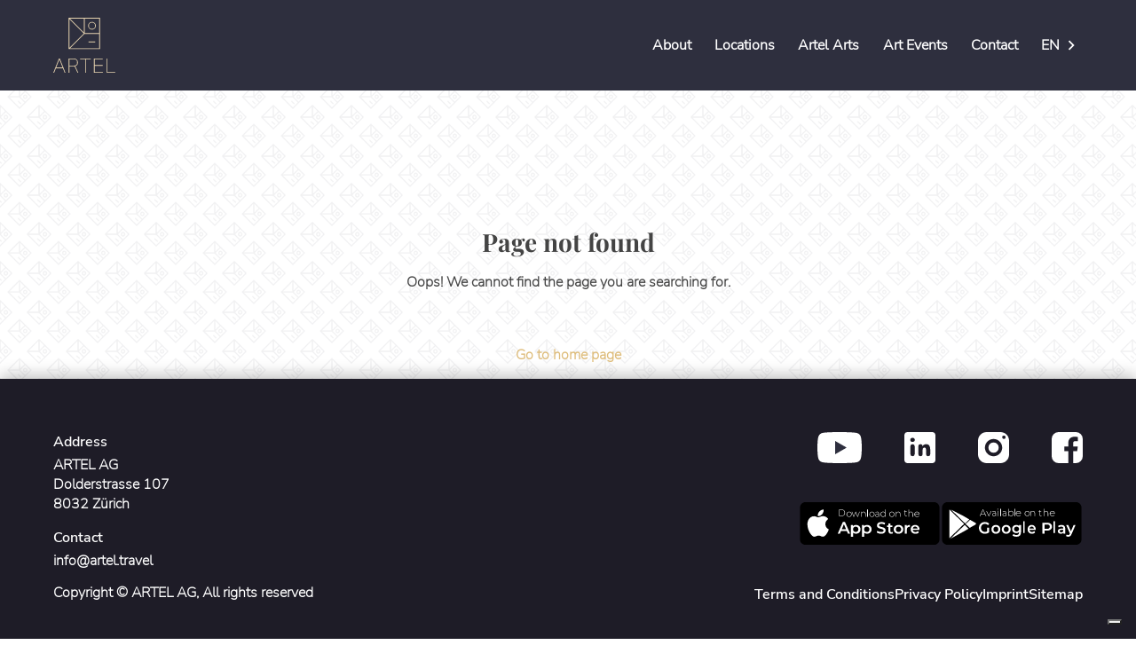

--- FILE ---
content_type: text/html; charset=utf-8
request_url: https://it.artel.travel/on-tour
body_size: 9589
content:
<!DOCTYPE html><html lang="en"><head>
  <meta charset="utf-8">
  <title>ARTEL – Page Not Found</title>
  <base href="/">
  <meta name="viewport" content="width=device-width, initial-scale=1">
  <link rel="icon" type="image/svg+xml" href="./assets/images/favicon.svg">
  <link rel="preconnect" href="https://fonts.gstatic.com">
<!--  <link href="https://fonts.googleapis.com/css2?family=Roboto:wght@300;400;500&display=swap" rel="stylesheet">-->
<!--  <link href="https://fonts.googleapis.com/icon?family=Material+Icons" rel="stylesheet">-->

  <style type="text/css">
    /*to remove a bottom page banner which is a side product of using iubenda cookie banner*/
    .iub__us-widget .iub__us-widget__wrapper, a.iubenda-tp-btn.iubenda-cs-preferences-link {
      display: none !important;
    }
  </style>


  <script type="text/javascript">
    var _iub = _iub || [];
    _iub.csConfiguration = {
      "askConsentAtCookiePolicyUpdate":true,
      "enableFadp":true,
      "enableLgpd":true,
      "enableTcf":true,
      "enableUspr":true,
      "fadpApplies":true,
      "floatingPreferencesButtonDisplay":"bottom-right",
      "googleAdditionalConsentMode":true,
      "lang":"en-GB","perPurposeConsent":true,
      "siteId":3588659,
      "tcfPurposes":{
        "2":"consent_only",
        "7":"consent_only",
        "8":"consent_only",
        "9":"consent_only",
        "10":"consent_only",
        "11":"consent_only"
      },
      "usprApplies":true,
      "whitelabel":false,
      "cookiePolicyId":41593283,
      "cookiePolicyUrl":"https://artel.travel/web/privacyPolicy",
      "privacyPolicyUrl":"https://artel.travel/web/privacyPolicy",
      "privacyPolicyNoticeAtCollectionUrl":"https://artel.travel/web/privacyPolicy",
      "banner":{
        "acceptButtonDisplay":true,
        "closeButtonRejects":true,
        "customizeButtonDisplay":true,
        "explicitWithdrawal":true,
        "listPurposes":true,
        "position":"float-top-center",
        "rejectButtonDisplay":true,
        "showTitle":false }
    };
  </script>
  <script type="text/javascript" src="https://cs.iubenda.com/autoblocking/3588659.js"></script>
  <script type="text/javascript" src="//cdn.iubenda.com/cs/tcf/stub-v2.js"></script>
  <script type="text/javascript" src="//cdn.iubenda.com/cs/tcf/safe-tcf-v2.js"></script>
  <script type="text/javascript" src="//cdn.iubenda.com/cs/gpp/stub.js"></script>
  <script type="text/javascript" src="//cdn.iubenda.com/cs/iubenda_cs.js" charset="UTF-8" async=""></script>

<style>:root{--tokens-3-icon-inverted:#fff;--tokens-2-border-primary:#debc7a;--tokens-4-fill-caution:rgba(255, 190, 60, .25);--artel-gray-100:#f4f4f7;--artel-accent-3:#d277ae;--tokens-4-fill-positive:rgba(0, 184, 77, .25);--artel-gray-300:#dcdce2;--tokens-1-text-text-disabled:rgba(46, 47, 62, .25);--tokens-1-text-text-positive:#00b84d;--tokens-1-text-text-critical:#e52f2f;--artel-gray-400:#b5b5bd;--artel-positive:#00b84d;--tokens-3-icon-disabled-inverted:rgba(255, 255, 255, .25);--tokens-3-icon-base:#2e2f3e;--artel-inverted:#fff;--artel-shadow:rgba(46, 47, 62, .2);--tokens-3-icon-caution:#ffbf3d;--tokens-4-fill-base:#2e2f3d;--artel-primary:#debc7a;--tokens-4-fill-active:rgba(209, 190, 153, .25);--tokens-3-icon-default:#91919b;--artel-critical:#e52f2f;--tokens-4-fill-backdrop-dark:rgba(0, 0, 0, .5);--artel-primary-100:#f3ede0;--artel-info:#6468b0;--tokens-3-icon-positive:#04b84c;--tokens-3-icon-disabled:rgba(46, 47, 62, .25);--tokens-2-border-caution:#ffbf3d;--artel-gray-600:#585969;--tokens-3-icon-primary:#debc7a;--tokens-1-text-text-action:#debc7a;--artel-gray-200:#ebebf0;--artel-gray-500:#90919a;--artel-disabled:rgba(46, 47, 62, .25);--artel-branding:#ebdcbe;--tokens-1-text-text-neutral:#7d7e8d;--tokens-2-border-positive:#04b84c;--tokens-1-text-text-info:#014c81;--tokens-3-icon-critical:#e63030;--artel-tertiary-transparent:rgba(69, 187, 233, .25);--tokens-4-fill-background-light:#f4f4f7;--artel-accent-1:#1924cb;--tokens-2-border-info:#6568b0;--artel-accent-2:#68e1bd;--tokens-2-border-critical:#e5302e;--tokens-2-border-default:rgba(46, 47, 62, .1);--tokens-1-text-text-caution:#ffbf3d;--tokens-1-text-text-base:#2e2f3e;--artel-base:#2e2f3e;--tokens-2-border-active:#d0bf9a;--tokens-4-fill-background-dark:#1d1b28;--artel-neutral:#b5b5bd;--artel-active:#cbab6c;--artel-caution:#ffbe3d;--minnt-blue:#3cb7e7;--tokens-2-border-disabled:rgba(46, 47, 62, .05);--tokens-4-fill-critical:rgba(229, 47, 48, .1);--tokens-4-fill-primary:#debc7a;--artel-transparent:rgba(255, 255, 255, 0);--tokens-4-fill-inverted:#fff;--tokens-4-fill-backdrop-light:rgba(0, 0, 0, .1);--artel-intense:#1e1c27;--tokens-1-text-text-disabled:rgba(51, 51, 51, .25);--minnt-gray-400:#bbb;--tokens-1-text-text-neutral:#808080;--tokens-1-text-text-caution:#ffbf3d;--tokens-1-text-text-base:#444;--minnt-shadow:rgba(51, 51, 51, .2);--system-red-dark:#ff453a;--tokens-1-text-text-critical:#e52f2f;--minnt-gray-100:#f6f6f6;--system-blue-light:#007aff;--minnt-gray-500:#999;--minnt-inverted:#fff;--tokens-1-text-text-invert:#fff;--minnt-gray-200:#eee;--system-black:#000;--minnt-base:#444;--system-red-light:#ff3b30;--minnt-gray-300:#ddd;--null-spacers-fill-inline:rgba(0, 255, 0, .2);--02-fill-color-accent-1:#68e1bd;--01-component-button-secondary-state-pressed:rgba(52, 160, 202, .25);--00-icons-inverted:#fff;--backdrop-light:rgba(0, 0, 0, .2);--01-component-button-primary-state-enabled:#45bbe9;--02-fill-color-primary-100:#ecf8fc;--01-component-button-secondary-state-enabled:rgba(69, 187, 233, .25);--01-component-button-ghost-state-pressed:#3ba8d2;--02-fill-color-info:#014c81;--02-fill-color-accent-2:#d277ae;--null-spacers-fill-stack:rgba(255, 0, 0, .2);--02-fill-color-tint:#ccf1ff;--01-component-button-primary-state-hover:#4fc8f7;--00-icons-disabled:rgba(51, 51, 51, .25);--02-fill-color-disabled:rgba(51, 51, 51, .1);--i-os-system-fills-light-3-tertiary-fill-color:rgba(118, 118, 128, .12)}html,body{height:100%;scroll-behavior:smooth}@charset "UTF-8"</style><link rel="stylesheet" href="styles.54114a4cecaacc95.css" media="print" onload="this.media='all'"><noscript><link rel="stylesheet" href="styles.54114a4cecaacc95.css"></noscript><style ng-transition="serverApp">[_nghost-sc35]{display:flex;height:100%;z-index:9000}main[_ngcontent-sc35]{width:100%;overflow-y:auto;overflow-x:hidden}.app-container[_ngcontent-sc35]{height:100%;width:100%}</style><style ng-transition="serverApp">.router-outlet-dashboard[_ngcontent-sc75]{height:100%}.full-width[_ngcontent-sc75]{width:100%}</style><style ng-transition="serverApp">.footer[_ngcontent-sc74]{display:flex;justify-content:space-between;box-shadow:0 -4px 16px #00000040;background-color:var(--artel-intense)}@media only screen and (min-width: 900px){.footer[_ngcontent-sc74]{height:186px;padding-top:60px;padding-bottom:60px;flex-direction:row}}@media only screen and (max-width: 899px){.footer[_ngcontent-sc74]{height:fit-content;padding-top:32px;padding-bottom:24px;flex-direction:column}}.footer[_ngcontent-sc74]   .info-container[_ngcontent-sc74]{display:flex;height:100%;flex-direction:column}@media only screen and (min-width: 900px){.footer[_ngcontent-sc74]   .info-container[_ngcontent-sc74]{align-items:flex-start;padding-bottom:0;height:100%}}@media only screen and (max-width: 899px){.footer[_ngcontent-sc74]   .info-container[_ngcontent-sc74]{align-items:center;padding-bottom:32px;height:188px}}.footer[_ngcontent-sc74]   .info-container[_ngcontent-sc74]   .info[_ngcontent-sc74]{display:flex;flex-direction:column}@media only screen and (min-width: 900px){.footer[_ngcontent-sc74]   .info-container[_ngcontent-sc74]   .info[_ngcontent-sc74]{align-items:flex-start}}@media only screen and (max-width: 899px){.footer[_ngcontent-sc74]   .info-container[_ngcontent-sc74]   .info[_ngcontent-sc74]{align-items:center}}.footer[_ngcontent-sc74]   .info-container[_ngcontent-sc74]   .info[_ngcontent-sc74]   span[_ngcontent-sc74]:first-child{padding-bottom:4px}.footer[_ngcontent-sc74]   .info-container[_ngcontent-sc74]   .info[_ngcontent-sc74]:first-child{padding-bottom:16px}.footer[_ngcontent-sc74]   .info-container[_ngcontent-sc74]   .disclaimer[_ngcontent-sc74]{padding-top:14px}@media only screen and (min-width: 900px){.footer[_ngcontent-sc74]   .info-container[_ngcontent-sc74]   .disclaimer[_ngcontent-sc74]{display:block}}@media only screen and (max-width: 899px){.footer[_ngcontent-sc74]   .info-container[_ngcontent-sc74]   .disclaimer[_ngcontent-sc74]{display:none}}.footer[_ngcontent-sc74]   .links-container[_ngcontent-sc74]{display:flex;flex-direction:column;height:100%}@media only screen and (min-width: 900px){.footer[_ngcontent-sc74]   .links-container[_ngcontent-sc74]{align-items:flex-end}}@media only screen and (max-width: 899px){.footer[_ngcontent-sc74]   .links-container[_ngcontent-sc74]{align-items:center}}.footer[_ngcontent-sc74]   .links-container[_ngcontent-sc74]   .social-container[_ngcontent-sc74]{width:299px;display:flex;justify-content:space-between}@media only screen and (min-width: 900px){.footer[_ngcontent-sc74]   .links-container[_ngcontent-sc74]   .social-container[_ngcontent-sc74]{padding-bottom:40px}}@media only screen and (max-width: 899px){.footer[_ngcontent-sc74]   .links-container[_ngcontent-sc74]   .social-container[_ngcontent-sc74]{padding-bottom:48px}}.footer[_ngcontent-sc74]   .links-container[_ngcontent-sc74]   .social-container[_ngcontent-sc74]   .icon[_ngcontent-sc74]{font-size:50px;color:var(--00-icons-inverted)}.footer[_ngcontent-sc74]   .links-container[_ngcontent-sc74]   .app-stores-container[_ngcontent-sc74]{display:flex;justify-content:center;gap:24px;flex-wrap:wrap}@media only screen and (min-width: 900px){.footer[_ngcontent-sc74]   .links-container[_ngcontent-sc74]   .app-stores-container[_ngcontent-sc74]{padding-bottom:40px}}@media only screen and (max-width: 899px){.footer[_ngcontent-sc74]   .links-container[_ngcontent-sc74]   .app-stores-container[_ngcontent-sc74]{padding-bottom:48px}}.footer[_ngcontent-sc74]   .links-container[_ngcontent-sc74]   .app-stores-container[_ngcontent-sc74]   img[_ngcontent-sc74]{width:160px;height:49.1px}.footer[_ngcontent-sc74]   .links-container[_ngcontent-sc74]   .links[_ngcontent-sc74]{width:fit-content;display:flex;flex-direction:column}.footer[_ngcontent-sc74]   .links-container[_ngcontent-sc74]   .links[_ngcontent-sc74]   ul[_ngcontent-sc74]{width:100%;margin:0;padding:0;display:flex;justify-content:space-between;gap:10px}@media only screen and (min-width: 900px){.footer[_ngcontent-sc74]   .links-container[_ngcontent-sc74]   .links[_ngcontent-sc74]   ul[_ngcontent-sc74]{flex-direction:row;align-items:flex-end;height:22px}}@media only screen and (max-width: 899px){.footer[_ngcontent-sc74]   .links-container[_ngcontent-sc74]   .links[_ngcontent-sc74]   ul[_ngcontent-sc74]{flex-direction:column;align-items:center;height:114px}}.footer[_ngcontent-sc74]   .links-container[_ngcontent-sc74]   .links[_ngcontent-sc74]   ul[_ngcontent-sc74]   li[_ngcontent-sc74]{display:inline;margin:0}@media only screen and (min-width: 900px){.footer[_ngcontent-sc74]   .links-container[_ngcontent-sc74]   .links[_ngcontent-sc74]   ul[_ngcontent-sc74]   li[_ngcontent-sc74]:hover{color:var(--tokens-1-text-text-action)}}.footer[_ngcontent-sc74]   .links-container[_ngcontent-sc74]   .links[_ngcontent-sc74]   .mobile-disclaimer[_ngcontent-sc74]{padding-top:40px;text-align:center}@media only screen and (min-width: 900px){.footer[_ngcontent-sc74]   .links-container[_ngcontent-sc74]   .links[_ngcontent-sc74]   .mobile-disclaimer[_ngcontent-sc74]{display:none}}@media only screen and (max-width: 899px){.footer[_ngcontent-sc74]   .links-container[_ngcontent-sc74]   .links[_ngcontent-sc74]   .mobile-disclaimer[_ngcontent-sc74]{display:block}}@media only screen and (min-width: 900px){.footer-padding[_ngcontent-sc74]{display:none}}@media only screen and (max-width: 899px){.footer-padding[_ngcontent-sc74]{height:152px}}.foreground[_ngcontent-sc74]{z-index:1}a[_ngcontent-sc74]{color:inherit;cursor:pointer;text-decoration:none}</style><style ng-transition="serverApp">.not-found-content[_ngcontent-sc331]{padding-top:222px;display:flex;flex-direction:column;justify-content:center;align-items:center}.not-found-content[_ngcontent-sc331]   span[_ngcontent-sc331]:first-child{padding-bottom:16px}.not-found-content[_ngcontent-sc331]   .home-button[_ngcontent-sc331]{padding-top:60px;width:fit-content;display:flex;justify-content:center}</style><style ng-transition="serverApp">[_ngcontent-sc76]:root{--tokens-3-icon-inverted: #fff;--tokens-2-border-primary: #debc7a;--tokens-4-fill-caution: rgba(255, 190, 60, .25);--artel-gray-100: #f4f4f7;--artel-accent-3: #d277ae;--tokens-4-fill-positive: rgba(0, 184, 77, .25);--artel-gray-300: #dcdce2;--tokens-1-text-text-disabled: rgba(46, 47, 62, .25);--tokens-1-text-text-positive: #00b84d;--tokens-1-text-text-critical: #e52f2f;--artel-gray-400: #b5b5bd;--artel-positive: #00b84d;--tokens-3-icon-disabled-inverted: rgba(255, 255, 255, .25);--tokens-3-icon-base: #2e2f3e;--artel-inverted: #fff;--artel-shadow: rgba(46, 47, 62, .2);--tokens-3-icon-caution: #ffbf3d;--tokens-4-fill-base: #2e2f3d;--artel-primary: #debc7a;--tokens-4-fill-active: rgba(209, 190, 153, .25);--tokens-3-icon-default: #91919b;--artel-critical: #e52f2f;--tokens-4-fill-backdrop-dark: rgba(0, 0, 0, .5);--artel-primary-100: #f3ede0;--artel-info: #6468b0;--tokens-3-icon-positive: #04b84c;--tokens-3-icon-disabled: rgba(46, 47, 62, .25);--tokens-2-border-caution: #ffbf3d;--artel-gray-600: #585969;--tokens-3-icon-primary: #debc7a;--tokens-1-text-text-action: #debc7a;--artel-gray-200: #ebebf0;--artel-gray-500: #90919a;--artel-disabled: rgba(46, 47, 62, .25);--artel-branding: #ebdcbe;--tokens-1-text-text-neutral: #7d7e8d;--tokens-2-border-positive: #04b84c;--tokens-1-text-text-info: #014c81;--tokens-3-icon-critical: #e63030;--artel-tertiary-transparent: rgba(69, 187, 233, .25);--tokens-4-fill-background-light: #f4f4f7;--artel-accent-1: #1924cb;--tokens-2-border-info: #6568b0;--artel-accent-2: #68e1bd;--tokens-2-border-critical: #e5302e;--tokens-2-border-default: rgba(46, 47, 62, .1);--tokens-1-text-text-caution: #ffbf3d;--tokens-1-text-text-base: #2e2f3e;--artel-base: #2e2f3e;--tokens-2-border-active: #d0bf9a;--tokens-4-fill-background-dark: #1d1b28;--artel-neutral: #b5b5bd;--artel-active: #cbab6c;--artel-caution: #ffbe3d;--minnt-blue: #3cb7e7;--tokens-2-border-disabled: rgba(46, 47, 62, .05);--tokens-4-fill-critical: rgba(229, 47, 48, .1);--tokens-4-fill-primary: #debc7a;--artel-transparent: rgba(255, 255, 255, 0);--tokens-4-fill-inverted: #fff;--tokens-4-fill-backdrop-light: rgba(0, 0, 0, .1);--artel-intense: #1e1c27;--tokens-1-text-text-disabled: rgba(51, 51, 51, .25);--minnt-gray-400: #bbb;--tokens-1-text-text-neutral: #808080;--tokens-1-text-text-caution: #ffbf3d;--tokens-1-text-text-base: #444;--minnt-shadow: rgba(51, 51, 51, .2);--system-red-dark: #ff453a;--tokens-1-text-text-critical: #e52f2f;--minnt-gray-100: #f6f6f6;--system-blue-light: #007aff;--minnt-gray-500: #999;--minnt-inverted: #fff;--tokens-1-text-text-invert: #fff;--minnt-gray-200: #eee;--system-black: #000;--minnt-base: #444;--system-red-light: #ff3b30;--minnt-gray-300: #ddd;--null-spacers-fill-inline: rgba(0, 255, 0, .2);--02-fill-color-accent-1: #68e1bd;--01-component-button-secondary-state-pressed: rgba(52, 160, 202, .25);--00-icons-inverted: #fff;--backdrop-light: rgba(0, 0, 0, .2);--01-component-button-primary-state-enabled: #45bbe9;--02-fill-color-primary-100: #ecf8fc;--01-component-button-secondary-state-enabled: rgba(69, 187, 233, .25);--01-component-button-ghost-state-pressed: #3ba8d2;--02-fill-color-info: #014c81;--02-fill-color-accent-2: #d277ae;--null-spacers-fill-stack: rgba(255, 0, 0, .2);--02-fill-color-tint: #ccf1ff;--01-component-button-primary-state-hover: #4fc8f7;--00-icons-disabled: rgba(51, 51, 51, .25);--02-fill-color-disabled: rgba(51, 51, 51, .1);--i-os-system-fills-light-3-tertiary-fill-color: rgba(118, 118, 128, .12)}.header-container[_ngcontent-sc76]{position:fixed;top:0;z-index:5;height:128.5px;background-color:transparent;display:flex;justify-content:space-between;font-family:NunitoSans-SemiBold;color:var(--tokens-1-text-text-invert);font-size:16px;font-weight:600;font-stretch:normal;font-style:normal;line-height:normal;letter-spacing:normal}@media only screen and (min-width: 900px){.header-container[_ngcontent-sc76]{height:128.5px}}@media only screen and (max-width: 899px){.header-container[_ngcontent-sc76]{height:90px}}@media only screen and (min-width: 900px){.header-container[_ngcontent-sc76]   .logo[_ngcontent-sc76]{padding-top:40px}}@media only screen and (max-width: 899px){.header-container[_ngcontent-sc76]   .logo[_ngcontent-sc76]{padding-top:24px}}@media only screen and (min-width: 900px){.header-container[_ngcontent-sc76]   .logo[_ngcontent-sc76]   .logo-image[_ngcontent-sc76]{width:100px;height:88.5px}}@media only screen and (max-width: 899px){.header-container[_ngcontent-sc76]   .logo[_ngcontent-sc76]   .logo-image[_ngcontent-sc76]{width:60px;height:53.1px}}@media only screen and (min-width: 900px){.header-container[_ngcontent-sc76]   .sticky-logo[_ngcontent-sc76]{padding-top:20px!important}}@media only screen and (max-width: 899px){.header-container[_ngcontent-sc76]   .sticky-logo[_ngcontent-sc76]{padding-top:16px!important}}@media only screen and (min-width: 900px){.header-container[_ngcontent-sc76]   .sticky-logo[_ngcontent-sc76]   .sticky-image[_ngcontent-sc76]{width:70px;height:61.9px}}@media only screen and (max-width: 899px){.header-container[_ngcontent-sc76]   .sticky-logo[_ngcontent-sc76]   .sticky-image[_ngcontent-sc76]{width:55px;height:48.7px}}.header-container[_ngcontent-sc76]   .menu-container[_ngcontent-sc76]{width:485px;align-items:center}@media only screen and (min-width: 900px){.header-container[_ngcontent-sc76]   .menu-container[_ngcontent-sc76]{display:flex}}@media only screen and (max-width: 899px){.header-container[_ngcontent-sc76]   .menu-container[_ngcontent-sc76]{display:none}}.header-container[_ngcontent-sc76]   .menu-container[_ngcontent-sc76]   .main-menu[_ngcontent-sc76]{margin:0;padding:0;display:flex;height:100%;width:100%;align-items:baseline;justify-content:space-between}.header-container[_ngcontent-sc76]   .menu-container[_ngcontent-sc76]   .main-menu[_ngcontent-sc76]   li[_ngcontent-sc76]{display:flex;margin:0;position:relative;padding-top:40px;height:22px}@media only screen and (min-width: 900px){.header-container[_ngcontent-sc76]   .menu-container[_ngcontent-sc76]   .main-menu[_ngcontent-sc76]   li[_ngcontent-sc76]:hover{color:var(--tokens-1-text-text-action)}}.header-container[_ngcontent-sc76]   .menu-container[_ngcontent-sc76]   .main-menu[_ngcontent-sc76]   .show-places[_ngcontent-sc76]{height:calc(100% - 40px)}.header-container[_ngcontent-sc76]   .menu-container[_ngcontent-sc76]   .main-menu[_ngcontent-sc76]   .show-places[_ngcontent-sc76]   .hide-places-wrapper[_ngcontent-sc76]{padding-top:15px;position:absolute;display:none;top:66px;width:199px}.header-container[_ngcontent-sc76]   .menu-container[_ngcontent-sc76]   .main-menu[_ngcontent-sc76]   .show-places[_ngcontent-sc76]   .hide-places-wrapper[_ngcontent-sc76]   .hide-places[_ngcontent-sc76]{height:auto;border-radius:12px;background-color:#2e2f3ecc}.header-container[_ngcontent-sc76]   .menu-container[_ngcontent-sc76]   .main-menu[_ngcontent-sc76]   .show-places[_ngcontent-sc76]   .hide-places-wrapper[_ngcontent-sc76]   .hide-places[_ngcontent-sc76]   ul[_ngcontent-sc76]{height:auto;padding:16px;opacity:1}.header-container[_ngcontent-sc76]   .menu-container[_ngcontent-sc76]   .main-menu[_ngcontent-sc76]   .show-places[_ngcontent-sc76]   .hide-places-wrapper[_ngcontent-sc76]   .hide-places[_ngcontent-sc76]   ul[_ngcontent-sc76]   .show-places-submenu[_ngcontent-sc76]{padding-inline-start:0px;padding-inline-end:0px;height:22px;display:inline;position:relative;color:var(--tokens-1-text-text-invert);padding-right:0;margin:0}.header-container[_ngcontent-sc76]   .menu-container[_ngcontent-sc76]   .main-menu[_ngcontent-sc76]   .show-places[_ngcontent-sc76]   .hide-places-wrapper[_ngcontent-sc76]   .hide-places[_ngcontent-sc76]   ul[_ngcontent-sc76]   .show-places-submenu[_ngcontent-sc76]   .places-item-text[_ngcontent-sc76]{display:flex;justify-content:space-between;padding-bottom:14px}.header-container[_ngcontent-sc76]   .menu-container[_ngcontent-sc76]   .main-menu[_ngcontent-sc76]   .show-places[_ngcontent-sc76]   .hide-places-wrapper[_ngcontent-sc76]   .hide-places[_ngcontent-sc76]   ul[_ngcontent-sc76]   .show-places-submenu[_ngcontent-sc76]   .hide-places-submenu-wrapper[_ngcontent-sc76]{padding-top:15px;position:absolute;display:none;top:-31px;width:max-content}.header-container[_ngcontent-sc76]   .menu-container[_ngcontent-sc76]   .main-menu[_ngcontent-sc76]   .show-places[_ngcontent-sc76]   .hide-places-wrapper[_ngcontent-sc76]   .hide-places[_ngcontent-sc76]   ul[_ngcontent-sc76]   .show-places-submenu[_ngcontent-sc76]   .hide-places-submenu-wrapper[_ngcontent-sc76]   .hide-places-submenu[_ngcontent-sc76]{height:auto;border-radius:12px;background-color:#2e2f3ecc}.header-container[_ngcontent-sc76]   .menu-container[_ngcontent-sc76]   .main-menu[_ngcontent-sc76]   .show-places[_ngcontent-sc76]   .hide-places-wrapper[_ngcontent-sc76]   .hide-places[_ngcontent-sc76]   ul[_ngcontent-sc76]   .show-places-submenu[_ngcontent-sc76]   .hide-places-submenu-wrapper[_ngcontent-sc76]   .hide-places-submenu[_ngcontent-sc76]   ul[_ngcontent-sc76]{height:auto;padding:16px;display:flex;flex-direction:column;justify-content:center}.header-container[_ngcontent-sc76]   .menu-container[_ngcontent-sc76]   .main-menu[_ngcontent-sc76]   .show-places[_ngcontent-sc76]   .hide-places-wrapper[_ngcontent-sc76]   .hide-places[_ngcontent-sc76]   ul[_ngcontent-sc76]   .show-places-submenu[_ngcontent-sc76]   .hide-places-submenu-wrapper[_ngcontent-sc76]   .hide-places-submenu[_ngcontent-sc76]   ul[_ngcontent-sc76]   li[_ngcontent-sc76]{display:inline;position:relative;color:var(--tokens-1-text-text-invert);padding:0 0 12px;margin:0}.header-container[_ngcontent-sc76]   .menu-container[_ngcontent-sc76]   .main-menu[_ngcontent-sc76]   .show-places[_ngcontent-sc76]   .hide-places-wrapper[_ngcontent-sc76]   .hide-places[_ngcontent-sc76]   ul[_ngcontent-sc76]   .show-places-submenu[_ngcontent-sc76]   .hide-places-submenu-wrapper[_ngcontent-sc76]   .hide-places-submenu[_ngcontent-sc76]   ul[_ngcontent-sc76]   li[_ngcontent-sc76]:last-child{padding-bottom:0}@media only screen and (min-width: 900px){.header-container[_ngcontent-sc76]   .menu-container[_ngcontent-sc76]   .main-menu[_ngcontent-sc76]   .show-places[_ngcontent-sc76]   .hide-places-wrapper[_ngcontent-sc76]   .hide-places[_ngcontent-sc76]   ul[_ngcontent-sc76]   .show-places-submenu[_ngcontent-sc76]   .hide-places-submenu-wrapper[_ngcontent-sc76]   .hide-places-submenu[_ngcontent-sc76]   ul[_ngcontent-sc76]   li[_ngcontent-sc76]:hover{color:var(--tokens-1-text-text-action)}}.header-container[_ngcontent-sc76]   .menu-container[_ngcontent-sc76]   .main-menu[_ngcontent-sc76]   .show-places[_ngcontent-sc76]   .hide-places-wrapper[_ngcontent-sc76]   .hide-places[_ngcontent-sc76]   ul[_ngcontent-sc76]   .show-places-submenu[_ngcontent-sc76]:last-child   .places-item-text[_ngcontent-sc76]{padding-bottom:0}@media only screen and (min-width: 900px){.header-container[_ngcontent-sc76]   .menu-container[_ngcontent-sc76]   .main-menu[_ngcontent-sc76]   .show-places[_ngcontent-sc76]   .hide-places-wrapper[_ngcontent-sc76]   .hide-places[_ngcontent-sc76]   ul[_ngcontent-sc76]   .show-places-submenu[_ngcontent-sc76]:hover   .hide-places-submenu-wrapper[_ngcontent-sc76]{display:block}}.header-container[_ngcontent-sc76]   .menu-container[_ngcontent-sc76]   .main-menu[_ngcontent-sc76]   .show-places[_ngcontent-sc76]   .hide-places-wrapper[_ngcontent-sc76]   .hide-places[_ngcontent-sc76]   ul[_ngcontent-sc76]   .show-places-submenu[_ngcontent-sc76]:last-child{padding-bottom:0}@media only screen and (min-width: 900px){.header-container[_ngcontent-sc76]   .menu-container[_ngcontent-sc76]   .main-menu[_ngcontent-sc76]   .show-places[_ngcontent-sc76]   .hide-places-wrapper[_ngcontent-sc76]   .hide-places[_ngcontent-sc76]   ul[_ngcontent-sc76]   li[_ngcontent-sc76]:hover   .places-item-text[_ngcontent-sc76], .header-container[_ngcontent-sc76]   .menu-container[_ngcontent-sc76]   .main-menu[_ngcontent-sc76]   .show-places[_ngcontent-sc76]   .hide-places-wrapper[_ngcontent-sc76]   .hide-places[_ngcontent-sc76]   ul[_ngcontent-sc76]   li[_ngcontent-sc76]:hover   .places-item-text[_ngcontent-sc76]   div[_ngcontent-sc76]   i[_ngcontent-sc76]{color:var(--tokens-1-text-text-action)}.header-container[_ngcontent-sc76]   .menu-container[_ngcontent-sc76]   .main-menu[_ngcontent-sc76]   .show-places[_ngcontent-sc76]   .hide-places-wrapper[_ngcontent-sc76]   .hide-places[_ngcontent-sc76]   ul[_ngcontent-sc76]   li[_ngcontent-sc76]:hover   .places-item-text[_ngcontent-sc76]   .arrow-icon-container[_ngcontent-sc76]   img[_ngcontent-sc76], .header-container[_ngcontent-sc76]   .menu-container[_ngcontent-sc76]   .main-menu[_ngcontent-sc76]   .show-places[_ngcontent-sc76]   .hide-places-wrapper[_ngcontent-sc76]   .hide-places[_ngcontent-sc76]   ul[_ngcontent-sc76]   li[_ngcontent-sc76]:hover   .places-item-text[_ngcontent-sc76]   div[_ngcontent-sc76]   i[_ngcontent-sc76]   .arrow-icon-container[_ngcontent-sc76]   img[_ngcontent-sc76]{will-change:transform;transform:rotate(90deg)}}@media only screen and (min-width: 900px){.header-container[_ngcontent-sc76]   .menu-container[_ngcontent-sc76]   .main-menu[_ngcontent-sc76]   .show-places[_ngcontent-sc76]:hover   .hide-places-wrapper[_ngcontent-sc76]{display:block}}.header-container[_ngcontent-sc76]   .menu-container[_ngcontent-sc76]   .main-menu[_ngcontent-sc76]   .show-localization[_ngcontent-sc76]{height:calc(100% - 40px)}.header-container[_ngcontent-sc76]   .menu-container[_ngcontent-sc76]   .main-menu[_ngcontent-sc76]   .show-localization[_ngcontent-sc76]   .hide-localization-wrapper[_ngcontent-sc76]{padding-top:15px;position:absolute;display:none;top:66px;width:max-content;height:100%}.header-container[_ngcontent-sc76]   .menu-container[_ngcontent-sc76]   .main-menu[_ngcontent-sc76]   .show-localization[_ngcontent-sc76]   .hide-localization-wrapper[_ngcontent-sc76]   .hide-localization[_ngcontent-sc76]{height:auto;border-radius:12px;background-color:#2e2f3ecc}.header-container[_ngcontent-sc76]   .menu-container[_ngcontent-sc76]   .main-menu[_ngcontent-sc76]   .show-localization[_ngcontent-sc76]   .hide-localization-wrapper[_ngcontent-sc76]   .hide-localization[_ngcontent-sc76]   ul[_ngcontent-sc76]{height:auto;padding:16px}.header-container[_ngcontent-sc76]   .menu-container[_ngcontent-sc76]   .main-menu[_ngcontent-sc76]   .show-localization[_ngcontent-sc76]   .hide-localization-wrapper[_ngcontent-sc76]   .hide-localization[_ngcontent-sc76]   ul[_ngcontent-sc76]   li[_ngcontent-sc76]{padding-inline-start:0px;padding-inline-end:0px;display:inline;position:relative;color:var(--tokens-1-text-text-invert);padding-right:0;padding-top:0;padding-bottom:14px;margin:0}.header-container[_ngcontent-sc76]   .menu-container[_ngcontent-sc76]   .main-menu[_ngcontent-sc76]   .show-localization[_ngcontent-sc76]   .hide-localization-wrapper[_ngcontent-sc76]   .hide-localization[_ngcontent-sc76]   ul[_ngcontent-sc76]   li[_ngcontent-sc76]   .localization-item-text[_ngcontent-sc76]{display:flex;justify-content:space-between;align-items:center;padding-bottom:14px}.header-container[_ngcontent-sc76]   .menu-container[_ngcontent-sc76]   .main-menu[_ngcontent-sc76]   .show-localization[_ngcontent-sc76]   .hide-localization-wrapper[_ngcontent-sc76]   .hide-localization[_ngcontent-sc76]   ul[_ngcontent-sc76]   li[_ngcontent-sc76]:last-child{padding-bottom:0}.header-container[_ngcontent-sc76]   .menu-container[_ngcontent-sc76]   .main-menu[_ngcontent-sc76]   .show-localization[_ngcontent-sc76]   .hide-localization-wrapper[_ngcontent-sc76]   .hide-localization[_ngcontent-sc76]   ul[_ngcontent-sc76]   li[_ngcontent-sc76]:last-child   .localization-item-text[_ngcontent-sc76]{padding-bottom:0}@media only screen and (min-width: 900px){.header-container[_ngcontent-sc76]   .menu-container[_ngcontent-sc76]   .main-menu[_ngcontent-sc76]   .show-localization[_ngcontent-sc76]   .hide-localization-wrapper[_ngcontent-sc76]   .hide-localization[_ngcontent-sc76]   ul[_ngcontent-sc76]   li[_ngcontent-sc76]:hover   .localization-item-text[_ngcontent-sc76], .header-container[_ngcontent-sc76]   .menu-container[_ngcontent-sc76]   .main-menu[_ngcontent-sc76]   .show-localization[_ngcontent-sc76]   .hide-localization-wrapper[_ngcontent-sc76]   .hide-localization[_ngcontent-sc76]   ul[_ngcontent-sc76]   li[_ngcontent-sc76]:hover   .localization-item-text[_ngcontent-sc76]   div[_ngcontent-sc76]   i[_ngcontent-sc76]{color:var(--tokens-1-text-text-action)}}@media only screen and (min-width: 900px){.header-container[_ngcontent-sc76]   .menu-container[_ngcontent-sc76]   .main-menu[_ngcontent-sc76]   .show-localization[_ngcontent-sc76]:hover   .hide-localization-wrapper[_ngcontent-sc76]{display:block}}@media only screen and (min-width: 900px){.header-container[_ngcontent-sc76]   .menu-container[_ngcontent-sc76]   .main-menu[_ngcontent-sc76]   .show-localization[_ngcontent-sc76]:hover   .arrow-icon-container[_ngcontent-sc76]   img[_ngcontent-sc76]{will-change:transform;transform:rotate(90deg)}}.header-container[_ngcontent-sc76]   .hamburger-menu-container[_ngcontent-sc76]{padding-top:20px}@media only screen and (min-width: 900px){.header-container[_ngcontent-sc76]   .hamburger-menu-container[_ngcontent-sc76]{display:none}}@media only screen and (max-width: 899px){.header-container[_ngcontent-sc76]   .hamburger-menu-container[_ngcontent-sc76]{display:flex}}.header-container[_ngcontent-sc76]   .hamburger-menu-container[_ngcontent-sc76]   .closed-hamburger-menu[_ngcontent-sc76]   i[_ngcontent-sc76]{font-size:40px}.header-container[_ngcontent-sc76]   .hamburger-menu-container[_ngcontent-sc76]   .opened-hamburger-menu[_ngcontent-sc76]{display:none}.header-container[_ngcontent-sc76]   .hamburger-menu-container[_ngcontent-sc76]   .opened-hamburger-menu.active[_ngcontent-sc76]{display:flex;flex-direction:row-reverse;z-index:1;height:100vh;width:100vw;position:absolute;top:0;right:0}.header-container[_ngcontent-sc76]   .hamburger-menu-container[_ngcontent-sc76]   .opened-hamburger-menu.active[_ngcontent-sc76]   .foreground[_ngcontent-sc76]{height:100%;background-color:var(--tokens-3-icon-base);width:100vw;display:flex;flex-direction:column}.header-container[_ngcontent-sc76]   .hamburger-menu-container[_ngcontent-sc76]   .opened-hamburger-menu.active[_ngcontent-sc76]   .foreground[_ngcontent-sc76]   .close-button[_ngcontent-sc76]{padding:14px 16px 46px;display:flex;justify-content:flex-end}.header-container[_ngcontent-sc76]   .hamburger-menu-container[_ngcontent-sc76]   .opened-hamburger-menu.active[_ngcontent-sc76]   .foreground[_ngcontent-sc76]   .close-button[_ngcontent-sc76]   i[_ngcontent-sc76]{font-size:40px}.header-container[_ngcontent-sc76]   .hamburger-menu-container[_ngcontent-sc76]   .opened-hamburger-menu.active[_ngcontent-sc76]   .foreground[_ngcontent-sc76]   .mobile-menu[_ngcontent-sc76]::-webkit-scrollbar{display:none}.header-container[_ngcontent-sc76]   .hamburger-menu-container[_ngcontent-sc76]   .opened-hamburger-menu.active[_ngcontent-sc76]   .foreground[_ngcontent-sc76]   .mobile-menu[_ngcontent-sc76]{overflow-x:hidden;overflow-y:auto}.header-container[_ngcontent-sc76]   .hamburger-menu-container[_ngcontent-sc76]   .opened-hamburger-menu.active[_ngcontent-sc76]   .foreground[_ngcontent-sc76]   .mobile-menu[_ngcontent-sc76]   .menu-item[_ngcontent-sc76]{padding:20px 24px 20px 41px}.header-container[_ngcontent-sc76]   .hamburger-menu-container[_ngcontent-sc76]   .opened-hamburger-menu.active[_ngcontent-sc76]   .foreground[_ngcontent-sc76]   .mobile-menu[_ngcontent-sc76]   ul[_ngcontent-sc76]{display:flex;flex-direction:column;justify-content:flex-start;padding-inline-start:0px;padding-inline-end:0px}.header-container[_ngcontent-sc76]   .hamburger-menu-container[_ngcontent-sc76]   .opened-hamburger-menu.active[_ngcontent-sc76]   .foreground[_ngcontent-sc76]   .mobile-menu[_ngcontent-sc76]   ul[_ngcontent-sc76]   li[_ngcontent-sc76]{display:inline;width:100%;color:var(--tokens-1-text-text-invert);font-size:16px;font-weight:600;font-stretch:normal;font-style:normal;line-height:normal;letter-spacing:normal}.header-container[_ngcontent-sc76]   .hamburger-menu-container[_ngcontent-sc76]   .opened-hamburger-menu.active[_ngcontent-sc76]   .foreground[_ngcontent-sc76]   .mobile-menu[_ngcontent-sc76]   ul[_ngcontent-sc76]   li[_ngcontent-sc76]   .mobile-submenu[_ngcontent-sc76]{width:100%;padding:0;background-color:#1e1c2780}.header-container[_ngcontent-sc76]   .hamburger-menu-container[_ngcontent-sc76]   .opened-hamburger-menu.active[_ngcontent-sc76]   .foreground[_ngcontent-sc76]   .mobile-menu[_ngcontent-sc76]   ul[_ngcontent-sc76]   li[_ngcontent-sc76]   .mobile-submenu[_ngcontent-sc76]   .menu-item[_ngcontent-sc76]{padding:13px 24px 13px 61px}.header-container[_ngcontent-sc76]   .hamburger-menu-container[_ngcontent-sc76]   .opened-hamburger-menu.active[_ngcontent-sc76]   .foreground[_ngcontent-sc76]   .mobile-menu[_ngcontent-sc76]   ul[_ngcontent-sc76]   li[_ngcontent-sc76]   .mobile-submenu[_ngcontent-sc76]   .menu-item[_ngcontent-sc76]:last-child{padding-bottom:24px}.header-container[_ngcontent-sc76]   .hamburger-menu-container[_ngcontent-sc76]   .opened-hamburger-menu.active[_ngcontent-sc76]   .foreground[_ngcontent-sc76]   .mobile-menu[_ngcontent-sc76]   ul[_ngcontent-sc76]   li[_ngcontent-sc76]   .mobile-submenu[_ngcontent-sc76]   ul[_ngcontent-sc76]{width:100%;padding-inline-start:0px;padding-inline-end:0px;padding:0}.header-container[_ngcontent-sc76]   .hamburger-menu-container[_ngcontent-sc76]   .opened-hamburger-menu.active[_ngcontent-sc76]   .foreground[_ngcontent-sc76]   .mobile-menu[_ngcontent-sc76]   ul[_ngcontent-sc76]   li[_ngcontent-sc76]   .mobile-submenu[_ngcontent-sc76]   ul[_ngcontent-sc76]   li[_ngcontent-sc76]{width:100%;padding:0}.header-container[_ngcontent-sc76]   .hamburger-menu-container[_ngcontent-sc76]   .opened-hamburger-menu.active[_ngcontent-sc76]   .foreground[_ngcontent-sc76]   .mobile-menu[_ngcontent-sc76]   ul[_ngcontent-sc76]   li[_ngcontent-sc76]   .mobile-submenu[_ngcontent-sc76]   ul[_ngcontent-sc76]   li[_ngcontent-sc76]   .mobile-subsubmenu[_ngcontent-sc76]{width:100%;background-color:var(--artel-intense)}.header-container[_ngcontent-sc76]   .hamburger-menu-container[_ngcontent-sc76]   .opened-hamburger-menu.active[_ngcontent-sc76]   .foreground[_ngcontent-sc76]   .mobile-menu[_ngcontent-sc76]   ul[_ngcontent-sc76]   li[_ngcontent-sc76]   .mobile-submenu[_ngcontent-sc76]   ul[_ngcontent-sc76]   li[_ngcontent-sc76]   .mobile-subsubmenu[_ngcontent-sc76]   ul[_ngcontent-sc76]{width:100%;padding:0}.header-container[_ngcontent-sc76]   .hamburger-menu-container[_ngcontent-sc76]   .opened-hamburger-menu.active[_ngcontent-sc76]   .foreground[_ngcontent-sc76]   .mobile-menu[_ngcontent-sc76]   ul[_ngcontent-sc76]   li[_ngcontent-sc76]   .mobile-submenu[_ngcontent-sc76]   ul[_ngcontent-sc76]   li[_ngcontent-sc76]   .mobile-subsubmenu[_ngcontent-sc76]   ul[_ngcontent-sc76]   li[_ngcontent-sc76]{width:calc(100% - 105px);padding:12px 24px 12px 81px}.sticky[_ngcontent-sc76]{background-color:var(--tokens-3-icon-base)}@media only screen and (min-width: 900px){.sticky[_ngcontent-sc76]{height:102px}}@media only screen and (max-width: 899px){.sticky[_ngcontent-sc76]{height:80px}}.sticky[_ngcontent-sc76]   .menu-container[_ngcontent-sc76]   .main-menu[_ngcontent-sc76]   .show-places[_ngcontent-sc76]   .hide-places-wrapper[_ngcontent-sc76], .sticky[_ngcontent-sc76]   .menu-container[_ngcontent-sc76]   .main-menu[_ngcontent-sc76]   .show-localization[_ngcontent-sc76]   .hide-localization-wrapper[_ngcontent-sc76]{top:91px}.menu-arrow[_ngcontent-sc76]{font-size:25px;color:var(--tokens-1-text-text-invert)}.selected-menu-item[_ngcontent-sc76]{color:var(--tokens-1-text-text-action)!important}.menu-item[_ngcontent-sc76]{display:flex;flex-direction:row;justify-content:space-between;padding:16px 16px 16px 24px}  html[dir=ltr] .hide-places-wrapper{left:-15px}  html[dir=ltr] .hide-places-wrapper .hide-places ul .show-places-submenu .hide-places-submenu-wrapper{padding-left:25px;left:162px}  html[dir=ltr] .show-localization .hide-localization-wrapper{right:0}  html[dir=ltr] .arrow-icon-container .chevron-right{width:22px;height:22px}  html[dir=rtl] .close-button{padding:16px 33px 46px!important}  html[dir=rtl] .hide-places-wrapper{right:-15px}  html[dir=rtl] .hide-places-wrapper .hide-places ul .show-places-submenu .hide-places-submenu-wrapper{padding-right:25px;right:162px}  html[dir=rtl] .show-localization .hide-localization-wrapper{left:0}  html[dir=rtl] .arrow-icon-container .chevron-right{width:22px;height:22px;will-change:transform;transform:rotate(180deg)}  html[dir=rtl] .mobile-menu .chevron-right{will-change:transform;transform:rotate(180deg)}  html[dir=rtl] .mobile-menu .menu-item{padding:20px 24px 20px 41px!important}  html[dir=rtl] .mobile-menu .mobile-submenu .menu-item{padding:13px 44px 13px 41px!important}  html[dir=rtl] .mobile-menu .mobile-submenu .mobile-subsubmenu ul li{padding:12px 64px 12px 41px!important}.arrow-icon-container[_ngcontent-sc76]{padding:0 2px}.opened-menu-item[_ngcontent-sc76]{background-color:#1e1c2780}.opened-submenu-item[_ngcontent-sc76]{background-color:var(--artel-intense)!important}.opened-menu-item[_ngcontent-sc76] > img[_ngcontent-sc76], .opened-menu-item[_ngcontent-sc76] > div[_ngcontent-sc76] > img[_ngcontent-sc76]{will-change:transform;transform:rotate(90deg)}.opened-submenu-item[_ngcontent-sc76] > img[_ngcontent-sc76], .opened-submenu-item[_ngcontent-sc76] > div[_ngcontent-sc76] > img[_ngcontent-sc76]{will-change:transform;transform:rotate(90deg)}a[_ngcontent-sc76]{color:inherit;cursor:pointer;text-decoration:none}</style></head>
<body style="margin: 0px" class="web-content">
  <app-root _nghost-sc35="" ng-version="14.3.0" ng-server-context="other"><div _ngcontent-sc35="" class="app-container flex">
  <main _ngcontent-sc35="" class="flex">
    <router-outlet _ngcontent-sc35=""></router-outlet><app-layout _nghost-sc75=""><main _ngcontent-sc75="" class="full-width">
  <section _ngcontent-sc75="" class="router-outlet-dashboard">
    <router-outlet _ngcontent-sc75=""></router-outlet><app-page-not-found _nghost-sc331=""><app-header _ngcontent-sc331="" _nghost-sc76=""><div _ngcontent-sc76="" class="header-container screen-responsive-lr-padding sticky">
    <a _ngcontent-sc76="" class="logo sticky-logo" href="/locations?lang=en">
        <img _ngcontent-sc76="" src="./assets/images/combined-shape.svg" class="logo-image pointer sticky-image">
    </a>
    <div _ngcontent-sc76="" class="menu-container">
        <ul _ngcontent-sc76="" class="main-menu">
            <li _ngcontent-sc76="" class="pointer">
                <a _ngcontent-sc76="" href="/about?lang=en">
                    About
                </a>
            </li>
            <li _ngcontent-sc76="" class="pointer show-places">
                <a _ngcontent-sc76="" href="/locations?lang=en">Locations</a>
                <div _ngcontent-sc76="" class="hide-places-wrapper">
                    <div _ngcontent-sc76="" class="hide-places">
                        <ul _ngcontent-sc76="">
                            <li _ngcontent-sc76="" class="show-places-submenu">
                                <div _ngcontent-sc76="" class="places-item-text">
                                    <div _ngcontent-sc76="">
                                        <a _ngcontent-sc76="" href="/locations/artel%20apartments/apartments?lang=en">ZURICH </a>
                                    </div>
                                    <div _ngcontent-sc76="" class="arrow-icon-container">
                                        <img _ngcontent-sc76="" class="chevron-right" src="assets/images/chevron-right.svg">
                                    </div>
                                </div>
                                <div _ngcontent-sc76="" class="hide-places-submenu-wrapper">
                                    <div _ngcontent-sc76="" class="hide-places-submenu">
                                        <ul _ngcontent-sc76="">
                                            <li _ngcontent-sc76="">
                                                <a _ngcontent-sc76="" href="/locations/artel%20apartments/apartments?lang=en">Apartments</a>
                                            </li>
                                            <li _ngcontent-sc76="">
                                                <a _ngcontent-sc76="" href="/locations/artel%20apartments/events?lang=en">Events</a>
                                            </li><!---->
                                            <li _ngcontent-sc76="">
                                                <a _ngcontent-sc76="" href="/locations/artel%20apartments/gallery?lang=en">
                                                    Gallery
                                                </a>
                                            </li><!---->
                                            <li _ngcontent-sc76="">
                                                <a _ngcontent-sc76="" href="/locations/artel%20apartments/artelOnTour?lang=en">
                                                    Artel on Tour
                                                </a>
                                            </li><!---->
                                        </ul>
                                    </div>
                                </div>
                            </li><li _ngcontent-sc76="" class="show-places-submenu">
                                <div _ngcontent-sc76="" class="places-item-text">
                                    <div _ngcontent-sc76="">
                                        <a _ngcontent-sc76="" href="/locations/artel%20boat/apartments?lang=en">Black Raptor </a>
                                    </div>
                                    <div _ngcontent-sc76="" class="arrow-icon-container">
                                        <img _ngcontent-sc76="" class="chevron-right" src="assets/images/chevron-right.svg">
                                    </div>
                                </div>
                                <div _ngcontent-sc76="" class="hide-places-submenu-wrapper">
                                    <div _ngcontent-sc76="" class="hide-places-submenu">
                                        <ul _ngcontent-sc76="">
                                            <li _ngcontent-sc76="">
                                                <a _ngcontent-sc76="" href="/locations/artel%20boat/apartments?lang=en">Apartments</a>
                                            </li>
                                            <!---->
                                            <!---->
                                            <!---->
                                        </ul>
                                    </div>
                                </div>
                            </li><li _ngcontent-sc76="" class="show-places-submenu">
                                <div _ngcontent-sc76="" class="places-item-text">
                                    <div _ngcontent-sc76="">
                                        <a _ngcontent-sc76="" href="/locations/artel%20alpine/apartments?lang=en">DAVOS </a>
                                    </div>
                                    <div _ngcontent-sc76="" class="arrow-icon-container">
                                        <img _ngcontent-sc76="" class="chevron-right" src="assets/images/chevron-right.svg">
                                    </div>
                                </div>
                                <div _ngcontent-sc76="" class="hide-places-submenu-wrapper">
                                    <div _ngcontent-sc76="" class="hide-places-submenu">
                                        <ul _ngcontent-sc76="">
                                            <li _ngcontent-sc76="">
                                                <a _ngcontent-sc76="" href="/locations/artel%20alpine/apartments?lang=en">Apartments</a>
                                            </li>
                                            <li _ngcontent-sc76="">
                                                <a _ngcontent-sc76="" href="/locations/artel%20alpine/events?lang=en">Events</a>
                                            </li><!---->
                                            <li _ngcontent-sc76="">
                                                <a _ngcontent-sc76="" href="/locations/artel%20alpine/gallery?lang=en">
                                                    Gallery
                                                </a>
                                            </li><!---->
                                            <li _ngcontent-sc76="">
                                                <a _ngcontent-sc76="" href="/locations/artel%20alpine/artelOnTour?lang=en">
                                                    Artel on Tour
                                                </a>
                                            </li><!---->
                                        </ul>
                                    </div>
                                </div>
                            </li><li _ngcontent-sc76="" class="show-places-submenu">
                                <div _ngcontent-sc76="" class="places-item-text">
                                    <div _ngcontent-sc76="">
                                        <a _ngcontent-sc76="" href="/locations/artel%20prestige/apartments?lang=en">CANNES </a>
                                    </div>
                                    <div _ngcontent-sc76="" class="arrow-icon-container">
                                        <img _ngcontent-sc76="" class="chevron-right" src="assets/images/chevron-right.svg">
                                    </div>
                                </div>
                                <div _ngcontent-sc76="" class="hide-places-submenu-wrapper">
                                    <div _ngcontent-sc76="" class="hide-places-submenu">
                                        <ul _ngcontent-sc76="">
                                            <li _ngcontent-sc76="">
                                                <a _ngcontent-sc76="" href="/locations/artel%20prestige/apartments?lang=en">Apartments</a>
                                            </li>
                                            <li _ngcontent-sc76="">
                                                <a _ngcontent-sc76="" href="/locations/artel%20prestige/events?lang=en">Events</a>
                                            </li><!---->
                                            <li _ngcontent-sc76="">
                                                <a _ngcontent-sc76="" href="/locations/artel%20prestige/gallery?lang=en">
                                                    Gallery
                                                </a>
                                            </li><!---->
                                            <li _ngcontent-sc76="">
                                                <a _ngcontent-sc76="" href="/locations/artel%20prestige/artelOnTour?lang=en">
                                                    Artel on Tour
                                                </a>
                                            </li><!---->
                                        </ul>
                                    </div>
                                </div>
                            </li><!---->
                        </ul>
                    </div>
                </div>

            </li>
            <li _ngcontent-sc76="" class="pointer">
                <a _ngcontent-sc76="" href="/artelArts?lang=en">
                    Artel Arts
                </a>
            </li>

            <li _ngcontent-sc76="" class="pointer">
                <a _ngcontent-sc76="" href="/artEvents?lang=en">
                    Art Events
                </a>
            </li>

            <li _ngcontent-sc76="" class="pointer">
                <a _ngcontent-sc76="" href="/contact?lang=en">
                    Contact
                </a>
            </li>
            <li _ngcontent-sc76="" class="pointer show-localization">
                <span _ngcontent-sc76="">EN</span>
                <div _ngcontent-sc76="" class="arrow-icon-container">
                    <img _ngcontent-sc76="" src="assets/images/chevron-right.svg" class="chevron-right">
                </div>
                <div _ngcontent-sc76="" class="hide-localization-wrapper">
                    <div _ngcontent-sc76="" class="hide-localization">
                        <ul _ngcontent-sc76="">
                            <li _ngcontent-sc76="">
                                <a _ngcontent-sc76="" class="localization-item-text pointer selected-menu-item">
                                    English
                                </a>
                            </li><li _ngcontent-sc76="">
                                <a _ngcontent-sc76="" class="localization-item-text pointer">
                                    German
                                </a>
                            </li><li _ngcontent-sc76="">
                                <a _ngcontent-sc76="" class="localization-item-text pointer">
                                    French
                                </a>
                            </li><li _ngcontent-sc76="">
                                <a _ngcontent-sc76="" class="localization-item-text pointer">
                                    Arabic
                                </a>
                            </li><!---->
                        </ul>
                    </div>
                </div>
            </li>
        </ul>
    </div><!---->

    <div _ngcontent-sc76="" class="hamburger-menu-container">
        <div _ngcontent-sc76="" class="closed-hamburger-menu">
            <img _ngcontent-sc76="" src="./assets/images/icon-menu.svg" class="pointer">
        </div>
        <div _ngcontent-sc76="" class="opened-hamburger-menu">
            <div _ngcontent-sc76="" class="foreground">
                <div _ngcontent-sc76="" class="close-button">
                    <img _ngcontent-sc76="" src="./assets/images/icon-close.svg" class="pointer">
                </div>
                <div _ngcontent-sc76="" class="mobile-menu">
                    <ul _ngcontent-sc76="">
                        <li _ngcontent-sc76="" class="pointer">
                            <a _ngcontent-sc76="" class="menu-item" href="/about?lang=en">
                                About
                            </a>
                        </li>
                        <li _ngcontent-sc76="" class="pointer show-places">
                            <div _ngcontent-sc76="" class="menu-item">
                                <span _ngcontent-sc76="">Locations</span>
                                <img _ngcontent-sc76="" class="chevron-right" src="./assets/images/chevron-right.svg">
                            </div>
                            <!---->
                        </li>

                        <li _ngcontent-sc76="" class="pointer">
                            <a _ngcontent-sc76="" class="menu-item" href="/artelArts?lang=en">
                                Artel Arts
                            </a>
                        </li>

                        <li _ngcontent-sc76="" class="pointer">
                            <a _ngcontent-sc76="" class="menu-item" href="/artEvents?lang=en">
                                Art Events
                            </a>
                        </li>
                        <li _ngcontent-sc76="" class="pointer">
                            <a _ngcontent-sc76="" class="menu-item" href="/contact?lang=en">
                                Contact
                            </a>
                        </li>
                        <li _ngcontent-sc76="" class="pointer">
                            <div _ngcontent-sc76="" class="menu-item">
                                <span _ngcontent-sc76="">EN</span>
                                <img _ngcontent-sc76="" src="./assets/images/chevron-right.svg" class="chevron-right">
                            </div>
                            <!---->
                        </li>
                    </ul>
                </div>
            </div>
        </div>
    </div><!---->
</div><!---->
</app-header>
<div _ngcontent-sc331="" class="container light-background screen-responsive-lr-padding">
  <div _ngcontent-sc331="" class="content">
    <div _ngcontent-sc331="" class="not-found-content">
      <span _ngcontent-sc331="" class="subtitle color-text-base">Page not found</span>
      <span _ngcontent-sc331="" class="text-extralight color-text-base">Oops! We cannot find the page you are searching for.</span>
      <div _ngcontent-sc331="" class="home-button pointer">
        <span _ngcontent-sc331="" class="text-extralight color-text-action">Go to home page</span>
      </div>
    </div>
  </div>
</div>
</app-page-not-found><!---->
  </section>
</main>
<app-footer _ngcontent-sc75="" _nghost-sc74=""><div _ngcontent-sc74="" class="footer screen-responsive-lr-padding">
  <div _ngcontent-sc74="" class="info-container">
    <div _ngcontent-sc74="" class="info">
      <span _ngcontent-sc74="" class="text color-text-invert">
        Address
      </span>
      <span _ngcontent-sc74="" class="text-extralight color-text-invert">ARTEL AG</span>
      <span _ngcontent-sc74="" class="text-extralight color-text-invert">Dolderstrasse 107</span>
      <span _ngcontent-sc74="" class="text-extralight color-text-invert">8032 Zürich</span>
    </div>
    <div _ngcontent-sc74="" class="info">
      <span _ngcontent-sc74="" class="text color-text-invert">
        Contact
      </span>
      <span _ngcontent-sc74="" class="text-extralight color-text-invert">
        info@artel.travel
      </span>
    </div>
    <div _ngcontent-sc74="" class="disclaimer">
      <span _ngcontent-sc74="" class="text-extralight color-text-invert">
        Copyright © ARTEL AG, All rights reserved
      </span>
    </div>
  </div>
  <div _ngcontent-sc74="" class="links-container">
    <div _ngcontent-sc74="" class="social-container">
      <a _ngcontent-sc74="" target="_blank" href="https://www.youtube.com/channel/UCdv3WO3ZC2zRZKHnefvMmIw">
        <img _ngcontent-sc74="" src="./assets/images/socials-youtube.svg" class="pointer foreground">
      </a>
      <a _ngcontent-sc74="" target="_blank" href="https://www.linkedin.com/company/artel-travel/">
        <img _ngcontent-sc74="" src="./assets/images/socials-linkedin.svg" class="pointer foreground">
      </a>
      <a _ngcontent-sc74="" target="_blank" href="https://www.instagram.com/artel.travel/">
        <img _ngcontent-sc74="" src="./assets/images/socials-instagram.svg" class="pointer foreground">
      </a>
      <a _ngcontent-sc74="" target="_blank" href="https://www.facebook.com/profile.php?id=100083292221377">
        <img _ngcontent-sc74="" src="./assets/images/socials-facebook-2.svg" class="pointer foreground">
      </a>
    </div>
      <div _ngcontent-sc74="" class="app-stores-container">
          <a _ngcontent-sc74="" target="_blank" href="https://apps.apple.com/us/app/artel-travel/id6462688276">
              <img _ngcontent-sc74="" src="./assets/images/app-store-button.svg" class="pointer">
          </a>
          <a _ngcontent-sc74="" target="_blank" href="https://play.google.com/store/apps/details?id=travel.artel.mobileapp&amp;hl=de">
              <img _ngcontent-sc74="" src="./assets/images/google-play-button.svg" class="pointer">
          </a>
    </div>
    <div _ngcontent-sc74="" class="links">
      <ul _ngcontent-sc74="">
        <li _ngcontent-sc74="" class="pointer text color-text-invert">
          <a _ngcontent-sc74="" href="/termsAndConditions">
            Terms and Conditions
          </a>
        </li>
        <li _ngcontent-sc74="" class="pointer text color-text-invert">
          <a _ngcontent-sc74="" href="/privacyPolicy">
            Privacy Policy
          </a>
        </li>
        <li _ngcontent-sc74="" class="pointer text color-text-invert">
          <a _ngcontent-sc74="" href="/imprint">
            Imprint
          </a>
        </li>
        <li _ngcontent-sc74="" class="pointer text color-text-invert">
          <a _ngcontent-sc74="" href="./assets/sitemap.xml" download="" style="text-decoration: none;">
            Sitemap
          </a>
        </li>
      </ul>
      <div _ngcontent-sc74="" class="mobile-disclaimer">
        <span _ngcontent-sc74="" class="text-extralight color-text-invert">
          Copyright © ARTEL AG, All rights reserved
        </span>
      </div>
    </div>
  </div>
</div>
<div _ngcontent-sc74="" class="possible-footer-padding"></div>
</app-footer>
</app-layout><!---->
  </main>
</div>
</app-root>
<script src="runtime.0e3d12c2b3e06acd.js" type="module"></script><script src="polyfills.5e1004cdf758c03c.js" type="module"></script><script src="main.1734e03d0df87e71.js" type="module"></script>

<script id="serverApp-state" type="application/json">{&q;OVERVIEW_HEADER&q;:{&q;seo_description&q;:&q;Coming soon&q;,&q;artel_art_preview_image_id&q;:&q;8ea60d40-026d-41e4-85b0-f74e117a0f65&q;,&q;artels&q;:[{&q;id&q;:&q;08012aa8-7d77-4f55-bc65-c0b57cfc8d99&q;,&q;title&q;:&q;Artel Apartments&q;,&q;sub_title&q;:&q;ZURICH&q;,&q;preview_image_id&q;:&q;213b4e67-2634-4f5f-bad4-e3007688f689&q;,&q;has_events&q;:true,&q;has_gallery_images&q;:true,&q;has_artel_on_tour_images&q;:true,&q;has_apartments&q;:true},{&q;id&q;:&q;1208b953-e38a-40bd-a98d-7276aeb2bc78&q;,&q;title&q;:&q;ARTEL Boat&q;,&q;sub_title&q;:&q;Black Raptor&q;,&q;preview_image_id&q;:&q;ad0a82c0-9195-41da-9d25-08fce9cd9b1c&q;,&q;has_events&q;:false,&q;has_gallery_images&q;:false,&q;has_artel_on_tour_images&q;:false,&q;has_apartments&q;:false},{&q;id&q;:&q;4e0ee9f8-2d6a-4e78-8241-813cdb3584dc&q;,&q;title&q;:&q;Artel Alpine&q;,&q;sub_title&q;:&q;DAVOS&q;,&q;preview_image_id&q;:&q;cfc0d00c-a24f-4f1f-94ca-dd21a4d737a0&q;,&q;has_events&q;:true,&q;has_gallery_images&q;:true,&q;has_artel_on_tour_images&q;:true,&q;has_apartments&q;:true},{&q;id&q;:&q;824ea925-1444-4473-a893-f1b7f29193d4&q;,&q;title&q;:&q;Artel Prestige&q;,&q;sub_title&q;:&q;CANNES&q;,&q;preview_image_id&q;:&q;79262362-461a-4cf0-b892-c8b4b36ce419&q;,&q;has_events&q;:true,&q;has_gallery_images&q;:true,&q;has_artel_on_tour_images&q;:true,&q;has_apartments&q;:false}]}}</script></body></html>

--- FILE ---
content_type: text/css; charset=UTF-8
request_url: https://it.artel.travel/styles.54114a4cecaacc95.css
body_size: 160576
content:
.mat-badge-content{font-weight:600;font-size:12px;font-family:Roboto,Helvetica Neue,sans-serif}.mat-badge-small .mat-badge-content{font-size:9px}.mat-badge-large .mat-badge-content{font-size:24px}.mat-h1,.mat-headline,.mat-typography .mat-h1,.mat-typography .mat-headline,.mat-typography h1{font:400 24px/32px Roboto,Helvetica Neue,sans-serif;letter-spacing:normal;margin:0 0 16px}.mat-h2,.mat-title,.mat-typography .mat-h2,.mat-typography .mat-title,.mat-typography h2{font:500 20px/32px Roboto,Helvetica Neue,sans-serif;letter-spacing:normal;margin:0 0 16px}.mat-h3,.mat-subheading-2,.mat-typography .mat-h3,.mat-typography .mat-subheading-2,.mat-typography h3{font:400 16px/28px Roboto,Helvetica Neue,sans-serif;letter-spacing:normal;margin:0 0 16px}.mat-h4,.mat-subheading-1,.mat-typography .mat-h4,.mat-typography .mat-subheading-1,.mat-typography h4{font:400 15px/24px Roboto,Helvetica Neue,sans-serif;letter-spacing:normal;margin:0 0 16px}.mat-h5,.mat-typography .mat-h5,.mat-typography h5{font:400 11.62px/20px Roboto,Helvetica Neue,sans-serif;margin:0 0 12px}.mat-h6,.mat-typography .mat-h6,.mat-typography h6{font:400 9.38px/20px Roboto,Helvetica Neue,sans-serif;margin:0 0 12px}.mat-body-strong,.mat-body-2,.mat-typography .mat-body-strong,.mat-typography .mat-body-2{font:500 14px/24px Roboto,Helvetica Neue,sans-serif;letter-spacing:normal}.mat-body,.mat-body-1,.mat-typography .mat-body,.mat-typography .mat-body-1,.mat-typography{font:400 14px/20px Roboto,Helvetica Neue,sans-serif;letter-spacing:normal}.mat-body p,.mat-body-1 p,.mat-typography .mat-body p,.mat-typography .mat-body-1 p,.mat-typography p{margin:0 0 12px}.mat-small,.mat-caption,.mat-typography .mat-small,.mat-typography .mat-caption{font:400 12px/20px Roboto,Helvetica Neue,sans-serif;letter-spacing:normal}.mat-display-4,.mat-typography .mat-display-4{font:300 112px/112px Roboto,Helvetica Neue,sans-serif;letter-spacing:-.05em;margin:0 0 56px}.mat-display-3,.mat-typography .mat-display-3{font:400 56px/56px Roboto,Helvetica Neue,sans-serif;letter-spacing:-.02em;margin:0 0 64px}.mat-display-2,.mat-typography .mat-display-2{font:400 45px/48px Roboto,Helvetica Neue,sans-serif;letter-spacing:-.005em;margin:0 0 64px}.mat-display-1,.mat-typography .mat-display-1{font:400 34px/40px Roboto,Helvetica Neue,sans-serif;letter-spacing:normal;margin:0 0 64px}.mat-bottom-sheet-container{font:400 14px/20px Roboto,Helvetica Neue,sans-serif;letter-spacing:normal}.mat-button,.mat-raised-button,.mat-icon-button,.mat-stroked-button,.mat-flat-button,.mat-fab,.mat-mini-fab{font-family:Roboto,Helvetica Neue,sans-serif;font-size:14px;font-weight:500}.mat-button-toggle,.mat-card{font-family:Roboto,Helvetica Neue,sans-serif}.mat-card-title{font-size:24px;font-weight:500}.mat-card-header .mat-card-title{font-size:20px}.mat-card-subtitle,.mat-card-content{font-size:14px}.mat-checkbox{font-family:Roboto,Helvetica Neue,sans-serif}.mat-checkbox-layout .mat-checkbox-label{line-height:24px}.mat-chip{font-size:14px;font-weight:500}.mat-chip .mat-chip-trailing-icon.mat-icon,.mat-chip .mat-chip-remove.mat-icon{font-size:18px}.mat-table{font-family:Roboto,Helvetica Neue,sans-serif}.mat-header-cell{font-size:12px;font-weight:500}.mat-cell,.mat-footer-cell{font-size:14px}.mat-calendar{font-family:Roboto,Helvetica Neue,sans-serif}.mat-calendar-body{font-size:13px}.mat-calendar-body-label,.mat-calendar-period-button{font-size:14px;font-weight:500}.mat-calendar-table-header th{font-size:11px;font-weight:400}.mat-dialog-title{font:500 20px/32px Roboto,Helvetica Neue,sans-serif;letter-spacing:normal}.mat-expansion-panel-header{font-family:Roboto,Helvetica Neue,sans-serif;font-size:15px;font-weight:400}.mat-expansion-panel-content{font:400 14px/20px Roboto,Helvetica Neue,sans-serif;letter-spacing:normal}.mat-form-field{font-size:inherit;font-weight:400;line-height:1.125;font-family:Roboto,Helvetica Neue,sans-serif;letter-spacing:normal}.mat-form-field-wrapper{padding-bottom:1.34375em}.mat-form-field-prefix .mat-icon,.mat-form-field-suffix .mat-icon{font-size:150%;line-height:1.125}.mat-form-field-prefix .mat-icon-button,.mat-form-field-suffix .mat-icon-button{height:1.5em;width:1.5em}.mat-form-field-prefix .mat-icon-button .mat-icon,.mat-form-field-suffix .mat-icon-button .mat-icon{height:1.125em;line-height:1.125}.mat-form-field-infix{padding:.5em 0;border-top:.84375em solid rgba(0,0,0,0)}.mat-form-field-can-float.mat-form-field-should-float .mat-form-field-label,.mat-form-field-can-float .mat-input-server:focus+.mat-form-field-label-wrapper .mat-form-field-label{transform:translateY(-1.34375em) scale(.75);width:133.3333333333%}.mat-form-field-can-float .mat-input-server[label]:not(:label-shown)+.mat-form-field-label-wrapper .mat-form-field-label{transform:translateY(-1.34374em) scale(.75);width:133.3333433333%}.mat-form-field-label-wrapper{top:-.84375em;padding-top:.84375em}.mat-form-field-label{top:1.34375em}.mat-form-field-underline{bottom:1.34375em}.mat-form-field-subscript-wrapper{font-size:75%;margin-top:.6666666667em;top:calc(100% - 1.7916666667em)}.mat-form-field-appearance-legacy .mat-form-field-wrapper{padding-bottom:1.25em}.mat-form-field-appearance-legacy .mat-form-field-infix{padding:.4375em 0}.mat-form-field-appearance-legacy.mat-form-field-can-float.mat-form-field-should-float .mat-form-field-label,.mat-form-field-appearance-legacy.mat-form-field-can-float .mat-input-server:focus+.mat-form-field-label-wrapper .mat-form-field-label{transform:translateY(-1.28125em) scale(.75) perspective(100px) translateZ(.001px);width:133.3333333333%}.mat-form-field-appearance-legacy.mat-form-field-can-float .mat-form-field-autofill-control:-webkit-autofill+.mat-form-field-label-wrapper .mat-form-field-label{transform:translateY(-1.28125em) scale(.75) perspective(100px) translateZ(.00101px);width:133.3333433333%}.mat-form-field-appearance-legacy.mat-form-field-can-float .mat-input-server[label]:not(:label-shown)+.mat-form-field-label-wrapper .mat-form-field-label{transform:translateY(-1.28125em) scale(.75) perspective(100px) translateZ(.00102px);width:133.3333533333%}.mat-form-field-appearance-legacy .mat-form-field-label{top:1.28125em}.mat-form-field-appearance-legacy .mat-form-field-underline{bottom:1.25em}.mat-form-field-appearance-legacy .mat-form-field-subscript-wrapper{margin-top:.5416666667em;top:calc(100% - 1.6666666667em)}@media print{.mat-form-field-appearance-legacy.mat-form-field-can-float.mat-form-field-should-float .mat-form-field-label,.mat-form-field-appearance-legacy.mat-form-field-can-float .mat-input-server:focus+.mat-form-field-label-wrapper .mat-form-field-label{transform:translateY(-1.28122em) scale(.75)}.mat-form-field-appearance-legacy.mat-form-field-can-float .mat-form-field-autofill-control:-webkit-autofill+.mat-form-field-label-wrapper .mat-form-field-label{transform:translateY(-1.28121em) scale(.75)}.mat-form-field-appearance-legacy.mat-form-field-can-float .mat-input-server[label]:not(:label-shown)+.mat-form-field-label-wrapper .mat-form-field-label{transform:translateY(-1.2812em) scale(.75)}}.mat-form-field-appearance-fill .mat-form-field-infix{padding:.25em 0 .75em}.mat-form-field-appearance-fill .mat-form-field-label{top:1.09375em;margin-top:-.5em}.mat-form-field-appearance-fill.mat-form-field-can-float.mat-form-field-should-float .mat-form-field-label,.mat-form-field-appearance-fill.mat-form-field-can-float .mat-input-server:focus+.mat-form-field-label-wrapper .mat-form-field-label{transform:translateY(-.59375em) scale(.75);width:133.3333333333%}.mat-form-field-appearance-fill.mat-form-field-can-float .mat-input-server[label]:not(:label-shown)+.mat-form-field-label-wrapper .mat-form-field-label{transform:translateY(-.59374em) scale(.75);width:133.3333433333%}.mat-form-field-appearance-outline .mat-form-field-infix{padding:1em 0}.mat-form-field-appearance-outline .mat-form-field-label{top:1.84375em;margin-top:-.25em}.mat-form-field-appearance-outline.mat-form-field-can-float.mat-form-field-should-float .mat-form-field-label,.mat-form-field-appearance-outline.mat-form-field-can-float .mat-input-server:focus+.mat-form-field-label-wrapper .mat-form-field-label{transform:translateY(-1.59375em) scale(.75);width:133.3333333333%}.mat-form-field-appearance-outline.mat-form-field-can-float .mat-input-server[label]:not(:label-shown)+.mat-form-field-label-wrapper .mat-form-field-label{transform:translateY(-1.59374em) scale(.75);width:133.3333433333%}.mat-grid-tile-header,.mat-grid-tile-footer{font-size:14px}.mat-grid-tile-header .mat-line,.mat-grid-tile-footer .mat-line{white-space:nowrap;overflow:hidden;text-overflow:ellipsis;display:block;box-sizing:border-box}.mat-grid-tile-header .mat-line:nth-child(n+2),.mat-grid-tile-footer .mat-line:nth-child(n+2){font-size:12px}input.mat-input-element{margin-top:-.0625em}.mat-menu-item{font-family:Roboto,Helvetica Neue,sans-serif;font-size:14px;font-weight:400}.mat-paginator,.mat-paginator-page-size .mat-select-trigger{font-family:Roboto,Helvetica Neue,sans-serif;font-size:12px}.mat-radio-button,.mat-select{font-family:Roboto,Helvetica Neue,sans-serif}.mat-select-trigger{height:1.125em}.mat-slide-toggle-content{font-family:Roboto,Helvetica Neue,sans-serif}.mat-slider-thumb-label-text{font-family:Roboto,Helvetica Neue,sans-serif;font-size:12px;font-weight:500}.mat-stepper-vertical,.mat-stepper-horizontal{font-family:Roboto,Helvetica Neue,sans-serif}.mat-step-label{font-size:14px;font-weight:400}.mat-step-sub-label-error{font-weight:400}.mat-step-label-error{font-size:14px}.mat-step-label-selected{font-size:14px;font-weight:500}.mat-tab-group{font-family:Roboto,Helvetica Neue,sans-serif}.mat-tab-label,.mat-tab-link{font-family:Roboto,Helvetica Neue,sans-serif;font-size:14px;font-weight:500}.mat-toolbar,.mat-toolbar h1,.mat-toolbar h2,.mat-toolbar h3,.mat-toolbar h4,.mat-toolbar h5,.mat-toolbar h6{font:500 20px/32px Roboto,Helvetica Neue,sans-serif;letter-spacing:normal;margin:0}.mat-tooltip{font-family:Roboto,Helvetica Neue,sans-serif;font-size:10px;padding-top:6px;padding-bottom:6px}.mat-tooltip-handset{font-size:14px;padding-top:8px;padding-bottom:8px}.mat-list-item,.mat-list-option{font-family:Roboto,Helvetica Neue,sans-serif}.mat-list-base .mat-list-item{font-size:16px}.mat-list-base .mat-list-item .mat-line{white-space:nowrap;overflow:hidden;text-overflow:ellipsis;display:block;box-sizing:border-box}.mat-list-base .mat-list-item .mat-line:nth-child(n+2){font-size:14px}.mat-list-base .mat-list-option{font-size:16px}.mat-list-base .mat-list-option .mat-line{white-space:nowrap;overflow:hidden;text-overflow:ellipsis;display:block;box-sizing:border-box}.mat-list-base .mat-list-option .mat-line:nth-child(n+2){font-size:14px}.mat-list-base .mat-subheader{font-family:Roboto,Helvetica Neue,sans-serif;font-size:14px;font-weight:500}.mat-list-base[dense] .mat-list-item{font-size:12px}.mat-list-base[dense] .mat-list-item .mat-line{white-space:nowrap;overflow:hidden;text-overflow:ellipsis;display:block;box-sizing:border-box}.mat-list-base[dense] .mat-list-item .mat-line:nth-child(n+2){font-size:12px}.mat-list-base[dense] .mat-list-option{font-size:12px}.mat-list-base[dense] .mat-list-option .mat-line{white-space:nowrap;overflow:hidden;text-overflow:ellipsis;display:block;box-sizing:border-box}.mat-list-base[dense] .mat-list-option .mat-line:nth-child(n+2){font-size:12px}.mat-list-base[dense] .mat-subheader{font-family:Roboto,Helvetica Neue,sans-serif;font-size:12px;font-weight:500}.mat-option{font-family:Roboto,Helvetica Neue,sans-serif;font-size:16px}.mat-optgroup-label{font:500 14px/24px Roboto,Helvetica Neue,sans-serif;letter-spacing:normal}.mat-simple-snackbar{font-family:Roboto,Helvetica Neue,sans-serif;font-size:14px}.mat-simple-snackbar-action{line-height:1;font-family:inherit;font-size:inherit;font-weight:500}.mat-tree{font-family:Roboto,Helvetica Neue,sans-serif}.mat-tree-node,.mat-nested-tree-node{font-weight:400;font-size:14px}.mat-ripple{overflow:hidden;position:relative}.mat-ripple:not(:empty){transform:translateZ(0)}.mat-ripple.mat-ripple-unbounded{overflow:visible}.mat-ripple-element{position:absolute;border-radius:50%;pointer-events:none;transition:opacity,transform 0ms cubic-bezier(0,0,.2,1);transform:scale3d(0,0,0)}.cdk-high-contrast-active .mat-ripple-element{display:none}.cdk-visually-hidden{border:0;clip:rect(0 0 0 0);height:1px;margin:-1px;overflow:hidden;padding:0;position:absolute;width:1px;white-space:nowrap;outline:0;-webkit-appearance:none;-moz-appearance:none;left:0}[dir=rtl] .cdk-visually-hidden{left:auto;right:0}.cdk-overlay-container,.cdk-global-overlay-wrapper{pointer-events:none;top:0;left:0;height:100%;width:100%}.cdk-overlay-container{position:fixed;z-index:1000}.cdk-overlay-container:empty{display:none}.cdk-global-overlay-wrapper{display:flex;position:absolute;z-index:1000}.cdk-overlay-pane{position:absolute;pointer-events:auto;box-sizing:border-box;z-index:1000;display:flex;max-width:100%;max-height:100%}.cdk-overlay-backdrop{position:absolute;inset:0;z-index:1000;pointer-events:auto;-webkit-tap-highlight-color:rgba(0,0,0,0);transition:opacity .4s cubic-bezier(.25,.8,.25,1);opacity:0}.cdk-overlay-backdrop.cdk-overlay-backdrop-showing{opacity:1}.cdk-high-contrast-active .cdk-overlay-backdrop.cdk-overlay-backdrop-showing{opacity:.6}.cdk-overlay-dark-backdrop{background:rgba(0,0,0,.32)}.cdk-overlay-transparent-backdrop{transition:visibility 1ms linear,opacity 1ms linear;visibility:hidden;opacity:1}.cdk-overlay-transparent-backdrop.cdk-overlay-backdrop-showing{opacity:0;visibility:visible}.cdk-overlay-backdrop-noop-animation{transition:none}.cdk-overlay-connected-position-bounding-box{position:absolute;z-index:1000;display:flex;flex-direction:column;min-width:1px;min-height:1px}.cdk-global-scrollblock{position:fixed;width:100%;overflow-y:scroll}textarea.cdk-textarea-autosize{resize:none}textarea.cdk-textarea-autosize-measuring{padding:2px 0!important;box-sizing:content-box!important;height:auto!important;overflow:hidden!important}textarea.cdk-textarea-autosize-measuring-firefox{padding:2px 0!important;box-sizing:content-box!important;height:0!important}@keyframes cdk-text-field-autofill-start{}@keyframes cdk-text-field-autofill-end{}.cdk-text-field-autofill-monitored:-webkit-autofill{animation:cdk-text-field-autofill-start 0s 1ms}.cdk-text-field-autofill-monitored:not(:-webkit-autofill){animation:cdk-text-field-autofill-end 0s 1ms}.mat-focus-indicator{position:relative}.mat-focus-indicator:before{inset:0;position:absolute;box-sizing:border-box;pointer-events:none;display:var(--mat-focus-indicator-display, none);border:var(--mat-focus-indicator-border-width, 3px) var(--mat-focus-indicator-border-style, solid) var(--mat-focus-indicator-border-color, transparent);border-radius:var(--mat-focus-indicator-border-radius, 4px)}.mat-focus-indicator:focus:before{content:""}.cdk-high-contrast-active{--mat-focus-indicator-display: block}.mat-mdc-focus-indicator{position:relative}.mat-mdc-focus-indicator:before{inset:0;position:absolute;box-sizing:border-box;pointer-events:none;display:var(--mat-mdc-focus-indicator-display, none);border:var(--mat-mdc-focus-indicator-border-width, 3px) var(--mat-mdc-focus-indicator-border-style, solid) var(--mat-mdc-focus-indicator-border-color, transparent);border-radius:var(--mat-mdc-focus-indicator-border-radius, 4px)}.mat-mdc-focus-indicator:focus:before{content:""}.cdk-high-contrast-active{--mat-mdc-focus-indicator-display: block}.mat-ripple-element{background-color:#0000001a}.mat-option{color:#000000de}.mat-option:hover:not(.mat-option-disabled),.mat-option:focus:not(.mat-option-disabled){background:rgba(0,0,0,.04)}.mat-option.mat-selected:not(.mat-option-multiple):not(.mat-option-disabled){background:rgba(0,0,0,.04)}.mat-option.mat-active{background:rgba(0,0,0,.04);color:#000000de}.mat-option.mat-option-disabled{color:#00000061}.mat-primary .mat-option.mat-selected:not(.mat-option-disabled){color:#3f51b5}.mat-accent .mat-option.mat-selected:not(.mat-option-disabled){color:#ff4081}.mat-warn .mat-option.mat-selected:not(.mat-option-disabled){color:#f44336}.mat-optgroup-label{color:#0000008a}.mat-optgroup-disabled .mat-optgroup-label{color:#00000061}.mat-pseudo-checkbox{color:#0000008a}.mat-pseudo-checkbox:after{color:#fafafa}.mat-pseudo-checkbox-disabled{color:#b0b0b0}.mat-primary .mat-pseudo-checkbox-checked,.mat-primary .mat-pseudo-checkbox-indeterminate{background:#3f51b5}.mat-pseudo-checkbox-checked,.mat-pseudo-checkbox-indeterminate,.mat-accent .mat-pseudo-checkbox-checked,.mat-accent .mat-pseudo-checkbox-indeterminate{background:#ff4081}.mat-warn .mat-pseudo-checkbox-checked,.mat-warn .mat-pseudo-checkbox-indeterminate{background:#f44336}.mat-pseudo-checkbox-checked.mat-pseudo-checkbox-disabled,.mat-pseudo-checkbox-indeterminate.mat-pseudo-checkbox-disabled{background:#b0b0b0}.mat-app-background{background-color:#fafafa;color:#000000de}.mat-elevation-z0{box-shadow:0 0 #0003,0 0 #00000024,0 0 #0000001f}.mat-elevation-z1{box-shadow:0 2px 1px -1px #0003,0 1px 1px #00000024,0 1px 3px #0000001f}.mat-elevation-z2{box-shadow:0 3px 1px -2px #0003,0 2px 2px #00000024,0 1px 5px #0000001f}.mat-elevation-z3{box-shadow:0 3px 3px -2px #0003,0 3px 4px #00000024,0 1px 8px #0000001f}.mat-elevation-z4{box-shadow:0 2px 4px -1px #0003,0 4px 5px #00000024,0 1px 10px #0000001f}.mat-elevation-z5{box-shadow:0 3px 5px -1px #0003,0 5px 8px #00000024,0 1px 14px #0000001f}.mat-elevation-z6{box-shadow:0 3px 5px -1px #0003,0 6px 10px #00000024,0 1px 18px #0000001f}.mat-elevation-z7{box-shadow:0 4px 5px -2px #0003,0 7px 10px 1px #00000024,0 2px 16px 1px #0000001f}.mat-elevation-z8{box-shadow:0 5px 5px -3px #0003,0 8px 10px 1px #00000024,0 3px 14px 2px #0000001f}.mat-elevation-z9{box-shadow:0 5px 6px -3px #0003,0 9px 12px 1px #00000024,0 3px 16px 2px #0000001f}.mat-elevation-z10{box-shadow:0 6px 6px -3px #0003,0 10px 14px 1px #00000024,0 4px 18px 3px #0000001f}.mat-elevation-z11{box-shadow:0 6px 7px -4px #0003,0 11px 15px 1px #00000024,0 4px 20px 3px #0000001f}.mat-elevation-z12{box-shadow:0 7px 8px -4px #0003,0 12px 17px 2px #00000024,0 5px 22px 4px #0000001f}.mat-elevation-z13{box-shadow:0 7px 8px -4px #0003,0 13px 19px 2px #00000024,0 5px 24px 4px #0000001f}.mat-elevation-z14{box-shadow:0 7px 9px -4px #0003,0 14px 21px 2px #00000024,0 5px 26px 4px #0000001f}.mat-elevation-z15{box-shadow:0 8px 9px -5px #0003,0 15px 22px 2px #00000024,0 6px 28px 5px #0000001f}.mat-elevation-z16{box-shadow:0 8px 10px -5px #0003,0 16px 24px 2px #00000024,0 6px 30px 5px #0000001f}.mat-elevation-z17{box-shadow:0 8px 11px -5px #0003,0 17px 26px 2px #00000024,0 6px 32px 5px #0000001f}.mat-elevation-z18{box-shadow:0 9px 11px -5px #0003,0 18px 28px 2px #00000024,0 7px 34px 6px #0000001f}.mat-elevation-z19{box-shadow:0 9px 12px -6px #0003,0 19px 29px 2px #00000024,0 7px 36px 6px #0000001f}.mat-elevation-z20{box-shadow:0 10px 13px -6px #0003,0 20px 31px 3px #00000024,0 8px 38px 7px #0000001f}.mat-elevation-z21{box-shadow:0 10px 13px -6px #0003,0 21px 33px 3px #00000024,0 8px 40px 7px #0000001f}.mat-elevation-z22{box-shadow:0 10px 14px -6px #0003,0 22px 35px 3px #00000024,0 8px 42px 7px #0000001f}.mat-elevation-z23{box-shadow:0 11px 14px -7px #0003,0 23px 36px 3px #00000024,0 9px 44px 8px #0000001f}.mat-elevation-z24{box-shadow:0 11px 15px -7px #0003,0 24px 38px 3px #00000024,0 9px 46px 8px #0000001f}.mat-theme-loaded-marker{display:none}.mat-autocomplete-panel{background:#fff;color:#000000de}.mat-autocomplete-panel:not([class*=mat-elevation-z]){box-shadow:0 2px 4px -1px #0003,0 4px 5px #00000024,0 1px 10px #0000001f}.mat-autocomplete-panel .mat-option.mat-selected:not(.mat-active):not(:hover){background:#fff}.mat-autocomplete-panel .mat-option.mat-selected:not(.mat-active):not(:hover):not(.mat-option-disabled){color:#000000de}.mat-badge{position:relative}.mat-badge.mat-badge{overflow:visible}.mat-badge-hidden .mat-badge-content{display:none}.mat-badge-content{position:absolute;text-align:center;display:inline-block;border-radius:50%;transition:transform .2s ease-in-out;transform:scale(.6);overflow:hidden;white-space:nowrap;text-overflow:ellipsis;pointer-events:none}.ng-animate-disabled .mat-badge-content,.mat-badge-content._mat-animation-noopable{transition:none}.mat-badge-content.mat-badge-active{transform:none}.mat-badge-small .mat-badge-content{width:16px;height:16px;line-height:16px}.mat-badge-small.mat-badge-above .mat-badge-content{top:-8px}.mat-badge-small.mat-badge-below .mat-badge-content{bottom:-8px}.mat-badge-small.mat-badge-before .mat-badge-content{left:-16px}[dir=rtl] .mat-badge-small.mat-badge-before .mat-badge-content{left:auto;right:-16px}.mat-badge-small.mat-badge-after .mat-badge-content{right:-16px}[dir=rtl] .mat-badge-small.mat-badge-after .mat-badge-content{right:auto;left:-16px}.mat-badge-small.mat-badge-overlap.mat-badge-before .mat-badge-content{left:-8px}[dir=rtl] .mat-badge-small.mat-badge-overlap.mat-badge-before .mat-badge-content{left:auto;right:-8px}.mat-badge-small.mat-badge-overlap.mat-badge-after .mat-badge-content{right:-8px}[dir=rtl] .mat-badge-small.mat-badge-overlap.mat-badge-after .mat-badge-content{right:auto;left:-8px}.mat-badge-medium .mat-badge-content{width:22px;height:22px;line-height:22px}.mat-badge-medium.mat-badge-above .mat-badge-content{top:-11px}.mat-badge-medium.mat-badge-below .mat-badge-content{bottom:-11px}.mat-badge-medium.mat-badge-before .mat-badge-content{left:-22px}[dir=rtl] .mat-badge-medium.mat-badge-before .mat-badge-content{left:auto;right:-22px}.mat-badge-medium.mat-badge-after .mat-badge-content{right:-22px}[dir=rtl] .mat-badge-medium.mat-badge-after .mat-badge-content{right:auto;left:-22px}.mat-badge-medium.mat-badge-overlap.mat-badge-before .mat-badge-content{left:-11px}[dir=rtl] .mat-badge-medium.mat-badge-overlap.mat-badge-before .mat-badge-content{left:auto;right:-11px}.mat-badge-medium.mat-badge-overlap.mat-badge-after .mat-badge-content{right:-11px}[dir=rtl] .mat-badge-medium.mat-badge-overlap.mat-badge-after .mat-badge-content{right:auto;left:-11px}.mat-badge-large .mat-badge-content{width:28px;height:28px;line-height:28px}.mat-badge-large.mat-badge-above .mat-badge-content{top:-14px}.mat-badge-large.mat-badge-below .mat-badge-content{bottom:-14px}.mat-badge-large.mat-badge-before .mat-badge-content{left:-28px}[dir=rtl] .mat-badge-large.mat-badge-before .mat-badge-content{left:auto;right:-28px}.mat-badge-large.mat-badge-after .mat-badge-content{right:-28px}[dir=rtl] .mat-badge-large.mat-badge-after .mat-badge-content{right:auto;left:-28px}.mat-badge-large.mat-badge-overlap.mat-badge-before .mat-badge-content{left:-14px}[dir=rtl] .mat-badge-large.mat-badge-overlap.mat-badge-before .mat-badge-content{left:auto;right:-14px}.mat-badge-large.mat-badge-overlap.mat-badge-after .mat-badge-content{right:-14px}[dir=rtl] .mat-badge-large.mat-badge-overlap.mat-badge-after .mat-badge-content{right:auto;left:-14px}.mat-badge-content{color:#fff;background:#3f51b5}.cdk-high-contrast-active .mat-badge-content{outline:solid 1px;border-radius:0}.mat-badge-accent .mat-badge-content{background:#ff4081;color:#fff}.mat-badge-warn .mat-badge-content{color:#fff;background:#f44336}.mat-badge-disabled .mat-badge-content{background:#b9b9b9;color:#00000061}.mat-bottom-sheet-container{box-shadow:0 8px 10px -5px #0003,0 16px 24px 2px #00000024,0 6px 30px 5px #0000001f;background:#fff;color:#000000de}.mat-button,.mat-icon-button,.mat-stroked-button{color:inherit;background:rgba(0,0,0,0)}.mat-button.mat-primary,.mat-icon-button.mat-primary,.mat-stroked-button.mat-primary{color:#3f51b5}.mat-button.mat-accent,.mat-icon-button.mat-accent,.mat-stroked-button.mat-accent{color:#ff4081}.mat-button.mat-warn,.mat-icon-button.mat-warn,.mat-stroked-button.mat-warn{color:#f44336}.mat-button.mat-primary.mat-button-disabled,.mat-button.mat-accent.mat-button-disabled,.mat-button.mat-warn.mat-button-disabled,.mat-button.mat-button-disabled.mat-button-disabled,.mat-icon-button.mat-primary.mat-button-disabled,.mat-icon-button.mat-accent.mat-button-disabled,.mat-icon-button.mat-warn.mat-button-disabled,.mat-icon-button.mat-button-disabled.mat-button-disabled,.mat-stroked-button.mat-primary.mat-button-disabled,.mat-stroked-button.mat-accent.mat-button-disabled,.mat-stroked-button.mat-warn.mat-button-disabled,.mat-stroked-button.mat-button-disabled.mat-button-disabled{color:#00000042}.mat-button.mat-primary .mat-button-focus-overlay,.mat-icon-button.mat-primary .mat-button-focus-overlay,.mat-stroked-button.mat-primary .mat-button-focus-overlay{background-color:#3f51b5}.mat-button.mat-accent .mat-button-focus-overlay,.mat-icon-button.mat-accent .mat-button-focus-overlay,.mat-stroked-button.mat-accent .mat-button-focus-overlay{background-color:#ff4081}.mat-button.mat-warn .mat-button-focus-overlay,.mat-icon-button.mat-warn .mat-button-focus-overlay,.mat-stroked-button.mat-warn .mat-button-focus-overlay{background-color:#f44336}.mat-button.mat-button-disabled .mat-button-focus-overlay,.mat-icon-button.mat-button-disabled .mat-button-focus-overlay,.mat-stroked-button.mat-button-disabled .mat-button-focus-overlay{background-color:#0000}.mat-button .mat-ripple-element,.mat-icon-button .mat-ripple-element,.mat-stroked-button .mat-ripple-element{opacity:.1;background-color:currentColor}.mat-button-focus-overlay{background:#000}.mat-stroked-button:not(.mat-button-disabled){border-color:#0000001f}.mat-flat-button,.mat-raised-button,.mat-fab,.mat-mini-fab{color:#000000de;background-color:#fff}.mat-flat-button.mat-primary,.mat-raised-button.mat-primary,.mat-fab.mat-primary,.mat-mini-fab.mat-primary,.mat-flat-button.mat-accent,.mat-raised-button.mat-accent,.mat-fab.mat-accent,.mat-mini-fab.mat-accent,.mat-flat-button.mat-warn,.mat-raised-button.mat-warn,.mat-fab.mat-warn,.mat-mini-fab.mat-warn{color:#fff}.mat-flat-button.mat-primary.mat-button-disabled,.mat-flat-button.mat-accent.mat-button-disabled,.mat-flat-button.mat-warn.mat-button-disabled,.mat-flat-button.mat-button-disabled.mat-button-disabled,.mat-raised-button.mat-primary.mat-button-disabled,.mat-raised-button.mat-accent.mat-button-disabled,.mat-raised-button.mat-warn.mat-button-disabled,.mat-raised-button.mat-button-disabled.mat-button-disabled,.mat-fab.mat-primary.mat-button-disabled,.mat-fab.mat-accent.mat-button-disabled,.mat-fab.mat-warn.mat-button-disabled,.mat-fab.mat-button-disabled.mat-button-disabled,.mat-mini-fab.mat-primary.mat-button-disabled,.mat-mini-fab.mat-accent.mat-button-disabled,.mat-mini-fab.mat-warn.mat-button-disabled,.mat-mini-fab.mat-button-disabled.mat-button-disabled{color:#00000042}.mat-flat-button.mat-primary,.mat-raised-button.mat-primary,.mat-fab.mat-primary,.mat-mini-fab.mat-primary{background-color:#3f51b5}.mat-flat-button.mat-accent,.mat-raised-button.mat-accent,.mat-fab.mat-accent,.mat-mini-fab.mat-accent{background-color:#ff4081}.mat-flat-button.mat-warn,.mat-raised-button.mat-warn,.mat-fab.mat-warn,.mat-mini-fab.mat-warn{background-color:#f44336}.mat-flat-button.mat-primary.mat-button-disabled,.mat-flat-button.mat-accent.mat-button-disabled,.mat-flat-button.mat-warn.mat-button-disabled,.mat-flat-button.mat-button-disabled.mat-button-disabled,.mat-raised-button.mat-primary.mat-button-disabled,.mat-raised-button.mat-accent.mat-button-disabled,.mat-raised-button.mat-warn.mat-button-disabled,.mat-raised-button.mat-button-disabled.mat-button-disabled,.mat-fab.mat-primary.mat-button-disabled,.mat-fab.mat-accent.mat-button-disabled,.mat-fab.mat-warn.mat-button-disabled,.mat-fab.mat-button-disabled.mat-button-disabled,.mat-mini-fab.mat-primary.mat-button-disabled,.mat-mini-fab.mat-accent.mat-button-disabled,.mat-mini-fab.mat-warn.mat-button-disabled,.mat-mini-fab.mat-button-disabled.mat-button-disabled{background-color:#0000001f}.mat-flat-button.mat-primary .mat-ripple-element,.mat-raised-button.mat-primary .mat-ripple-element,.mat-fab.mat-primary .mat-ripple-element,.mat-mini-fab.mat-primary .mat-ripple-element,.mat-flat-button.mat-accent .mat-ripple-element,.mat-raised-button.mat-accent .mat-ripple-element,.mat-fab.mat-accent .mat-ripple-element,.mat-mini-fab.mat-accent .mat-ripple-element,.mat-flat-button.mat-warn .mat-ripple-element,.mat-raised-button.mat-warn .mat-ripple-element,.mat-fab.mat-warn .mat-ripple-element,.mat-mini-fab.mat-warn .mat-ripple-element{background-color:#ffffff1a}.mat-stroked-button:not([class*=mat-elevation-z]),.mat-flat-button:not([class*=mat-elevation-z]){box-shadow:0 0 #0003,0 0 #00000024,0 0 #0000001f}.mat-raised-button:not([class*=mat-elevation-z]){box-shadow:0 3px 1px -2px #0003,0 2px 2px #00000024,0 1px 5px #0000001f}.mat-raised-button:not(.mat-button-disabled):active:not([class*=mat-elevation-z]){box-shadow:0 5px 5px -3px #0003,0 8px 10px 1px #00000024,0 3px 14px 2px #0000001f}.mat-raised-button.mat-button-disabled:not([class*=mat-elevation-z]){box-shadow:0 0 #0003,0 0 #00000024,0 0 #0000001f}.mat-fab:not([class*=mat-elevation-z]),.mat-mini-fab:not([class*=mat-elevation-z]){box-shadow:0 3px 5px -1px #0003,0 6px 10px #00000024,0 1px 18px #0000001f}.mat-fab:not(.mat-button-disabled):active:not([class*=mat-elevation-z]),.mat-mini-fab:not(.mat-button-disabled):active:not([class*=mat-elevation-z]){box-shadow:0 7px 8px -4px #0003,0 12px 17px 2px #00000024,0 5px 22px 4px #0000001f}.mat-fab.mat-button-disabled:not([class*=mat-elevation-z]),.mat-mini-fab.mat-button-disabled:not([class*=mat-elevation-z]){box-shadow:0 0 #0003,0 0 #00000024,0 0 #0000001f}.mat-button-toggle-standalone:not([class*=mat-elevation-z]),.mat-button-toggle-group:not([class*=mat-elevation-z]){box-shadow:0 3px 1px -2px #0003,0 2px 2px #00000024,0 1px 5px #0000001f}.mat-button-toggle-standalone.mat-button-toggle-appearance-standard:not([class*=mat-elevation-z]),.mat-button-toggle-group-appearance-standard:not([class*=mat-elevation-z]){box-shadow:none}.mat-button-toggle{color:#00000061}.mat-button-toggle .mat-button-toggle-focus-overlay{background-color:#0000001f}.mat-button-toggle-appearance-standard{color:#000000de;background:#fff}.mat-button-toggle-appearance-standard .mat-button-toggle-focus-overlay{background-color:#000}.mat-button-toggle-group-appearance-standard .mat-button-toggle+.mat-button-toggle{border-left:solid 1px #e0e0e0}[dir=rtl] .mat-button-toggle-group-appearance-standard .mat-button-toggle+.mat-button-toggle{border-left:none;border-right:solid 1px #e0e0e0}.mat-button-toggle-group-appearance-standard.mat-button-toggle-vertical .mat-button-toggle+.mat-button-toggle{border-left:none;border-right:none;border-top:solid 1px #e0e0e0}.mat-button-toggle-checked{background-color:#e0e0e0;color:#0000008a}.mat-button-toggle-checked.mat-button-toggle-appearance-standard{color:#000000de}.mat-button-toggle-disabled{color:#00000042;background-color:#eee}.mat-button-toggle-disabled.mat-button-toggle-appearance-standard{background:#fff}.mat-button-toggle-disabled.mat-button-toggle-checked{background-color:#bdbdbd}.mat-button-toggle-standalone.mat-button-toggle-appearance-standard,.mat-button-toggle-group-appearance-standard{border:solid 1px #e0e0e0}.mat-button-toggle-appearance-standard .mat-button-toggle-label-content{line-height:48px}.mat-card{background:#fff;color:#000000de}.mat-card:not([class*=mat-elevation-z]){box-shadow:0 2px 1px -1px #0003,0 1px 1px #00000024,0 1px 3px #0000001f}.mat-card.mat-card-flat:not([class*=mat-elevation-z]){box-shadow:0 0 #0003,0 0 #00000024,0 0 #0000001f}.mat-card-subtitle{color:#0000008a}.mat-checkbox-frame{border-color:#0000008a}.mat-checkbox-checkmark{fill:#fafafa}.mat-checkbox-checkmark-path{stroke:#fafafa!important}.mat-checkbox-mixedmark{background-color:#fafafa}.mat-checkbox-indeterminate.mat-primary .mat-checkbox-background,.mat-checkbox-checked.mat-primary .mat-checkbox-background{background-color:#3f51b5}.mat-checkbox-indeterminate.mat-accent .mat-checkbox-background,.mat-checkbox-checked.mat-accent .mat-checkbox-background{background-color:#ff4081}.mat-checkbox-indeterminate.mat-warn .mat-checkbox-background,.mat-checkbox-checked.mat-warn .mat-checkbox-background{background-color:#f44336}.mat-checkbox-disabled.mat-checkbox-checked .mat-checkbox-background,.mat-checkbox-disabled.mat-checkbox-indeterminate .mat-checkbox-background{background-color:#b0b0b0}.mat-checkbox-disabled:not(.mat-checkbox-checked) .mat-checkbox-frame{border-color:#b0b0b0}.mat-checkbox-disabled .mat-checkbox-label{color:#00000061}.mat-checkbox .mat-ripple-element{background-color:#000}.mat-checkbox-checked:not(.mat-checkbox-disabled).mat-primary .mat-ripple-element,.mat-checkbox:active:not(.mat-checkbox-disabled).mat-primary .mat-ripple-element{background:#3f51b5}.mat-checkbox-checked:not(.mat-checkbox-disabled).mat-accent .mat-ripple-element,.mat-checkbox:active:not(.mat-checkbox-disabled).mat-accent .mat-ripple-element{background:#ff4081}.mat-checkbox-checked:not(.mat-checkbox-disabled).mat-warn .mat-ripple-element,.mat-checkbox:active:not(.mat-checkbox-disabled).mat-warn .mat-ripple-element{background:#f44336}.mat-chip.mat-standard-chip{background-color:#e0e0e0;color:#000000de}.mat-chip.mat-standard-chip .mat-chip-remove{color:#000000de;opacity:.4}.mat-chip.mat-standard-chip:not(.mat-chip-disabled):active{box-shadow:0 3px 3px -2px #0003,0 3px 4px #00000024,0 1px 8px #0000001f}.mat-chip.mat-standard-chip:not(.mat-chip-disabled) .mat-chip-remove:hover{opacity:.54}.mat-chip.mat-standard-chip.mat-chip-disabled{opacity:.4}.mat-chip.mat-standard-chip:after{background:#000}.mat-chip.mat-standard-chip.mat-chip-selected.mat-primary{background-color:#3f51b5;color:#fff}.mat-chip.mat-standard-chip.mat-chip-selected.mat-primary .mat-chip-remove{color:#fff;opacity:.4}.mat-chip.mat-standard-chip.mat-chip-selected.mat-primary .mat-ripple-element{background-color:#ffffff1a}.mat-chip.mat-standard-chip.mat-chip-selected.mat-warn{background-color:#f44336;color:#fff}.mat-chip.mat-standard-chip.mat-chip-selected.mat-warn .mat-chip-remove{color:#fff;opacity:.4}.mat-chip.mat-standard-chip.mat-chip-selected.mat-warn .mat-ripple-element{background-color:#ffffff1a}.mat-chip.mat-standard-chip.mat-chip-selected.mat-accent{background-color:#ff4081;color:#fff}.mat-chip.mat-standard-chip.mat-chip-selected.mat-accent .mat-chip-remove{color:#fff;opacity:.4}.mat-chip.mat-standard-chip.mat-chip-selected.mat-accent .mat-ripple-element{background-color:#ffffff1a}.mat-table{background:#fff}.mat-table thead,.mat-table tbody,.mat-table tfoot,mat-header-row,mat-row,mat-footer-row,[mat-header-row],[mat-row],[mat-footer-row],.mat-table-sticky{background:inherit}mat-row,mat-header-row,mat-footer-row,th.mat-header-cell,td.mat-cell,td.mat-footer-cell{border-bottom-color:#0000001f}.mat-header-cell{color:#0000008a}.mat-cell,.mat-footer-cell{color:#000000de}.mat-calendar-arrow{fill:#0000008a}.mat-datepicker-toggle,.mat-datepicker-content .mat-calendar-next-button,.mat-datepicker-content .mat-calendar-previous-button{color:#0000008a}.mat-calendar-table-header-divider:after{background:rgba(0,0,0,.12)}.mat-calendar-table-header,.mat-calendar-body-label{color:#0000008a}.mat-calendar-body-cell-content,.mat-date-range-input-separator{color:#000000de;border-color:#0000}.mat-calendar-body-disabled>.mat-calendar-body-cell-content:not(.mat-calendar-body-selected):not(.mat-calendar-body-comparison-identical){color:#00000061}.mat-form-field-disabled .mat-date-range-input-separator{color:#00000061}.mat-calendar-body-in-preview{color:#0000003d}.mat-calendar-body-today:not(.mat-calendar-body-selected):not(.mat-calendar-body-comparison-identical){border-color:#00000061}.mat-calendar-body-disabled>.mat-calendar-body-today:not(.mat-calendar-body-selected):not(.mat-calendar-body-comparison-identical){border-color:#0000002e}.mat-calendar-body-in-range:before{background:rgba(63,81,181,.2)}.mat-calendar-body-comparison-identical,.mat-calendar-body-in-comparison-range:before{background:rgba(249,171,0,.2)}.mat-calendar-body-comparison-bridge-start:before,[dir=rtl] .mat-calendar-body-comparison-bridge-end:before{background:linear-gradient(to right,rgba(63,81,181,.2) 50%,rgba(249,171,0,.2) 50%)}.mat-calendar-body-comparison-bridge-end:before,[dir=rtl] .mat-calendar-body-comparison-bridge-start:before{background:linear-gradient(to left,rgba(63,81,181,.2) 50%,rgba(249,171,0,.2) 50%)}.mat-calendar-body-in-range>.mat-calendar-body-comparison-identical,.mat-calendar-body-in-comparison-range.mat-calendar-body-in-range:after{background:#a8dab5}.mat-calendar-body-comparison-identical.mat-calendar-body-selected,.mat-calendar-body-in-comparison-range>.mat-calendar-body-selected{background:#46a35e}.mat-calendar-body-selected{background-color:#3f51b5;color:#fff}.mat-calendar-body-disabled>.mat-calendar-body-selected{background-color:#3f51b566}.mat-calendar-body-today.mat-calendar-body-selected{box-shadow:inset 0 0 0 1px #fff}.cdk-keyboard-focused .mat-calendar-body-active>.mat-calendar-body-cell-content:not(.mat-calendar-body-selected):not(.mat-calendar-body-comparison-identical),.cdk-program-focused .mat-calendar-body-active>.mat-calendar-body-cell-content:not(.mat-calendar-body-selected):not(.mat-calendar-body-comparison-identical){background-color:#3f51b54d}@media (hover: hover){.mat-calendar-body-cell:not(.mat-calendar-body-disabled):hover>.mat-calendar-body-cell-content:not(.mat-calendar-body-selected):not(.mat-calendar-body-comparison-identical){background-color:#3f51b54d}}.mat-datepicker-content{box-shadow:0 2px 4px -1px #0003,0 4px 5px #00000024,0 1px 10px #0000001f;background-color:#fff;color:#000000de}.mat-datepicker-content.mat-accent .mat-calendar-body-in-range:before{background:rgba(255,64,129,.2)}.mat-datepicker-content.mat-accent .mat-calendar-body-comparison-identical,.mat-datepicker-content.mat-accent .mat-calendar-body-in-comparison-range:before{background:rgba(249,171,0,.2)}.mat-datepicker-content.mat-accent .mat-calendar-body-comparison-bridge-start:before,.mat-datepicker-content.mat-accent [dir=rtl] .mat-calendar-body-comparison-bridge-end:before{background:linear-gradient(to right,rgba(255,64,129,.2) 50%,rgba(249,171,0,.2) 50%)}.mat-datepicker-content.mat-accent .mat-calendar-body-comparison-bridge-end:before,.mat-datepicker-content.mat-accent [dir=rtl] .mat-calendar-body-comparison-bridge-start:before{background:linear-gradient(to left,rgba(255,64,129,.2) 50%,rgba(249,171,0,.2) 50%)}.mat-datepicker-content.mat-accent .mat-calendar-body-in-range>.mat-calendar-body-comparison-identical,.mat-datepicker-content.mat-accent .mat-calendar-body-in-comparison-range.mat-calendar-body-in-range:after{background:#a8dab5}.mat-datepicker-content.mat-accent .mat-calendar-body-comparison-identical.mat-calendar-body-selected,.mat-datepicker-content.mat-accent .mat-calendar-body-in-comparison-range>.mat-calendar-body-selected{background:#46a35e}.mat-datepicker-content.mat-accent .mat-calendar-body-selected{background-color:#ff4081;color:#fff}.mat-datepicker-content.mat-accent .mat-calendar-body-disabled>.mat-calendar-body-selected{background-color:#ff408166}.mat-datepicker-content.mat-accent .mat-calendar-body-today.mat-calendar-body-selected{box-shadow:inset 0 0 0 1px #fff}.mat-datepicker-content.mat-accent .cdk-keyboard-focused .mat-calendar-body-active>.mat-calendar-body-cell-content:not(.mat-calendar-body-selected):not(.mat-calendar-body-comparison-identical),.mat-datepicker-content.mat-accent .cdk-program-focused .mat-calendar-body-active>.mat-calendar-body-cell-content:not(.mat-calendar-body-selected):not(.mat-calendar-body-comparison-identical){background-color:#ff40814d}@media (hover: hover){.mat-datepicker-content.mat-accent .mat-calendar-body-cell:not(.mat-calendar-body-disabled):hover>.mat-calendar-body-cell-content:not(.mat-calendar-body-selected):not(.mat-calendar-body-comparison-identical){background-color:#ff40814d}}.mat-datepicker-content.mat-warn .mat-calendar-body-in-range:before{background:rgba(244,67,54,.2)}.mat-datepicker-content.mat-warn .mat-calendar-body-comparison-identical,.mat-datepicker-content.mat-warn .mat-calendar-body-in-comparison-range:before{background:rgba(249,171,0,.2)}.mat-datepicker-content.mat-warn .mat-calendar-body-comparison-bridge-start:before,.mat-datepicker-content.mat-warn [dir=rtl] .mat-calendar-body-comparison-bridge-end:before{background:linear-gradient(to right,rgba(244,67,54,.2) 50%,rgba(249,171,0,.2) 50%)}.mat-datepicker-content.mat-warn .mat-calendar-body-comparison-bridge-end:before,.mat-datepicker-content.mat-warn [dir=rtl] .mat-calendar-body-comparison-bridge-start:before{background:linear-gradient(to left,rgba(244,67,54,.2) 50%,rgba(249,171,0,.2) 50%)}.mat-datepicker-content.mat-warn .mat-calendar-body-in-range>.mat-calendar-body-comparison-identical,.mat-datepicker-content.mat-warn .mat-calendar-body-in-comparison-range.mat-calendar-body-in-range:after{background:#a8dab5}.mat-datepicker-content.mat-warn .mat-calendar-body-comparison-identical.mat-calendar-body-selected,.mat-datepicker-content.mat-warn .mat-calendar-body-in-comparison-range>.mat-calendar-body-selected{background:#46a35e}.mat-datepicker-content.mat-warn .mat-calendar-body-selected{background-color:#f44336;color:#fff}.mat-datepicker-content.mat-warn .mat-calendar-body-disabled>.mat-calendar-body-selected{background-color:#f4433666}.mat-datepicker-content.mat-warn .mat-calendar-body-today.mat-calendar-body-selected{box-shadow:inset 0 0 0 1px #fff}.mat-datepicker-content.mat-warn .cdk-keyboard-focused .mat-calendar-body-active>.mat-calendar-body-cell-content:not(.mat-calendar-body-selected):not(.mat-calendar-body-comparison-identical),.mat-datepicker-content.mat-warn .cdk-program-focused .mat-calendar-body-active>.mat-calendar-body-cell-content:not(.mat-calendar-body-selected):not(.mat-calendar-body-comparison-identical){background-color:#f443364d}@media (hover: hover){.mat-datepicker-content.mat-warn .mat-calendar-body-cell:not(.mat-calendar-body-disabled):hover>.mat-calendar-body-cell-content:not(.mat-calendar-body-selected):not(.mat-calendar-body-comparison-identical){background-color:#f443364d}}.mat-datepicker-content-touch{box-shadow:0 11px 15px -7px #0003,0 24px 38px 3px #00000024,0 9px 46px 8px #0000001f}.mat-datepicker-toggle-active{color:#3f51b5}.mat-datepicker-toggle-active.mat-accent{color:#ff4081}.mat-datepicker-toggle-active.mat-warn{color:#f44336}.mat-date-range-input-inner[disabled]{color:#00000061}.mat-dialog-container{box-shadow:0 11px 15px -7px #0003,0 24px 38px 3px #00000024,0 9px 46px 8px #0000001f;background:#fff;color:#000000de}.mat-divider{border-top-color:#0000001f}.mat-divider-vertical{border-right-color:#0000001f}.mat-expansion-panel{background:#fff;color:#000000de}.mat-expansion-panel:not([class*=mat-elevation-z]){box-shadow:0 3px 1px -2px #0003,0 2px 2px #00000024,0 1px 5px #0000001f}.mat-action-row{border-top-color:#0000001f}.mat-expansion-panel .mat-expansion-panel-header.cdk-keyboard-focused:not([aria-disabled=true]),.mat-expansion-panel .mat-expansion-panel-header.cdk-program-focused:not([aria-disabled=true]),.mat-expansion-panel:not(.mat-expanded) .mat-expansion-panel-header:hover:not([aria-disabled=true]){background:rgba(0,0,0,.04)}@media (hover: none){.mat-expansion-panel:not(.mat-expanded):not([aria-disabled=true]) .mat-expansion-panel-header:hover{background:#fff}}.mat-expansion-panel-header-title{color:#000000de}.mat-expansion-panel-header-description,.mat-expansion-indicator:after{color:#0000008a}.mat-expansion-panel-header[aria-disabled=true]{color:#00000042}.mat-expansion-panel-header[aria-disabled=true] .mat-expansion-panel-header-title,.mat-expansion-panel-header[aria-disabled=true] .mat-expansion-panel-header-description{color:inherit}.mat-expansion-panel-header{height:48px}.mat-expansion-panel-header.mat-expanded{height:64px}.mat-form-field-label,.mat-hint{color:#0009}.mat-form-field.mat-focused .mat-form-field-label{color:#3f51b5}.mat-form-field.mat-focused .mat-form-field-label.mat-accent{color:#ff4081}.mat-form-field.mat-focused .mat-form-field-label.mat-warn{color:#f44336}.mat-focused .mat-form-field-required-marker{color:#ff4081}.mat-form-field-ripple{background-color:#000000de}.mat-form-field.mat-focused .mat-form-field-ripple{background-color:#3f51b5}.mat-form-field.mat-focused .mat-form-field-ripple.mat-accent{background-color:#ff4081}.mat-form-field.mat-focused .mat-form-field-ripple.mat-warn{background-color:#f44336}.mat-form-field-type-mat-native-select.mat-focused:not(.mat-form-field-invalid) .mat-form-field-infix:after{color:#3f51b5}.mat-form-field-type-mat-native-select.mat-focused:not(.mat-form-field-invalid).mat-accent .mat-form-field-infix:after{color:#ff4081}.mat-form-field-type-mat-native-select.mat-focused:not(.mat-form-field-invalid).mat-warn .mat-form-field-infix:after{color:#f44336}.mat-form-field.mat-form-field-invalid .mat-form-field-label,.mat-form-field.mat-form-field-invalid .mat-form-field-label.mat-accent,.mat-form-field.mat-form-field-invalid .mat-form-field-label .mat-form-field-required-marker{color:#f44336}.mat-form-field.mat-form-field-invalid .mat-form-field-ripple,.mat-form-field.mat-form-field-invalid .mat-form-field-ripple.mat-accent{background-color:#f44336}.mat-error{color:#f44336}.mat-form-field-appearance-legacy .mat-form-field-label,.mat-form-field-appearance-legacy .mat-hint{color:#0000008a}.mat-form-field-appearance-legacy .mat-form-field-underline{background-color:#0000006b}.mat-form-field-appearance-legacy.mat-form-field-disabled .mat-form-field-underline{background-image:linear-gradient(to right,rgba(0,0,0,.42) 0%,rgba(0,0,0,.42) 33%,transparent 0%);background-size:4px 100%;background-repeat:repeat-x}.mat-form-field-appearance-standard .mat-form-field-underline{background-color:#0000006b}.mat-form-field-appearance-standard.mat-form-field-disabled .mat-form-field-underline{background-image:linear-gradient(to right,rgba(0,0,0,.42) 0%,rgba(0,0,0,.42) 33%,transparent 0%);background-size:4px 100%;background-repeat:repeat-x}.mat-form-field-appearance-fill .mat-form-field-flex{background-color:#0000000a}.mat-form-field-appearance-fill.mat-form-field-disabled .mat-form-field-flex{background-color:#00000005}.mat-form-field-appearance-fill .mat-form-field-underline:before{background-color:#0000006b}.mat-form-field-appearance-fill.mat-form-field-disabled .mat-form-field-label{color:#00000061}.mat-form-field-appearance-fill.mat-form-field-disabled .mat-form-field-underline:before{background-color:#0000}.mat-form-field-appearance-outline .mat-form-field-outline{color:#0000001f}.mat-form-field-appearance-outline .mat-form-field-outline-thick{color:#000000de}.mat-form-field-appearance-outline.mat-focused .mat-form-field-outline-thick{color:#3f51b5}.mat-form-field-appearance-outline.mat-focused.mat-accent .mat-form-field-outline-thick{color:#ff4081}.mat-form-field-appearance-outline.mat-focused.mat-warn .mat-form-field-outline-thick,.mat-form-field-appearance-outline.mat-form-field-invalid.mat-form-field-invalid .mat-form-field-outline-thick{color:#f44336}.mat-form-field-appearance-outline.mat-form-field-disabled .mat-form-field-label{color:#00000061}.mat-form-field-appearance-outline.mat-form-field-disabled .mat-form-field-outline{color:#0000000f}.mat-icon.mat-primary{color:#3f51b5}.mat-icon.mat-accent{color:#ff4081}.mat-icon.mat-warn{color:#f44336}.mat-form-field-type-mat-native-select .mat-form-field-infix:after{color:#0000008a}.mat-input-element:disabled,.mat-form-field-type-mat-native-select.mat-form-field-disabled .mat-form-field-infix:after{color:#00000061}.mat-input-element{caret-color:#3f51b5}.mat-input-element::placeholder{color:#0000006b}.mat-input-element::-moz-placeholder{color:#0000006b}.mat-input-element::-webkit-input-placeholder{color:#0000006b}.mat-input-element:-ms-input-placeholder{color:#0000006b}.mat-form-field.mat-accent .mat-input-element{caret-color:#ff4081}.mat-form-field.mat-warn .mat-input-element,.mat-form-field-invalid .mat-input-element{caret-color:#f44336}.mat-form-field-type-mat-native-select.mat-form-field-invalid .mat-form-field-infix:after{color:#f44336}.mat-list-base .mat-list-item,.mat-list-base .mat-list-option{color:#000000de}.mat-list-base .mat-subheader{color:#0000008a}.mat-list-base .mat-list-item-disabled{background-color:#eee;color:#00000061}.mat-list-option:hover,.mat-list-option:focus,.mat-nav-list .mat-list-item:hover,.mat-nav-list .mat-list-item:focus,.mat-action-list .mat-list-item:hover,.mat-action-list .mat-list-item:focus{background:rgba(0,0,0,.04)}.mat-list-single-selected-option,.mat-list-single-selected-option:hover,.mat-list-single-selected-option:focus{background:rgba(0,0,0,.12)}.mat-menu-panel{background:#fff}.mat-menu-panel:not([class*=mat-elevation-z]){box-shadow:0 2px 4px -1px #0003,0 4px 5px #00000024,0 1px 10px #0000001f}.mat-menu-item{background:rgba(0,0,0,0);color:#000000de}.mat-menu-item[disabled],.mat-menu-item[disabled] .mat-menu-submenu-icon,.mat-menu-item[disabled] .mat-icon-no-color{color:#00000061}.mat-menu-item .mat-icon-no-color,.mat-menu-submenu-icon{color:#0000008a}.mat-menu-item:hover:not([disabled]),.mat-menu-item.cdk-program-focused:not([disabled]),.mat-menu-item.cdk-keyboard-focused:not([disabled]),.mat-menu-item-highlighted:not([disabled]){background:rgba(0,0,0,.04)}.mat-paginator{background:#fff}.mat-paginator,.mat-paginator-page-size .mat-select-trigger{color:#0000008a}.mat-paginator-decrement,.mat-paginator-increment{border-top:2px solid rgba(0,0,0,.54);border-right:2px solid rgba(0,0,0,.54)}.mat-paginator-first,.mat-paginator-last{border-top:2px solid rgba(0,0,0,.54)}.mat-icon-button[disabled] .mat-paginator-decrement,.mat-icon-button[disabled] .mat-paginator-increment,.mat-icon-button[disabled] .mat-paginator-first,.mat-icon-button[disabled] .mat-paginator-last{border-color:#00000061}.mat-paginator-container{min-height:56px}.mat-progress-bar-background{fill:#cbd0e9}.mat-progress-bar-buffer{background-color:#cbd0e9}.mat-progress-bar-fill:after{background-color:#3f51b5}.mat-progress-bar.mat-accent .mat-progress-bar-background{fill:#fbccdc}.mat-progress-bar.mat-accent .mat-progress-bar-buffer{background-color:#fbccdc}.mat-progress-bar.mat-accent .mat-progress-bar-fill:after{background-color:#ff4081}.mat-progress-bar.mat-warn .mat-progress-bar-background{fill:#f9ccc9}.mat-progress-bar.mat-warn .mat-progress-bar-buffer{background-color:#f9ccc9}.mat-progress-bar.mat-warn .mat-progress-bar-fill:after{background-color:#f44336}.mat-progress-spinner circle,.mat-spinner circle{stroke:#3f51b5}.mat-progress-spinner.mat-accent circle,.mat-spinner.mat-accent circle{stroke:#ff4081}.mat-progress-spinner.mat-warn circle,.mat-spinner.mat-warn circle{stroke:#f44336}.mat-radio-outer-circle{border-color:#0000008a}.mat-radio-button.mat-primary.mat-radio-checked .mat-radio-outer-circle{border-color:#3f51b5}.mat-radio-button.mat-primary .mat-radio-inner-circle,.mat-radio-button.mat-primary .mat-radio-ripple .mat-ripple-element:not(.mat-radio-persistent-ripple),.mat-radio-button.mat-primary.mat-radio-checked .mat-radio-persistent-ripple,.mat-radio-button.mat-primary:active .mat-radio-persistent-ripple{background-color:#3f51b5}.mat-radio-button.mat-accent.mat-radio-checked .mat-radio-outer-circle{border-color:#ff4081}.mat-radio-button.mat-accent .mat-radio-inner-circle,.mat-radio-button.mat-accent .mat-radio-ripple .mat-ripple-element:not(.mat-radio-persistent-ripple),.mat-radio-button.mat-accent.mat-radio-checked .mat-radio-persistent-ripple,.mat-radio-button.mat-accent:active .mat-radio-persistent-ripple{background-color:#ff4081}.mat-radio-button.mat-warn.mat-radio-checked .mat-radio-outer-circle{border-color:#f44336}.mat-radio-button.mat-warn .mat-radio-inner-circle,.mat-radio-button.mat-warn .mat-radio-ripple .mat-ripple-element:not(.mat-radio-persistent-ripple),.mat-radio-button.mat-warn.mat-radio-checked .mat-radio-persistent-ripple,.mat-radio-button.mat-warn:active .mat-radio-persistent-ripple{background-color:#f44336}.mat-radio-button.mat-radio-disabled.mat-radio-checked .mat-radio-outer-circle,.mat-radio-button.mat-radio-disabled .mat-radio-outer-circle{border-color:#00000061}.mat-radio-button.mat-radio-disabled .mat-radio-ripple .mat-ripple-element,.mat-radio-button.mat-radio-disabled .mat-radio-inner-circle{background-color:#00000061}.mat-radio-button.mat-radio-disabled .mat-radio-label-content{color:#00000061}.mat-radio-button .mat-ripple-element{background-color:#000}.mat-select-value{color:#000000de}.mat-select-placeholder{color:#0000006b}.mat-select-disabled .mat-select-value{color:#00000061}.mat-select-arrow{color:#0000008a}.mat-select-panel{background:#fff}.mat-select-panel:not([class*=mat-elevation-z]){box-shadow:0 2px 4px -1px #0003,0 4px 5px #00000024,0 1px 10px #0000001f}.mat-select-panel .mat-option.mat-selected:not(.mat-option-multiple){background:rgba(0,0,0,.12)}.mat-form-field.mat-focused.mat-primary .mat-select-arrow{color:#3f51b5}.mat-form-field.mat-focused.mat-accent .mat-select-arrow{color:#ff4081}.mat-form-field.mat-focused.mat-warn .mat-select-arrow,.mat-form-field .mat-select.mat-select-invalid .mat-select-arrow{color:#f44336}.mat-form-field .mat-select.mat-select-disabled .mat-select-arrow{color:#00000061}.mat-drawer-container{background-color:#fafafa;color:#000000de}.mat-drawer{background-color:#fff;color:#000000de}.mat-drawer.mat-drawer-push{background-color:#fff}.mat-drawer:not(.mat-drawer-side){box-shadow:0 8px 10px -5px #0003,0 16px 24px 2px #00000024,0 6px 30px 5px #0000001f}.mat-drawer-side{border-right:solid 1px rgba(0,0,0,.12)}.mat-drawer-side.mat-drawer-end,[dir=rtl] .mat-drawer-side{border-left:solid 1px rgba(0,0,0,.12);border-right:none}[dir=rtl] .mat-drawer-side.mat-drawer-end{border-left:none;border-right:solid 1px rgba(0,0,0,.12)}.mat-drawer-backdrop.mat-drawer-shown{background-color:#0009}.mat-slide-toggle.mat-checked .mat-slide-toggle-thumb{background-color:#ff4081}.mat-slide-toggle.mat-checked .mat-slide-toggle-bar{background-color:#ff40818a}.mat-slide-toggle.mat-checked .mat-ripple-element{background-color:#ff4081}.mat-slide-toggle.mat-primary.mat-checked .mat-slide-toggle-thumb{background-color:#3f51b5}.mat-slide-toggle.mat-primary.mat-checked .mat-slide-toggle-bar{background-color:#3f51b58a}.mat-slide-toggle.mat-primary.mat-checked .mat-ripple-element{background-color:#3f51b5}.mat-slide-toggle.mat-warn.mat-checked .mat-slide-toggle-thumb{background-color:#f44336}.mat-slide-toggle.mat-warn.mat-checked .mat-slide-toggle-bar{background-color:#f443368a}.mat-slide-toggle.mat-warn.mat-checked .mat-ripple-element{background-color:#f44336}.mat-slide-toggle:not(.mat-checked) .mat-ripple-element{background-color:#000}.mat-slide-toggle-thumb{box-shadow:0 2px 1px -1px #0003,0 1px 1px #00000024,0 1px 3px #0000001f;background-color:#fafafa}.mat-slide-toggle-bar{background-color:#00000061}.mat-slider-track-background{background-color:#00000042}.mat-slider.mat-primary .mat-slider-track-fill,.mat-slider.mat-primary .mat-slider-thumb,.mat-slider.mat-primary .mat-slider-thumb-label{background-color:#3f51b5}.mat-slider.mat-primary .mat-slider-thumb-label-text{color:#fff}.mat-slider.mat-primary .mat-slider-focus-ring{background-color:#3f51b533}.mat-slider.mat-accent .mat-slider-track-fill,.mat-slider.mat-accent .mat-slider-thumb,.mat-slider.mat-accent .mat-slider-thumb-label{background-color:#ff4081}.mat-slider.mat-accent .mat-slider-thumb-label-text{color:#fff}.mat-slider.mat-accent .mat-slider-focus-ring{background-color:#ff408133}.mat-slider.mat-warn .mat-slider-track-fill,.mat-slider.mat-warn .mat-slider-thumb,.mat-slider.mat-warn .mat-slider-thumb-label{background-color:#f44336}.mat-slider.mat-warn .mat-slider-thumb-label-text{color:#fff}.mat-slider.mat-warn .mat-slider-focus-ring{background-color:#f4433633}.mat-slider:hover .mat-slider-track-background,.mat-slider.cdk-focused .mat-slider-track-background{background-color:#00000061}.mat-slider.mat-slider-disabled .mat-slider-track-background,.mat-slider.mat-slider-disabled .mat-slider-track-fill,.mat-slider.mat-slider-disabled .mat-slider-thumb,.mat-slider.mat-slider-disabled:hover .mat-slider-track-background{background-color:#00000042}.mat-slider.mat-slider-min-value .mat-slider-focus-ring{background-color:#0000001f}.mat-slider.mat-slider-min-value.mat-slider-thumb-label-showing .mat-slider-thumb,.mat-slider.mat-slider-min-value.mat-slider-thumb-label-showing .mat-slider-thumb-label{background-color:#000000de}.mat-slider.mat-slider-min-value.mat-slider-thumb-label-showing.cdk-focused .mat-slider-thumb,.mat-slider.mat-slider-min-value.mat-slider-thumb-label-showing.cdk-focused .mat-slider-thumb-label{background-color:#00000042}.mat-slider.mat-slider-min-value:not(.mat-slider-thumb-label-showing) .mat-slider-thumb{border-color:#00000042;background-color:#0000}.mat-slider.mat-slider-min-value:not(.mat-slider-thumb-label-showing):hover .mat-slider-thumb,.mat-slider.mat-slider-min-value:not(.mat-slider-thumb-label-showing).cdk-focused .mat-slider-thumb{border-color:#00000061}.mat-slider.mat-slider-min-value:not(.mat-slider-thumb-label-showing):hover.mat-slider-disabled .mat-slider-thumb,.mat-slider.mat-slider-min-value:not(.mat-slider-thumb-label-showing).cdk-focused.mat-slider-disabled .mat-slider-thumb{border-color:#00000042}.mat-slider-has-ticks .mat-slider-wrapper:after{border-color:#000000b3}.mat-slider-horizontal .mat-slider-ticks{background-image:repeating-linear-gradient(to right,rgba(0,0,0,.7),rgba(0,0,0,.7) 2px,transparent 0,transparent);background-image:-moz-repeating-linear-gradient(.0001deg,rgba(0,0,0,.7),rgba(0,0,0,.7) 2px,transparent 0,transparent)}.mat-slider-vertical .mat-slider-ticks{background-image:repeating-linear-gradient(to bottom,rgba(0,0,0,.7),rgba(0,0,0,.7) 2px,transparent 0,transparent)}.mat-step-header.cdk-keyboard-focused,.mat-step-header.cdk-program-focused,.mat-step-header:hover:not([aria-disabled]),.mat-step-header:hover[aria-disabled=false]{background-color:#0000000a}.mat-step-header:hover[aria-disabled=true]{cursor:default}@media (hover: none){.mat-step-header:hover{background:none}}.mat-step-header .mat-step-label,.mat-step-header .mat-step-optional{color:#0000008a}.mat-step-header .mat-step-icon{background-color:#0000008a;color:#fff}.mat-step-header .mat-step-icon-selected,.mat-step-header .mat-step-icon-state-done,.mat-step-header .mat-step-icon-state-edit{background-color:#3f51b5;color:#fff}.mat-step-header.mat-accent .mat-step-icon{color:#fff}.mat-step-header.mat-accent .mat-step-icon-selected,.mat-step-header.mat-accent .mat-step-icon-state-done,.mat-step-header.mat-accent .mat-step-icon-state-edit{background-color:#ff4081;color:#fff}.mat-step-header.mat-warn .mat-step-icon{color:#fff}.mat-step-header.mat-warn .mat-step-icon-selected,.mat-step-header.mat-warn .mat-step-icon-state-done,.mat-step-header.mat-warn .mat-step-icon-state-edit{background-color:#f44336;color:#fff}.mat-step-header .mat-step-icon-state-error{background-color:#0000;color:#f44336}.mat-step-header .mat-step-label.mat-step-label-active{color:#000000de}.mat-step-header .mat-step-label.mat-step-label-error{color:#f44336}.mat-stepper-horizontal,.mat-stepper-vertical{background-color:#fff}.mat-stepper-vertical-line:before{border-left-color:#0000001f}.mat-horizontal-stepper-header:before,.mat-horizontal-stepper-header:after,.mat-stepper-horizontal-line{border-top-color:#0000001f}.mat-horizontal-stepper-header{height:72px}.mat-stepper-label-position-bottom .mat-horizontal-stepper-header,.mat-vertical-stepper-header{padding:24px}.mat-stepper-vertical-line:before{top:-16px;bottom:-16px}.mat-stepper-label-position-bottom .mat-horizontal-stepper-header:after,.mat-stepper-label-position-bottom .mat-horizontal-stepper-header:before{top:36px}.mat-stepper-label-position-bottom .mat-stepper-horizontal-line{top:36px}.mat-sort-header-arrow{color:#757575}.mat-tab-nav-bar,.mat-tab-header{border-bottom:1px solid rgba(0,0,0,.12)}.mat-tab-group-inverted-header .mat-tab-nav-bar,.mat-tab-group-inverted-header .mat-tab-header{border-top:1px solid rgba(0,0,0,.12);border-bottom:none}.mat-tab-label,.mat-tab-link{color:#000000de}.mat-tab-label.mat-tab-disabled,.mat-tab-link.mat-tab-disabled{color:#00000061}.mat-tab-header-pagination-chevron{border-color:#000000de}.mat-tab-header-pagination-disabled .mat-tab-header-pagination-chevron{border-color:#00000061}.mat-tab-group[class*=mat-background-]>.mat-tab-header,.mat-tab-nav-bar[class*=mat-background-]{border-bottom:none;border-top:none}.mat-tab-group.mat-primary .mat-tab-label.cdk-keyboard-focused:not(.mat-tab-disabled),.mat-tab-group.mat-primary .mat-tab-label.cdk-program-focused:not(.mat-tab-disabled),.mat-tab-group.mat-primary .mat-tab-link.cdk-keyboard-focused:not(.mat-tab-disabled),.mat-tab-group.mat-primary .mat-tab-link.cdk-program-focused:not(.mat-tab-disabled),.mat-tab-nav-bar.mat-primary .mat-tab-label.cdk-keyboard-focused:not(.mat-tab-disabled),.mat-tab-nav-bar.mat-primary .mat-tab-label.cdk-program-focused:not(.mat-tab-disabled),.mat-tab-nav-bar.mat-primary .mat-tab-link.cdk-keyboard-focused:not(.mat-tab-disabled),.mat-tab-nav-bar.mat-primary .mat-tab-link.cdk-program-focused:not(.mat-tab-disabled){background-color:#c5cae94d}.mat-tab-group.mat-primary .mat-ink-bar,.mat-tab-nav-bar.mat-primary .mat-ink-bar{background-color:#3f51b5}.mat-tab-group.mat-primary.mat-background-primary>.mat-tab-header .mat-ink-bar,.mat-tab-group.mat-primary.mat-background-primary>.mat-tab-link-container .mat-ink-bar,.mat-tab-nav-bar.mat-primary.mat-background-primary>.mat-tab-header .mat-ink-bar,.mat-tab-nav-bar.mat-primary.mat-background-primary>.mat-tab-link-container .mat-ink-bar{background-color:#fff}.mat-tab-group.mat-accent .mat-tab-label.cdk-keyboard-focused:not(.mat-tab-disabled),.mat-tab-group.mat-accent .mat-tab-label.cdk-program-focused:not(.mat-tab-disabled),.mat-tab-group.mat-accent .mat-tab-link.cdk-keyboard-focused:not(.mat-tab-disabled),.mat-tab-group.mat-accent .mat-tab-link.cdk-program-focused:not(.mat-tab-disabled),.mat-tab-nav-bar.mat-accent .mat-tab-label.cdk-keyboard-focused:not(.mat-tab-disabled),.mat-tab-nav-bar.mat-accent .mat-tab-label.cdk-program-focused:not(.mat-tab-disabled),.mat-tab-nav-bar.mat-accent .mat-tab-link.cdk-keyboard-focused:not(.mat-tab-disabled),.mat-tab-nav-bar.mat-accent .mat-tab-link.cdk-program-focused:not(.mat-tab-disabled){background-color:#ff80ab4d}.mat-tab-group.mat-accent .mat-ink-bar,.mat-tab-nav-bar.mat-accent .mat-ink-bar{background-color:#ff4081}.mat-tab-group.mat-accent.mat-background-accent>.mat-tab-header .mat-ink-bar,.mat-tab-group.mat-accent.mat-background-accent>.mat-tab-link-container .mat-ink-bar,.mat-tab-nav-bar.mat-accent.mat-background-accent>.mat-tab-header .mat-ink-bar,.mat-tab-nav-bar.mat-accent.mat-background-accent>.mat-tab-link-container .mat-ink-bar{background-color:#fff}.mat-tab-group.mat-warn .mat-tab-label.cdk-keyboard-focused:not(.mat-tab-disabled),.mat-tab-group.mat-warn .mat-tab-label.cdk-program-focused:not(.mat-tab-disabled),.mat-tab-group.mat-warn .mat-tab-link.cdk-keyboard-focused:not(.mat-tab-disabled),.mat-tab-group.mat-warn .mat-tab-link.cdk-program-focused:not(.mat-tab-disabled),.mat-tab-nav-bar.mat-warn .mat-tab-label.cdk-keyboard-focused:not(.mat-tab-disabled),.mat-tab-nav-bar.mat-warn .mat-tab-label.cdk-program-focused:not(.mat-tab-disabled),.mat-tab-nav-bar.mat-warn .mat-tab-link.cdk-keyboard-focused:not(.mat-tab-disabled),.mat-tab-nav-bar.mat-warn .mat-tab-link.cdk-program-focused:not(.mat-tab-disabled){background-color:#ffcdd24d}.mat-tab-group.mat-warn .mat-ink-bar,.mat-tab-nav-bar.mat-warn .mat-ink-bar{background-color:#f44336}.mat-tab-group.mat-warn.mat-background-warn>.mat-tab-header .mat-ink-bar,.mat-tab-group.mat-warn.mat-background-warn>.mat-tab-link-container .mat-ink-bar,.mat-tab-nav-bar.mat-warn.mat-background-warn>.mat-tab-header .mat-ink-bar,.mat-tab-nav-bar.mat-warn.mat-background-warn>.mat-tab-link-container .mat-ink-bar{background-color:#fff}.mat-tab-group.mat-background-primary .mat-tab-label.cdk-keyboard-focused:not(.mat-tab-disabled),.mat-tab-group.mat-background-primary .mat-tab-label.cdk-program-focused:not(.mat-tab-disabled),.mat-tab-group.mat-background-primary .mat-tab-link.cdk-keyboard-focused:not(.mat-tab-disabled),.mat-tab-group.mat-background-primary .mat-tab-link.cdk-program-focused:not(.mat-tab-disabled),.mat-tab-nav-bar.mat-background-primary .mat-tab-label.cdk-keyboard-focused:not(.mat-tab-disabled),.mat-tab-nav-bar.mat-background-primary .mat-tab-label.cdk-program-focused:not(.mat-tab-disabled),.mat-tab-nav-bar.mat-background-primary .mat-tab-link.cdk-keyboard-focused:not(.mat-tab-disabled),.mat-tab-nav-bar.mat-background-primary .mat-tab-link.cdk-program-focused:not(.mat-tab-disabled){background-color:#c5cae94d}.mat-tab-group.mat-background-primary>.mat-tab-header,.mat-tab-group.mat-background-primary>.mat-tab-link-container,.mat-tab-group.mat-background-primary>.mat-tab-header-pagination,.mat-tab-nav-bar.mat-background-primary>.mat-tab-header,.mat-tab-nav-bar.mat-background-primary>.mat-tab-link-container,.mat-tab-nav-bar.mat-background-primary>.mat-tab-header-pagination{background-color:#3f51b5}.mat-tab-group.mat-background-primary>.mat-tab-header .mat-tab-label,.mat-tab-group.mat-background-primary>.mat-tab-link-container .mat-tab-link,.mat-tab-nav-bar.mat-background-primary>.mat-tab-header .mat-tab-label,.mat-tab-nav-bar.mat-background-primary>.mat-tab-link-container .mat-tab-link{color:#fff}.mat-tab-group.mat-background-primary>.mat-tab-header .mat-tab-label.mat-tab-disabled,.mat-tab-group.mat-background-primary>.mat-tab-link-container .mat-tab-link.mat-tab-disabled,.mat-tab-nav-bar.mat-background-primary>.mat-tab-header .mat-tab-label.mat-tab-disabled,.mat-tab-nav-bar.mat-background-primary>.mat-tab-link-container .mat-tab-link.mat-tab-disabled{color:#fff6}.mat-tab-group.mat-background-primary>.mat-tab-header .mat-tab-header-pagination-chevron,.mat-tab-group.mat-background-primary>.mat-tab-header-pagination .mat-tab-header-pagination-chevron,.mat-tab-group.mat-background-primary>.mat-tab-link-container .mat-focus-indicator:before,.mat-tab-group.mat-background-primary>.mat-tab-header .mat-focus-indicator:before,.mat-tab-nav-bar.mat-background-primary>.mat-tab-header .mat-tab-header-pagination-chevron,.mat-tab-nav-bar.mat-background-primary>.mat-tab-header-pagination .mat-tab-header-pagination-chevron,.mat-tab-nav-bar.mat-background-primary>.mat-tab-link-container .mat-focus-indicator:before,.mat-tab-nav-bar.mat-background-primary>.mat-tab-header .mat-focus-indicator:before{border-color:#fff}.mat-tab-group.mat-background-primary>.mat-tab-header .mat-tab-header-pagination-disabled .mat-tab-header-pagination-chevron,.mat-tab-group.mat-background-primary>.mat-tab-header-pagination-disabled .mat-tab-header-pagination-chevron,.mat-tab-nav-bar.mat-background-primary>.mat-tab-header .mat-tab-header-pagination-disabled .mat-tab-header-pagination-chevron,.mat-tab-nav-bar.mat-background-primary>.mat-tab-header-pagination-disabled .mat-tab-header-pagination-chevron{border-color:#fff;opacity:.4}.mat-tab-group.mat-background-primary>.mat-tab-header .mat-ripple-element,.mat-tab-group.mat-background-primary>.mat-tab-link-container .mat-ripple-element,.mat-tab-group.mat-background-primary>.mat-tab-header-pagination .mat-ripple-element,.mat-tab-nav-bar.mat-background-primary>.mat-tab-header .mat-ripple-element,.mat-tab-nav-bar.mat-background-primary>.mat-tab-link-container .mat-ripple-element,.mat-tab-nav-bar.mat-background-primary>.mat-tab-header-pagination .mat-ripple-element{background-color:#fff;opacity:.12}.mat-tab-group.mat-background-accent .mat-tab-label.cdk-keyboard-focused:not(.mat-tab-disabled),.mat-tab-group.mat-background-accent .mat-tab-label.cdk-program-focused:not(.mat-tab-disabled),.mat-tab-group.mat-background-accent .mat-tab-link.cdk-keyboard-focused:not(.mat-tab-disabled),.mat-tab-group.mat-background-accent .mat-tab-link.cdk-program-focused:not(.mat-tab-disabled),.mat-tab-nav-bar.mat-background-accent .mat-tab-label.cdk-keyboard-focused:not(.mat-tab-disabled),.mat-tab-nav-bar.mat-background-accent .mat-tab-label.cdk-program-focused:not(.mat-tab-disabled),.mat-tab-nav-bar.mat-background-accent .mat-tab-link.cdk-keyboard-focused:not(.mat-tab-disabled),.mat-tab-nav-bar.mat-background-accent .mat-tab-link.cdk-program-focused:not(.mat-tab-disabled){background-color:#ff80ab4d}.mat-tab-group.mat-background-accent>.mat-tab-header,.mat-tab-group.mat-background-accent>.mat-tab-link-container,.mat-tab-group.mat-background-accent>.mat-tab-header-pagination,.mat-tab-nav-bar.mat-background-accent>.mat-tab-header,.mat-tab-nav-bar.mat-background-accent>.mat-tab-link-container,.mat-tab-nav-bar.mat-background-accent>.mat-tab-header-pagination{background-color:#ff4081}.mat-tab-group.mat-background-accent>.mat-tab-header .mat-tab-label,.mat-tab-group.mat-background-accent>.mat-tab-link-container .mat-tab-link,.mat-tab-nav-bar.mat-background-accent>.mat-tab-header .mat-tab-label,.mat-tab-nav-bar.mat-background-accent>.mat-tab-link-container .mat-tab-link{color:#fff}.mat-tab-group.mat-background-accent>.mat-tab-header .mat-tab-label.mat-tab-disabled,.mat-tab-group.mat-background-accent>.mat-tab-link-container .mat-tab-link.mat-tab-disabled,.mat-tab-nav-bar.mat-background-accent>.mat-tab-header .mat-tab-label.mat-tab-disabled,.mat-tab-nav-bar.mat-background-accent>.mat-tab-link-container .mat-tab-link.mat-tab-disabled{color:#fff6}.mat-tab-group.mat-background-accent>.mat-tab-header .mat-tab-header-pagination-chevron,.mat-tab-group.mat-background-accent>.mat-tab-header-pagination .mat-tab-header-pagination-chevron,.mat-tab-group.mat-background-accent>.mat-tab-link-container .mat-focus-indicator:before,.mat-tab-group.mat-background-accent>.mat-tab-header .mat-focus-indicator:before,.mat-tab-nav-bar.mat-background-accent>.mat-tab-header .mat-tab-header-pagination-chevron,.mat-tab-nav-bar.mat-background-accent>.mat-tab-header-pagination .mat-tab-header-pagination-chevron,.mat-tab-nav-bar.mat-background-accent>.mat-tab-link-container .mat-focus-indicator:before,.mat-tab-nav-bar.mat-background-accent>.mat-tab-header .mat-focus-indicator:before{border-color:#fff}.mat-tab-group.mat-background-accent>.mat-tab-header .mat-tab-header-pagination-disabled .mat-tab-header-pagination-chevron,.mat-tab-group.mat-background-accent>.mat-tab-header-pagination-disabled .mat-tab-header-pagination-chevron,.mat-tab-nav-bar.mat-background-accent>.mat-tab-header .mat-tab-header-pagination-disabled .mat-tab-header-pagination-chevron,.mat-tab-nav-bar.mat-background-accent>.mat-tab-header-pagination-disabled .mat-tab-header-pagination-chevron{border-color:#fff;opacity:.4}.mat-tab-group.mat-background-accent>.mat-tab-header .mat-ripple-element,.mat-tab-group.mat-background-accent>.mat-tab-link-container .mat-ripple-element,.mat-tab-group.mat-background-accent>.mat-tab-header-pagination .mat-ripple-element,.mat-tab-nav-bar.mat-background-accent>.mat-tab-header .mat-ripple-element,.mat-tab-nav-bar.mat-background-accent>.mat-tab-link-container .mat-ripple-element,.mat-tab-nav-bar.mat-background-accent>.mat-tab-header-pagination .mat-ripple-element{background-color:#fff;opacity:.12}.mat-tab-group.mat-background-warn .mat-tab-label.cdk-keyboard-focused:not(.mat-tab-disabled),.mat-tab-group.mat-background-warn .mat-tab-label.cdk-program-focused:not(.mat-tab-disabled),.mat-tab-group.mat-background-warn .mat-tab-link.cdk-keyboard-focused:not(.mat-tab-disabled),.mat-tab-group.mat-background-warn .mat-tab-link.cdk-program-focused:not(.mat-tab-disabled),.mat-tab-nav-bar.mat-background-warn .mat-tab-label.cdk-keyboard-focused:not(.mat-tab-disabled),.mat-tab-nav-bar.mat-background-warn .mat-tab-label.cdk-program-focused:not(.mat-tab-disabled),.mat-tab-nav-bar.mat-background-warn .mat-tab-link.cdk-keyboard-focused:not(.mat-tab-disabled),.mat-tab-nav-bar.mat-background-warn .mat-tab-link.cdk-program-focused:not(.mat-tab-disabled){background-color:#ffcdd24d}.mat-tab-group.mat-background-warn>.mat-tab-header,.mat-tab-group.mat-background-warn>.mat-tab-link-container,.mat-tab-group.mat-background-warn>.mat-tab-header-pagination,.mat-tab-nav-bar.mat-background-warn>.mat-tab-header,.mat-tab-nav-bar.mat-background-warn>.mat-tab-link-container,.mat-tab-nav-bar.mat-background-warn>.mat-tab-header-pagination{background-color:#f44336}.mat-tab-group.mat-background-warn>.mat-tab-header .mat-tab-label,.mat-tab-group.mat-background-warn>.mat-tab-link-container .mat-tab-link,.mat-tab-nav-bar.mat-background-warn>.mat-tab-header .mat-tab-label,.mat-tab-nav-bar.mat-background-warn>.mat-tab-link-container .mat-tab-link{color:#fff}.mat-tab-group.mat-background-warn>.mat-tab-header .mat-tab-label.mat-tab-disabled,.mat-tab-group.mat-background-warn>.mat-tab-link-container .mat-tab-link.mat-tab-disabled,.mat-tab-nav-bar.mat-background-warn>.mat-tab-header .mat-tab-label.mat-tab-disabled,.mat-tab-nav-bar.mat-background-warn>.mat-tab-link-container .mat-tab-link.mat-tab-disabled{color:#fff6}.mat-tab-group.mat-background-warn>.mat-tab-header .mat-tab-header-pagination-chevron,.mat-tab-group.mat-background-warn>.mat-tab-header-pagination .mat-tab-header-pagination-chevron,.mat-tab-group.mat-background-warn>.mat-tab-link-container .mat-focus-indicator:before,.mat-tab-group.mat-background-warn>.mat-tab-header .mat-focus-indicator:before,.mat-tab-nav-bar.mat-background-warn>.mat-tab-header .mat-tab-header-pagination-chevron,.mat-tab-nav-bar.mat-background-warn>.mat-tab-header-pagination .mat-tab-header-pagination-chevron,.mat-tab-nav-bar.mat-background-warn>.mat-tab-link-container .mat-focus-indicator:before,.mat-tab-nav-bar.mat-background-warn>.mat-tab-header .mat-focus-indicator:before{border-color:#fff}.mat-tab-group.mat-background-warn>.mat-tab-header .mat-tab-header-pagination-disabled .mat-tab-header-pagination-chevron,.mat-tab-group.mat-background-warn>.mat-tab-header-pagination-disabled .mat-tab-header-pagination-chevron,.mat-tab-nav-bar.mat-background-warn>.mat-tab-header .mat-tab-header-pagination-disabled .mat-tab-header-pagination-chevron,.mat-tab-nav-bar.mat-background-warn>.mat-tab-header-pagination-disabled .mat-tab-header-pagination-chevron{border-color:#fff;opacity:.4}.mat-tab-group.mat-background-warn>.mat-tab-header .mat-ripple-element,.mat-tab-group.mat-background-warn>.mat-tab-link-container .mat-ripple-element,.mat-tab-group.mat-background-warn>.mat-tab-header-pagination .mat-ripple-element,.mat-tab-nav-bar.mat-background-warn>.mat-tab-header .mat-ripple-element,.mat-tab-nav-bar.mat-background-warn>.mat-tab-link-container .mat-ripple-element,.mat-tab-nav-bar.mat-background-warn>.mat-tab-header-pagination .mat-ripple-element{background-color:#fff;opacity:.12}.mat-toolbar{background:#f5f5f5;color:#000000de}.mat-toolbar.mat-primary{background:#3f51b5;color:#fff}.mat-toolbar.mat-accent{background:#ff4081;color:#fff}.mat-toolbar.mat-warn{background:#f44336;color:#fff}.mat-toolbar .mat-form-field-underline,.mat-toolbar .mat-form-field-ripple,.mat-toolbar .mat-focused .mat-form-field-ripple{background-color:currentColor}.mat-toolbar .mat-form-field-label,.mat-toolbar .mat-focused .mat-form-field-label,.mat-toolbar .mat-select-value,.mat-toolbar .mat-select-arrow,.mat-toolbar .mat-form-field.mat-focused .mat-select-arrow{color:inherit}.mat-toolbar .mat-input-element{caret-color:currentColor}.mat-toolbar-multiple-rows{min-height:64px}.mat-toolbar-row,.mat-toolbar-single-row{height:64px}@media (max-width: 599px){.mat-toolbar-multiple-rows{min-height:56px}.mat-toolbar-row,.mat-toolbar-single-row{height:56px}}.mat-tooltip{background:rgba(97,97,97,.9)}.mat-tree{background:#fff}.mat-tree-node,.mat-nested-tree-node{color:#000000de}.mat-tree-node{min-height:48px}.mat-snack-bar-container{color:#ffffffb3;background:#323232;box-shadow:0 3px 5px -1px #0003,0 6px 10px #00000024,0 1px 18px #0000001f}.mat-simple-snackbar-action{color:#ff4081}:root{--tokens-3-icon-inverted: #fff;--tokens-2-border-primary: #debc7a;--tokens-4-fill-caution: rgba(255, 190, 60, .25);--artel-gray-100: #f4f4f7;--artel-accent-3: #d277ae;--tokens-4-fill-positive: rgba(0, 184, 77, .25);--artel-gray-300: #dcdce2;--tokens-1-text-text-disabled: rgba(46, 47, 62, .25);--tokens-1-text-text-positive: #00b84d;--tokens-1-text-text-critical: #e52f2f;--artel-gray-400: #b5b5bd;--artel-positive: #00b84d;--tokens-3-icon-disabled-inverted: rgba(255, 255, 255, .25);--tokens-3-icon-base: #2e2f3e;--artel-inverted: #fff;--artel-shadow: rgba(46, 47, 62, .2);--tokens-3-icon-caution: #ffbf3d;--tokens-4-fill-base: #2e2f3d;--artel-primary: #debc7a;--tokens-4-fill-active: rgba(209, 190, 153, .25);--tokens-3-icon-default: #91919b;--artel-critical: #e52f2f;--tokens-4-fill-backdrop-dark: rgba(0, 0, 0, .5);--artel-primary-100: #f3ede0;--artel-info: #6468b0;--tokens-3-icon-positive: #04b84c;--tokens-3-icon-disabled: rgba(46, 47, 62, .25);--tokens-2-border-caution: #ffbf3d;--artel-gray-600: #585969;--tokens-3-icon-primary: #debc7a;--tokens-1-text-text-action: #debc7a;--artel-gray-200: #ebebf0;--artel-gray-500: #90919a;--artel-disabled: rgba(46, 47, 62, .25);--artel-branding: #ebdcbe;--tokens-1-text-text-neutral: #7d7e8d;--tokens-2-border-positive: #04b84c;--tokens-1-text-text-info: #014c81;--tokens-3-icon-critical: #e63030;--artel-tertiary-transparent: rgba(69, 187, 233, .25);--tokens-4-fill-background-light: #f4f4f7;--artel-accent-1: #1924cb;--tokens-2-border-info: #6568b0;--artel-accent-2: #68e1bd;--tokens-2-border-critical: #e5302e;--tokens-2-border-default: rgba(46, 47, 62, .1);--tokens-1-text-text-caution: #ffbf3d;--tokens-1-text-text-base: #2e2f3e;--artel-base: #2e2f3e;--tokens-2-border-active: #d0bf9a;--tokens-4-fill-background-dark: #1d1b28;--artel-neutral: #b5b5bd;--artel-active: #cbab6c;--artel-caution: #ffbe3d;--minnt-blue: #3cb7e7;--tokens-2-border-disabled: rgba(46, 47, 62, .05);--tokens-4-fill-critical: rgba(229, 47, 48, .1);--tokens-4-fill-primary: #debc7a;--artel-transparent: rgba(255, 255, 255, 0);--tokens-4-fill-inverted: #fff;--tokens-4-fill-backdrop-light: rgba(0, 0, 0, .1);--artel-intense: #1e1c27;--tokens-1-text-text-disabled: rgba(51, 51, 51, .25);--minnt-gray-400: #bbb;--tokens-1-text-text-neutral: #808080;--tokens-1-text-text-caution: #ffbf3d;--tokens-1-text-text-base: #444;--minnt-shadow: rgba(51, 51, 51, .2);--system-red-dark: #ff453a;--tokens-1-text-text-critical: #e52f2f;--minnt-gray-100: #f6f6f6;--system-blue-light: #007aff;--minnt-gray-500: #999;--minnt-inverted: #fff;--tokens-1-text-text-invert: #fff;--minnt-gray-200: #eee;--system-black: #000;--minnt-base: #444;--system-red-light: #ff3b30;--minnt-gray-300: #ddd;--null-spacers-fill-inline: rgba(0, 255, 0, .2);--02-fill-color-accent-1: #68e1bd;--01-component-button-secondary-state-pressed: rgba(52, 160, 202, .25);--00-icons-inverted: #fff;--backdrop-light: rgba(0, 0, 0, .2);--01-component-button-primary-state-enabled: #45bbe9;--02-fill-color-primary-100: #ecf8fc;--01-component-button-secondary-state-enabled: rgba(69, 187, 233, .25);--01-component-button-ghost-state-pressed: #3ba8d2;--02-fill-color-info: #014c81;--02-fill-color-accent-2: #d277ae;--null-spacers-fill-stack: rgba(255, 0, 0, .2);--02-fill-color-tint: #ccf1ff;--01-component-button-primary-state-hover: #4fc8f7;--00-icons-disabled: rgba(51, 51, 51, .25);--02-fill-color-disabled: rgba(51, 51, 51, .1);--i-os-system-fills-light-3-tertiary-fill-color: rgba(118, 118, 128, .12)}@font-face{font-family:NunitoSans-ExtraBold;src:local(NunitoSans-ExtraBold),url(NunitoSans-ExtraBold.50ec1e39c56653cd.ttf);font-weight:400;font-style:normal;font-stretch:normal}@font-face{font-family:NunitoSans-Bold;src:local(NunitoSans-Bold),url(NunitoSans-Bold.fce121f02e861785.ttf);font-weight:400;font-style:normal;font-stretch:normal}@font-face{font-family:NunitoSans-SemiBold;src:local(NunitoSans-SemiBold),url(NunitoSans-SemiBold.5254679a567e92e6.ttf);font-weight:400;font-style:normal;font-stretch:normal}@font-face{font-family:NunitoSans-Light;src:local(NunitoSans-Light),url(NunitoSans-Light.5b24c47a03ff2e29.ttf);font-weight:400;font-style:normal;font-stretch:normal}@font-face{font-family:NunitoSans-ExtraLight;src:local(NunitoSans-ExtraLight),url(NunitoSans-ExtraLight.383301c49a59222d.ttf);font-weight:400;font-style:normal;font-stretch:normal}@font-face{font-family:NunitoSans-Italic;src:local(NunitoSans-Italic),url(NunitoSans-Italic.631b70e115aa303f.ttf);font-weight:400;font-style:normal;font-stretch:normal}@font-face{font-family:PlayfairDisplay-Bold;src:local(PlayfairDisplay-Bold),url(PlayfairDisplay-Bold.c7ffa85223089c8d.ttf);font-weight:400;font-style:normal;font-stretch:normal}@font-face{font-family:PlayfairDisplay-SemiBold;src:local(PlayfairDisplay-SemiBold),url(PlayfairDisplay-SemiBold.b6d1d3d2777ef82f.ttf);font-weight:400;font-style:normal;font-stretch:normal}@font-face{font-family:Rubik-ExtraBold;src:local(Rubik-ExtraBold),url(Rubik-ExtraBold.1a94ede49a0f8431.ttf);font-weight:400;font-style:normal;font-stretch:normal}@font-face{font-family:Rubik-Bold;src:local(Rubik-Bold),url(Rubik-Bold.1718841066c6a5d2.ttf);font-weight:400;font-style:normal;font-stretch:normal}@font-face{font-family:Rubik-SemiBold;src:local(Rubik-SemiBold),url(Rubik-SemiBold.935f2dd0393f8243.ttf);font-weight:400;font-style:normal;font-stretch:normal}@font-face{font-family:Rubik-Light;src:local(Rubik-Light),url(Rubik-Light.890fe6c357e3455f.ttf);font-weight:400;font-style:normal;font-stretch:normal}@font-face{font-family:Rubik-Italic;src:local(Rubik-Italic),url(Rubik-Italic.a192c8033e3a9c7d.ttf);font-weight:400;font-style:normal;font-stretch:normal}.text-content{display:flex;flex-direction:column}.text-content .title{padding-bottom:32px;margin-block-start:0px;margin-block-end:0px}.text-content .subtitle,.text-content .text{padding-bottom:24px}.text-content .text:last-child{padding-bottom:0}.footer-page-content h1{font-size:28px;font-weight:700;font-stretch:normal;font-style:normal;line-height:normal;letter-spacing:normal;color:var(--tokens-1-text-text-base);margin-block-start:0;margin-block-end:0;padding-bottom:20px}.footer-page-content h2{font-size:20px;font-weight:700;font-stretch:normal;font-style:normal;line-height:normal;letter-spacing:normal;color:var(--tokens-1-text-text-base);margin-block-start:0;margin-block-end:0;padding-bottom:16px}.footer-page-content h3{font-size:16px;font-weight:600;font-stretch:normal;font-style:normal;line-height:normal;letter-spacing:normal;color:var(--tokens-1-text-text-base);margin-block-start:0;margin-block-end:0;padding-bottom:15.3px}.footer-page-content h4{font-size:16px;font-weight:300;font-stretch:normal;font-style:normal;line-height:normal;letter-spacing:normal;color:var(--tokens-1-text-text-base);margin-block-start:0;margin-block-end:0;padding-bottom:1em}.footer-page-content .info-container{display:flex;flex-direction:column;padding-top:calc(35.7px - 1em);padding-bottom:24px}.footer-page-content .info-container .bold-nunito{font-size:16px;font-weight:600;font-stretch:normal;font-style:normal;line-height:normal;letter-spacing:normal;color:var(--tokens-1-text-text-base)}.footer-page-content .info-container .highlighted{color:var(--tokens-1-text-text-action)}.footer-page-content .info-container div{display:flex;flex-direction:row}.footer-page-content p{text-align:justify;font-size:16px;font-weight:300;font-stretch:normal;font-style:normal;line-height:normal;letter-spacing:normal;color:var(--tokens-1-text-text-base)}.footer-page-content ul li{font-size:16px;font-weight:300;font-stretch:normal;font-style:normal;line-height:normal;letter-spacing:normal;color:var(--tokens-1-text-text-base)}.footer-page-content ol.table-of-contents{padding-inline-start:0px;counter-reset:contents-outer-counter;list-style:none}.footer-page-content ol.table-of-contents .table-of-contents-item:before{content:counter(contents-outer-counter) "."}.footer-page-content ol.table-of-contents .table-of-contents-item{counter-increment:contents-outer-counter}.footer-page-content ol.table-of-contents .table-of-contents-item .table-of-contents-sublist{counter-reset:contents-inner-counter;list-style:none}.footer-page-content ol.table-of-contents .table-of-contents-item .table-of-contents-sublist .table-of-contents-sublist-item:before{content:counter(contents-outer-counter) "." counter(contents-inner-counter)}.footer-page-content ol.table-of-contents .table-of-contents-item .table-of-contents-sublist .table-of-contents-sublist-item{counter-increment:contents-inner-counter}.footer-page-content ol.table-of-contents .table-of-contents-item .table-of-contents-sublist .table-of-contents-sublist-item .table-of-contents-subsublist{counter-reset:contents-subinner-counter;list-style:none}.footer-page-content ol.table-of-contents .table-of-contents-item .table-of-contents-sublist .table-of-contents-sublist-item .table-of-contents-subsublist .table-of-contents-subsublist-item:before{content:counter(contents-outer-counter) "." counter(contents-inner-counter) "." counter(contents-subinner-counter)}.footer-page-content ol.table-of-contents .table-of-contents-item .table-of-contents-sublist .table-of-contents-sublist-item .table-of-contents-subsublist .table-of-contents-subsublist-item{counter-increment:contents-subinner-counter}.footer-page-content ol.table-of-contents li{font-size:16px;font-weight:300;font-stretch:normal;font-style:normal;line-height:normal;letter-spacing:normal;color:var(--tokens-1-text-text-base)}.footer-page-content .footer-text-chapter{padding-inline-start:0px;counter-reset:outer-counter;list-style:none}.footer-page-content .footer-text-chapter .footer-text-chapter-item:before{content:counter(outer-counter) "."}.footer-page-content .footer-text-chapter .footer-text-chapter-item:nth-child(n+10) .footer-text-chapter-text{margin-inline-start:-7px}.footer-page-content .footer-text-chapter .footer-text-chapter-item:nth-child(n+10) .footer-text-chapter-text .footer-text-chapter-text-item{text-indent:-53px}.footer-page-content .footer-text-chapter .footer-text-chapter-item{counter-increment:outer-counter;font-family:PlayfairDisplay-Bold;font-size:20px;font-weight:700;font-stretch:normal;font-style:normal;line-height:normal;letter-spacing:normal;color:var(--tokens-1-text-text-base);margin-block-start:0;margin-block-end:0;padding-bottom:16px}.footer-page-content .footer-text-chapter .footer-text-chapter-item .footer-text-chapter-text{counter-reset:inner-counter;list-style:none}.footer-page-content .footer-text-chapter .footer-text-chapter-item .footer-text-chapter-text span{font-size:16px;font-weight:300;font-stretch:normal;font-style:normal;line-height:normal;letter-spacing:normal;color:var(--tokens-1-text-text-base)}.footer-page-content .footer-text-chapter .footer-text-chapter-item .footer-text-chapter-text .footer-text-chapter-text-item{text-indent:-43px;text-align:justify;padding-top:16px;counter-increment:inner-counter;font-size:16px;font-weight:300;font-stretch:normal;font-style:normal;line-height:normal;letter-spacing:normal;color:var(--tokens-1-text-text-base)}.footer-page-content .footer-text-chapter .footer-text-chapter-item .footer-text-chapter-text .footer-text-chapter-text-item .footer-text-chapter-subtext{counter-reset:inner-sub-counter;list-style:none}.footer-page-content .footer-text-chapter .footer-text-chapter-item .footer-text-chapter-text .footer-text-chapter-text-item .footer-text-chapter-subtext .footer-text-chapter-subtext-item{text-indent:-56px;text-align:justify;padding-top:16px;counter-increment:inner-sub-counter;font-size:16px;font-weight:300;font-stretch:normal;font-style:normal;line-height:normal;letter-spacing:normal;color:var(--tokens-1-text-text-base)}.footer-page-content .footer-text-chapter .footer-text-chapter-item .footer-text-chapter-text .footer-text-chapter-text-item .footer-text-chapter-subtext .footer-text-chapter-subtext-item:before{content:counter(outer-counter) "." counter(inner-counter) "." counter(inner-sub-counter)}.footer-page-content .footer-text-chapter .footer-text-chapter-item .footer-text-chapter-text .footer-text-chapter-text-item:before{content:counter(outer-counter) "." counter(inner-counter)}.chapter-plain-text{text-align:justify;padding-left:5px;text-indent:0px;padding-top:16px;font-family:NunitoSans-Light;font-size:16px;font-weight:300;font-stretch:normal;font-style:normal;line-height:normal;letter-spacing:normal;display:flex;flex-direction:column;gap:16px}.chapter-plain-text .bold{font-family:NunitoSans-Bold}.chapter-plain-text .semibold{font-family:NunitoSans-SemiBold!important}.chapter-plain-text .italic{font-family:NunitoSans-Italic!important}.chapter-plain-text .box{border:1px solid;padding:8px;display:flex;flex-direction:column;gap:16px}.chapter-plain-text ul{list-style-type:disc}.chapter-plain-text ul li .semibold{font-family:NunitoSans-SemiBold!important}.chapter-plain-text ul li ul{list-style-type:circle}html[dir=rtl] h1,html[dir=rtl] h2{font-family:Rubik-Bold}html[dir=rtl] h3{font-family:Rubik-SemiBold}html[dir=rtl] h4{font-family:Rubik-Light}html[dir=rtl] .info-container .bold-nunito{font-family:Rubik-SemiBold}html[dir=rtl] p,html[dir=rtl] ul li,html[dir=rtl] ol.table-of-contents li{font-family:Rubik-Light}html[dir=rtl] .footer-text-chapter .footer-text-chapter-item{font-family:Rubik-Bold}html[dir=rtl] .footer-text-chapter .footer-text-chapter-item .footer-text-chapter-text span,html[dir=rtl] .footer-text-chapter .footer-text-chapter-item .footer-text-chapter-text .footer-text-chapter-text-item,html[dir=rtl] .footer-text-chapter .footer-text-chapter-item .footer-text-chapter-text .footer-text-chapter-text-item .footer-text-chapter-subtext .footer-text-chapter-subtext-item{font-family:Rubik-Light}html[dir=rtl] .italic{font-family:Rubik-Italic!important}html[dir=ltr] h1,html[dir=ltr] h2{font-family:PlayfairDisplay-Bold}html[dir=ltr] h3{font-family:NunitoSans-SemiBold}html[dir=ltr] h4{font-family:NunitoSans-Light}html[dir=ltr] .info-container .bold-nunito{font-family:NunitoSans-SemiBold}html[dir=ltr] p,html[dir=ltr] ul li,html[dir=ltr] ol.table-of-contents li{font-family:NunitoSans-Light}html[dir=ltr] .footer-text-chapter .footer-text-chapter-item{font-family:PlayfairDisplay-Bold}html[dir=ltr] .footer-text-chapter .footer-text-chapter-item .footer-text-chapter-text span,html[dir=ltr] .footer-text-chapter .footer-text-chapter-item .footer-text-chapter-text .footer-text-chapter-text-item,html[dir=ltr] .footer-text-chapter .footer-text-chapter-item .footer-text-chapter-text .footer-text-chapter-text-item .footer-text-chapter-subtext .footer-text-chapter-subtext-item{font-family:NunitoSans-Light}html[dir=ltr] .italic{font-family:NunitoSans-Italic!important}html,body{height:100%;scroll-behavior:smooth}@media only screen and (min-width: 1440px){.screen-responsive-lr-padding{padding-left:calc((100% - 1320px)/2);padding-right:calc((100% - 1320px)/2);width:1320px}}@media only screen and (min-width: 1200px) and (max-width: 1439px){.screen-responsive-lr-padding{padding-left:60px;padding-right:60px;width:calc(100% - 120px)}}@media only screen and (min-width: 900px) and (max-width: 1199px){.screen-responsive-lr-padding{padding-left:39px;padding-right:39px;width:calc(100% - 78px)}}@media only screen and (max-width: 899px){.screen-responsive-lr-padding{padding-left:24px;padding-right:24px;width:calc(100% - 48px)}}.two-column-layout{display:flex}@media only screen and (min-width: 1040px){.two-column-layout{flex-direction:row}}@media only screen and (max-width: 1039px){.two-column-layout{flex-direction:column}}.left-content-container{padding-top:60px;display:flex;flex-direction:column}@media only screen and (min-width: 1040px){.left-content-container{width:calc(50% - 30px)}}@media only screen and (max-width: 1039px){.left-content-container{width:100%}}.right-content-container{padding-top:60px;display:flex;flex-direction:column}@media only screen and (min-width: 1040px){.right-content-container{width:calc(50% - 30px)}}@media only screen and (max-width: 1039px){.right-content-container{width:100%}}.pointer{cursor:pointer}.cursor{cursor:initial}.color-text-invert{color:var(--tokens-1-text-text-invert)}.color-text-base{color:var(--tokens-1-text-text-base)}.color-text-neutral{color:var(--tokens-1-text-text-neutral)}.color-artel-inverted{color:var(--artel-inverted)}.color-text-action{color:var(--tokens-1-text-text-action)!important}.dialog-container{width:100%;height:100%;max-width:100%!important}.dialog-container .mat-dialog-container{width:100%;height:100%;background-color:#000!important}@media only screen and (min-width: 900px){.dialog-container .mat-dialog-container{padding:52px 125px 38px}}@media only screen and (max-width: 899px){.dialog-container .mat-dialog-container{padding:0 8px}}.container{display:flex;flex-direction:column;justify-content:flex-start}@media only screen and (min-width: 900px){.container{min-height:calc(100vh - 306px)}}@media only screen and (max-width: 899px){.container{min-height:calc(100vh - 548px)}}@media only screen and (min-width: 900px){.container .content-no-header{padding-top:102px}}@media only screen and (max-width: 899px){.container .content-no-header{padding-top:80px}}.container .content-header{width:100%;height:480px}@media only screen and (min-width: 900px){.container .content-header{height:480px}}@media only screen and (max-width: 899px){.container .content-header{height:220px}}.container .content-header .image-overlay{width:100%;position:relative}@media only screen and (min-width: 900px){.container .content-header .image-overlay{height:480px}}@media only screen and (max-width: 899px){.container .content-header .image-overlay{height:220px}}.container .content-header .image-overlay img{width:100%;object-fit:cover}@media only screen and (min-width: 900px){.container .content-header .image-overlay img{height:480px}}@media only screen and (max-width: 899px){.container .content-header .image-overlay img{height:220px}}.container .content-header .image-overlay .overlay{width:100%;position:absolute;inset:0;z-index:0;background-image:linear-gradient(to bottom,var(--tokens-4-fill-backdrop-light),var(--backdrop-light) 52%,rgba(0,0,0,.75)),linear-gradient(to top,var(--tokens-4-fill-backdrop-light),var(--backdrop-light) 52%,rgba(0,0,0,.75))}.container .content-header .text-overlay{position:relative;display:flex;justify-content:space-between;flex-direction:column;z-index:1}@media only screen and (min-width: 900px){.container .content-header .text-overlay{top:-203px;padding-top:60px;padding-bottom:60px}}@media only screen and (max-width: 899px){.container .content-header .text-overlay{top:-123px;padding-top:32px;padding-bottom:32px}}.container .content-header .text-overlay .text-overlay-title{display:flex;flex-direction:column}.container .content-header .text-overlay.back-button{position:relative;display:flex;flex-direction:column;z-index:1;justify-content:space-between}@media only screen and (min-width: 900px){.container .content-header .text-overlay.back-button{top:-377px;height:257px;padding-top:60px;padding-bottom:60px}}@media only screen and (max-width: 899px){.container .content-header .text-overlay.back-button{top:-123px;padding-top:32px;padding-bottom:32px}}@media only screen and (max-width: 899px){.container .content-header .text-overlay.back-button app-back-button{display:none}}.container .content-header .text-overlay.back-button .text-overlay-title{display:flex;flex-direction:column}.container .content-header .text-overlay.back-button .text-overlay-title .text-overlay-title-description{display:flex;flex-direction:row;justify-content:space-between}@media only screen and (min-width: 900px){.container .content-header .text-overlay.back-button .text-overlay-title .text-overlay-title-description img{display:none}}.container .content-header-background{position:absolute;z-index:0;top:0;width:100%}@media only screen and (min-width: 1200px){.container .content-header-background{height:631px}}@media only screen and (min-width: 900px) and (max-width: 1199px){.container .content-header-background{height:434px}}@media only screen and (max-width: 899px){.container .content-header-background{height:586px}}.container .content-header-background .image-overlay{width:100%;position:absolute;top:0;z-index:0}@media only screen and (min-width: 1200px){.container .content-header-background .image-overlay{height:631px}}@media only screen and (min-width: 900px) and (max-width: 1199px){.container .content-header-background .image-overlay{height:434px}}@media only screen and (max-width: 899px){.container .content-header-background .image-overlay{height:586px}}.container .content-header-background .image-overlay img{width:100%;object-fit:cover}@media only screen and (min-width: 1200px){.container .content-header-background .image-overlay img{height:631px}}@media only screen and (min-width: 900px) and (max-width: 1199px){.container .content-header-background .image-overlay img{height:434px}}@media only screen and (max-width: 899px){.container .content-header-background .image-overlay img{height:586px}}.container .content-header-background .image-overlay .overlay{width:100%;position:absolute;inset:0;z-index:1;background-image:linear-gradient(to bottom,var(--tokens-4-fill-backdrop-light),var(--backdrop-light) 52%,rgba(0,0,0,.75)),linear-gradient(to top,var(--tokens-4-fill-backdrop-light),var(--backdrop-light) 52%,rgba(0,0,0,.75))}.container .text-header{display:flex;flex-direction:column;justify-content:space-between;padding-top:106px;gap:32px}@media only screen and (min-width: 900px){.container .text-header{padding-top:126px}}@media only screen and (max-width: 899px){.container .text-header{padding-top:106px}}@media only screen and (min-width: 900px){.container .large-content-bottom-padding{padding-bottom:60px}}@media only screen and (max-width: 899px){.container .large-content-bottom-padding{padding-bottom:32px}}@media only screen and (min-width: 900px){.container .small-content-bottom-padding{padding-bottom:42px}}@media only screen and (max-width: 899px){.container .small-content-bottom-padding{padding-bottom:25px}}.container .content{display:flex;flex-direction:column;gap:60px;padding-top:32px}.container .content .large-widgets-container{z-index:1;display:grid}@media only screen and (min-width: 1440px){.container .content .large-widgets-container{grid-column-gap:48px;grid-row-gap:48px;grid-template-columns:1fr 1fr;grid-template-rows:320px}}@media only screen and (min-width: 1200px) and (max-width: 1439px){.container .content .large-widgets-container{grid-column-gap:40px;grid-row-gap:40px;grid-template-columns:1fr 1fr;grid-template-rows:calc((100vw - 160px)/4)}}@media only screen and (min-width: 900px) and (max-width: 1199px){.container .content .large-widgets-container{grid-column-gap:24px;grid-row-gap:24px;grid-template-columns:1fr 1fr;grid-template-rows:calc((100vw - 102px)/4)}}@media only screen and (min-width: 600px) and (max-width: 899px){.container .content .large-widgets-container{grid-column-gap:24px;grid-row-gap:24px;grid-template-columns:1fr;grid-template-rows:calc((100vw - 48px)/2)}}@media only screen and (max-width: 599px){.container .content .large-widgets-container{grid-column-gap:24px;grid-row-gap:24px;grid-template-columns:1fr;grid-template-rows:192px}}.container .content .large-widgets-container .widget-wrapper{display:flex;justify-content:center;align-items:center}@media only screen and (min-width: 1440px){.container .content .large-widgets-container .widget-wrapper{height:320px;width:620px}}@media only screen and (min-width: 1200px) and (max-width: 1439px){.container .content .large-widgets-container .widget-wrapper{height:calc((100vw - 160px)/4);width:calc((100vw - 160px)/2)}}@media only screen and (min-width: 900px) and (max-width: 1199px){.container .content .large-widgets-container .widget-wrapper{height:calc((100vw - 102px)/4);width:calc((100vw - 102px)/2)}}@media only screen and (min-width: 600px) and (max-width: 899px){.container .content .large-widgets-container .widget-wrapper{height:calc((100vw - 48px)/2);width:calc(100vw - 48px)}}@media only screen and (max-width: 599px){.container .content .large-widgets-container .widget-wrapper{height:192px;width:calc(100vw - 48px)}}.container .content .large-widgets-container .widget-wrapper *{width:100%}.container .content .small-widgets-container{z-index:1;display:grid}@media only screen and (min-width: 1440px){.container .content .small-widgets-container{grid-column-gap:32px;grid-row-gap:32px;grid-template-columns:1fr 1fr 1fr;grid-template-rows:248px}}@media only screen and (min-width: 1200px) and (max-width: 1439px){.container .content .small-widgets-container{grid-column-gap:28px;grid-row-gap:28px;grid-template-columns:1fr 1fr 1fr;grid-template-rows:calc((100vw - 120px - 56px) / 6)}}@media only screen and (min-width: 900px) and (max-width: 1199px){.container .content .small-widgets-container{grid-column-gap:28px;grid-row-gap:28px;grid-template-columns:1fr 1fr;grid-template-rows:calc((100vw - 134px)/4)}}@media only screen and (min-width: 600px) and (max-width: 899px){.container .content .small-widgets-container{grid-column-gap:28px;grid-row-gap:28px;grid-template-columns:1fr;grid-template-rows:calc((100vw - 48px)/2)}}@media only screen and (max-width: 599px){.container .content .small-widgets-container{grid-column-gap:24px;grid-row-gap:24px;grid-template-columns:1fr;grid-template-rows:240px}}.container .content .small-widgets-container .widget-wrapper{display:flex;justify-content:center;align-items:center}@media only screen and (min-width: 1440px){.container .content .small-widgets-container .widget-wrapper{height:248px;width:418px}}@media only screen and (min-width: 1200px) and (max-width: 1439px){.container .content .small-widgets-container .widget-wrapper{height:calc((100vw - 120px - 56px) / 6);width:calc((100vw - 120px - 56px) / 3)}}@media only screen and (min-width: 900px) and (max-width: 1199px){.container .content .small-widgets-container .widget-wrapper{height:calc((100vw - 134px)/4);width:calc((100vw - 134px)/2)}}@media only screen and (min-width: 600px) and (max-width: 899px){.container .content .small-widgets-container .widget-wrapper{height:calc((100vw - 48px)/2);width:calc(100vw - 48px)}}@media only screen and (max-width: 599px){.container .content .small-widgets-container .widget-wrapper{height:240px;width:calc(100vw - 48px)}}.container .content .album{display:grid}@media only screen and (min-width: 900px){.container .content .album{grid-template-columns:1fr 1fr 1fr;grid-column-gap:60px;grid-row-gap:60px}}@media only screen and (max-width: 899px){.container .content .album{grid-template-columns:minmax(0,1fr) minmax(0,1fr);grid-column-gap:40px;grid-row-gap:20px}}@media only screen and (max-width: 599px){.container .content .album{gap:20px}}@media only screen and (min-width: 1440px){.container .content .album .widget-height{width:400px;height:400px;max-width:400px;max-height:400px;min-height:400px}}@media only screen and (min-width: 1200px) and (max-width: 1439px){.container .content .album .widget-height{width:calc((100vw - 120px - 120px) / 3);height:calc((100vw - 120px - 120px) / 3);max-width:calc((100vw - 120px - 120px) / 3);max-height:calc((100vw - 120px - 120px) / 3);min-height:calc((100vw - 120px - 120px) / 3)}}@media only screen and (min-width: 900px) and (max-width: 1199px){.container .content .album .widget-height{width:calc((100vw - 78px - 120px) / 3);height:calc((100vw - 78px - 120px) / 3);max-width:calc((100vw - 78px - 120px) / 3);max-height:calc((100vw - 78px - 120px) / 3);min-height:calc((100vw - 78px - 120px) / 3)}}@media only screen and (max-width: 899px){.container .content .album .widget-height{width:calc((100vw - 68px)/2);height:calc((100vw - 68px)/2);max-width:calc((100vw - 68px)/2);max-height:calc((100vw - 68px)/2);min-height:calc((100vw - 68px)/2)}}.container .content .one-column{display:flex;flex-direction:column;height:min-content}.container .content .two-column{display:flex;justify-content:space-between}@media only screen and (min-width: 900px){.container .content .two-column{flex-direction:row}}@media only screen and (max-width: 899px){.container .content .two-column{flex-direction:column;gap:60px}}.container .content .two-column .first-column{display:flex;flex-direction:column;gap:24px;height:min-content}@media only screen and (min-width: 900px){.container .content .two-column .first-column{width:calc(50% - 30px)}}@media only screen and (max-width: 899px){.container .content .two-column .first-column{width:100%}}.container .content .two-column .first-column .first-paragraph{display:flex;flex-direction:column;gap:16px}.container .content .two-column .first-column .first-paragraph .section{display:flex;flex-direction:column}.container .content .two-column .first-column .feature{display:flex;flex-direction:row;align-items:flex-start}.container .content .two-column .first-column .feature .description{display:flex;flex-direction:column;padding:0 12px;gap:4px}.container .content .two-column .second-column{height:min-content}@media only screen and (min-width: 900px){.container .content .two-column .second-column{width:calc(50% - 30px)}}@media only screen and (max-width: 899px){.container .content .two-column .second-column{width:100%}}.container .content .two-column .second-column .gallery{position:relative}.container .content .two-column .second-column .gallery .gallery-images{display:grid;grid-template-columns:1fr 1fr;grid-template-rows:1fr 1fr;column-gap:8px;row-gap:8px}.container .content .two-column .second-column .gallery .gallery-images .gallery-image{width:250px;height:250px}.container .content .two-column .second-column .gallery .gallery-images .gallery-image img{width:250px;height:250px;object-fit:cover}.container .content .two-column .second-column .gallery .gallery-button{position:absolute;bottom:20px}.container .content .two-column .second-column .gallery .gallery-button button{width:202px;height:48px;border-radius:12px;border:0px;background-color:var(--artel-gray-300);text-align:center}.container .content .two-column .first-column.gallery-column{display:flex;flex-direction:column;gap:24px}@media only screen and (min-width: 900px){.container .content .two-column .first-column.gallery-column{width:calc(100% - 568px)}}@media only screen and (min-width: 900px){.container .content .two-column .second-column.gallery-column{width:508px}}@media only screen and (max-width: 899px){.container .content .two-column .second-column.gallery-column{display:none;width:100%}}.title{margin-top:0;margin-bottom:0;font-weight:700;font-stretch:normal;font-style:normal;line-height:normal;letter-spacing:normal}@media only screen and (min-width: 900px){.title{font-size:40px}}@media only screen and (max-width: 899px){.title{font-size:28px}}.title-info{margin-top:0;margin-bottom:0;font-weight:300;font-stretch:normal;font-style:normal;line-height:normal;letter-spacing:normal}@media only screen and (min-width: 900px){.title-info{font-size:22px}}@media only screen and (max-width: 899px){.title-info{font-size:16px}}.subtitle{margin-top:0;margin-bottom:0;font-size:28px;font-weight:700;font-stretch:normal;font-style:normal;line-height:normal;letter-spacing:normal}.large-widget-title{margin-top:0;margin-bottom:0;font-weight:700;font-stretch:normal;font-style:normal;line-height:normal;letter-spacing:normal}@media only screen and (min-width: 900px){.large-widget-title{font-size:28px}}@media only screen and (max-width: 899px){.large-widget-title{font-size:20px}}.large-widget-subtitle{margin-top:0;margin-bottom:0;font-weight:300;font-stretch:normal;font-style:normal;line-height:normal;letter-spacing:normal}@media only screen and (min-width: 900px){.large-widget-subtitle{font-size:18px}}@media only screen and (max-width: 899px){.large-widget-subtitle{font-size:12px}}.small-widget-title{margin-top:0;margin-bottom:0;font-weight:700;font-stretch:normal;font-style:normal;line-height:normal;letter-spacing:normal}@media only screen and (min-width: 900px){.small-widget-title{font-size:20px}}@media only screen and (max-width: 899px){.small-widget-title{font-size:16px}}.album-item-title{margin-top:0;margin-bottom:0;font-size:20px;font-weight:700;font-stretch:normal;font-style:normal;line-height:normal;letter-spacing:normal}.album-item-text{font-size:16px;font-weight:600;font-stretch:normal;font-style:normal;line-height:normal;letter-spacing:normal}.text{margin-top:0;margin-bottom:0;font-size:16px;font-weight:600;font-stretch:normal;font-style:normal;line-height:normal;letter-spacing:normal}.text-light{font-size:16px;font-weight:300;font-stretch:normal;font-style:normal;line-height:normal;letter-spacing:normal}.text-extralight{font-size:16px;font-weight:600;font-stretch:normal;font-style:normal;line-height:normal;letter-spacing:normal}.text-bold{font-size:16px;font-weight:700;font-stretch:normal;font-style:normal;line-height:normal;letter-spacing:normal}.description-text{font-size:12px;font-weight:300;font-stretch:normal;font-style:normal;line-height:normal;letter-spacing:normal}.gallery-title{margin-top:0;margin-bottom:0;font-weight:700;font-stretch:normal;font-style:normal;line-height:normal;letter-spacing:normal}@media only screen and (min-width: 900px){.gallery-title{font-size:40px}}@media only screen and (max-width: 899px){.gallery-title{font-size:20px}}.gallery-subtitle{text-shadow:0 0 16px var(--tokens-4-fill-backdrop-dark);font-weight:700;font-stretch:normal;font-style:normal;line-height:normal;letter-spacing:normal}@media only screen and (min-width: 900px){.gallery-subtitle{font-size:23px}}.dark-background{background:url(bg_dark_66px.c6b8ff5931cada81.png) left top repeat;background-color:#fff}.light-background{background:url(bg_light_66px.bd738453192ae9a2.png) left top repeat;background-color:#fff}@media only screen and (min-width: 900px){.header-padding{padding-top:128px}}@media only screen and (max-width: 899px){.header-padding{padding-top:90px}}.sticky-header-padding{padding-top:102px}.icon-color-base{filter:brightness(0) saturate(100%) invert(14%) sepia(5%) saturate(3314%) hue-rotate(199deg) brightness(97%) contrast(86%)}.icon-color-action{filter:brightness(0) saturate(100%) invert(93%) sepia(38%) saturate(907%) hue-rotate(314deg) brightness(93%) contrast(87%)}.icon-color-invert{filter:brightness(0) saturate(100%) invert(100%) sepia(2%) saturate(7%) hue-rotate(23deg) brightness(102%) contrast(102%)}.icon-color-neutral{filter:brightness(0) saturate(100%) invert(53%) sepia(11%) saturate(355%) hue-rotate(198deg) brightness(92%) contrast(94%)}.book-contact-section{display:flex;flex-direction:column}.book-contact-section button.enabled{border:0px;width:100%;height:48px;margin:0 0 8px;padding:13px 115px;border-radius:12px;background-color:var(--tokens-4-fill-base);color:var(--artel-inverted);text-align:center}.book-contact-section button.disabled{border:0px;width:100%;height:48px;margin:0 0 8px;padding:13px 115px;border-radius:12px;background-color:var(--artel-gray-200);color:var(--tokens-1-text-text-disabled);text-align:center}.book-contact-section .contact-us{display:flex;flex-direction:row;justify-content:center;gap:8px;padding:9px 0 20px}.book-contact-section .contact-us .need-help{font-size:16px;font-weight:300;font-stretch:normal;font-style:normal;line-height:normal;letter-spacing:normal}.book-contact-section .contact-us .contact{text-decoration:underline}.ellipsis{white-space:nowrap;overflow:hidden;text-overflow:ellipsis;max-width:100%}.ellipsis-4-lines{width:100%;max-height:calc(100% - 50px);overflow:hidden;-webkit-line-clamp:4;display:-webkit-box;-webkit-box-orient:vertical;text-overflow:ellipsis}html[dir=rtl] .title,html[dir=rtl] .subtitle{font-family:Rubik-Bold}html[dir=rtl] .title-info{font-family:Rubik-Light}html[dir=rtl] .large-widget-title{font-family:Rubik-Bold}html[dir=rtl] .large-widget-subtitle{font-family:Rubik-Light}html[dir=rtl] .small-widget-title,html[dir=rtl] .album-item-title{font-family:Rubik-Bold}html[dir=rtl] .album-item-text,html[dir=rtl] .text{font-family:Rubik-SemiBold}html[dir=rtl] .text-light,html[dir=rtl] .text-extralight{font-family:Rubik-Light}html[dir=rtl] .text-bold{font-family:Rubik-Bold}html[dir=rtl] .description-text{font-family:Rubik-Light}html[dir=rtl] .gallery-title{font-family:Rubik-Bold}@media only screen and (max-width: 899px){html[dir=rtl] .gallery-subtitle{font-family:Rubik-SemiBold}}@media only screen and (min-width: 900px){html[dir=rtl] .gallery-subtitle{font-family:Rubik-Bold;font-size:23px}}html[dir=rtl] .book-contact-section .contact-us .need-help{font-family:Rubik-Light}@media only screen and (min-width: 1440px){html[dir=rtl] .success-snackbar,html[dir=rtl] .error-snackbar{margin-left:calc((100% - 1340px)/2)!important}}@media only screen and (min-width: 1200px) and (max-width: 1439px){html[dir=rtl] .success-snackbar,html[dir=rtl] .error-snackbar{margin-left:60px!important}}@media only screen and (min-width: 900px) and (max-width: 1199px){html[dir=rtl] .success-snackbar,html[dir=rtl] .error-snackbar{margin-left:39px!important}}@media only screen and (max-width: 899px){html[dir=rtl] .success-snackbar,html[dir=rtl] .error-snackbar{margin-left:24px!important}}html[dir=ltr] .title,html[dir=ltr] .subtitle{font-family:PlayfairDisplay-Bold}html[dir=ltr] .title-info{font-family:NunitoSans-Light}html[dir=ltr] .large-widget-title{font-family:PlayfairDisplay-Bold}html[dir=ltr] .large-widget-subtitle{font-family:NunitoSans-Light}html[dir=ltr] .small-widget-title,html[dir=ltr] .album-item-title{font-family:PlayfairDisplay-Bold}html[dir=ltr] .album-item-text,html[dir=ltr] .text{font-family:NunitoSans-SemiBold}html[dir=ltr] .text-light{font-family:NunitoSans-Light}html[dir=ltr] .text-extralight{font-family:NunitoSans-ExtraLight}html[dir=ltr] .text-bold{font-family:NunitoSans-Bold}html[dir=ltr] .description-text{font-family:NunitoSans-Light}html[dir=ltr] .gallery-title{font-family:PlayfairDisplay-Bold}@media only screen and (max-width: 899px){html[dir=ltr] .gallery-subtitle{font-family:NunitoSans-SemiBold}}@media only screen and (min-width: 900px){html[dir=ltr] .gallery-subtitle{font-family:PlayfairDisplay-Bold;font-size:23px}}html[dir=ltr] .book-contact-section .contact-us .need-help{font-family:NunitoSans-Light}@media only screen and (min-width: 1440px){html[dir=ltr] .success-snackbar,html[dir=ltr] .error-snackbar{margin-right:calc((100vw - 1340px)/2)!important}}@media only screen and (min-width: 1200px) and (max-width: 1439px){html[dir=ltr] .success-snackbar,html[dir=ltr] .error-snackbar{margin-right:60px!important}}@media only screen and (min-width: 900px) and (max-width: 1199px){html[dir=ltr] .success-snackbar,html[dir=ltr] .error-snackbar{margin-right:39px!important}}@media only screen and (max-width: 899px){html[dir=ltr] .success-snackbar,html[dir=ltr] .error-snackbar{margin-right:24px!important}}.success-snackbar{border-radius:12px!important;background-color:var(--artel-positive);padding:16px;margin-top:126px!important;width:33vw}.success-snackbar .custom-snackbar{display:flex;justify-content:space-between;flex-direction:row;align-items:center;font-family:NunitoSans-SemiBold;font-size:16px;font-weight:700;font-stretch:normal;font-style:normal;line-height:normal;letter-spacing:normal;content:"done";color:var(--tokens-1-text-text-invert)}.error-snackbar{border-radius:12px!important;background-color:var(--tokens-1-text-text-critical);padding:16px;margin-top:126px!important;width:33vw}.error-snackbar .custom-snackbar{display:flex;justify-content:space-between;flex-direction:row;align-items:center;font-family:NunitoSans-SemiBold;font-size:16px;font-weight:700;font-stretch:normal;font-style:normal;line-height:normal;letter-spacing:normal;content:"done";color:var(--tokens-1-text-text-invert)}::ng-deep .mat-snack-bar-container.success.success-snackbar{background-color:var(--artel-positive);padding:16px}::ng-deep .mat-snack-bar-container.error.error-snackbar{background-color:var(--tokens-1-text-text-critical);padding:16px}::ng-deep .mat-simple-snack-bar-content{display:flex}.static-page-content .paragraph{font-family:NunitoSans-Light,sans-serif;font-size:16px;font-weight:300;line-height:24px;list-style-type:decimal}.static-page-content .paragraph.arabic{direction:rtl;text-align:right;font-family:Rubik Variablefont Wght,sans-serif}.static-page-content .paragraph.bold{margin-top:40px;font-size:18px;font-weight:700}.static-page-content .paragraph.bold.arabic{direction:rtl}.static-page-content .paragraph.nested{padding-left:40px}.static-page-content .paragraph.nested.arabic{direction:rtl;padding-left:0;padding-right:40px}.static-page-content .paragraph.nestedx2{padding-left:80px}.static-page-content .paragraph.nestedx2.arabic{direction:rtl;padding-left:0;padding-right:80px}.static-page-content .paragraph.title{font-size:18px;font-weight:600}.static-page-content .paragraph.title.arabic{direction:rtl}.static-page-content .paragraph.list-item.nested{display:block}.static-page-content .paragraph.list-item.nesatedx2{padding-left:80px}.static-page-content .paragraph.list-item.nesatedx2.arabic{padding-left:0;padding-right:80px}.static-page-content .paragraph.right-aligned{text-align:right}.static-page-content .paragraph.right-aligned.arabic{text-align:left}.static-page-content .wrapper{width:100%;max-width:1440px;margin:0 auto;padding-bottom:40px}.static-page-content .wrapper-padding{padding-left:80px;padding-right:80px}.static-page-content .h1{margin-bottom:20px;font-size:28px}.static-page-content .h1.arabic{direction:rtl;text-align:right;font-family:Rubik Variablefont Wght,sans-serif;font-weight:500}.static-page-content .h3{font-size:20px}.static-page-content .h3.arabic{text-align:right;font-family:Rubik Variablefont Wght,sans-serif;font-weight:400}.static-page-content .list-item{color:#333;font-size:16px;font-weight:600;line-height:32px;text-decoration:none;list-style-type:decimal}.static-page-content .list-item.arabic,.static-page-content .list-item.arabic.w--current{font-family:Rubik Variablefont Wght,sans-serif}.static-page-content .list-item-2{list-style-type:decimal}.static-page-content .list{font-size:16px;line-height:24px}.static-page-content .list.arabic{direction:rtl;text-align:right;font-family:Rubik Variablefont Wght,sans-serif}.static-page-content .list.nested{padding-left:80px}.static-page-content .list.nested.arabic{padding-left:0;padding-right:80px}.static-page-content .list.nested.nestedx2{padding-left:120px}.static-page-content .list.nested.nestedx2.arabic{padding-left:0;padding-right:120px}.static-page-content ._1-scope{margin-top:40px}.static-page-content .main,.static-page-content .list-item-3{list-style-type:decimal}.static-page-content .link{color:#2e2f3e;font-weight:600;text-decoration:none}.static-page-content .text-span{font-weight:600;text-decoration:underline}.static-page-content .link-2{color:#902828;text-decoration:none}.static-page-content .title.arabic{text-align:right;font-family:Rubik Variablefont Wght,sans-serif}.static-page-content .link-3{color:#333;font-weight:600;text-decoration:none}.static-page-content .text-span-2{display:block}.static-page-content .paragraph-list-item{font-size:16px}.static-page-content ._1-controller-and-contact-person{margin-top:40px}@media screen and (max-width: 991px){.static-page-content .wrapper{padding-left:40px;padding-right:40px}}@media screen and (max-width: 767px){.static-page-content .wrapper{padding-left:20px;padding-right:20px;position:relative}}@media screen and (max-width: 479px){.static-page-content .paragraph.nested{padding-left:20px}.static-page-content .paragraph.nested.arabic{padding-right:20px}.static-page-content .paragraph.nestedx2{padding-left:40px}.static-page-content .paragraph.nestedx2.arabic{padding-right:40px}}/*! normalize.css v3.0.3 | MIT License | github.com/necolas/normalize.css */.static-page-content{font-family:sans-serif;-ms-text-size-adjust:100%;-webkit-text-size-adjust:100%;margin:0}.static-page-content article,.static-page-content aside,.static-page-content details,.static-page-content figcaption,.static-page-content figure,.static-page-content footer,.static-page-content header,.static-page-content hgroup,.static-page-content main,.static-page-content menu,.static-page-content nav,.static-page-content section,.static-page-content summary{display:block}.static-page-content audio,.static-page-content canvas,.static-page-content progress,.static-page-content video{display:inline-block;vertical-align:baseline}.static-page-content audio:not([controls]){display:none;height:0}.static-page-content [hidden],.static-page-content template{display:none}.static-page-content a{background-color:transparent}.static-page-content a:active,.static-page-content a:hover{outline:0}.static-page-content abbr[title]{border-bottom:1px dotted}.static-page-content b,.static-page-content strong{font-weight:700}.static-page-content dfn{font-style:italic}.static-page-content h1{font-size:2em;margin:.67em 0}.static-page-content mark{background:#ff0;color:#000}.static-page-content small{font-size:80%}.static-page-content sub,.static-page-content sup{font-size:75%;line-height:0;position:relative;vertical-align:baseline}.static-page-content sup{top:-.5em}.static-page-content sub{bottom:-.25em}.static-page-content img{border:0}.static-page-content svg:not(:root){overflow:hidden}.static-page-content figure{margin:1em 40px}.static-page-content hr{box-sizing:content-box;height:0}.static-page-content pre{overflow:auto}.static-page-content code,.static-page-content kbd,.static-page-content pre,.static-page-content samp{font-family:monospace,monospace;font-size:1em}.static-page-content button,.static-page-content input,.static-page-content optgroup,.static-page-content select,.static-page-content textarea{color:inherit;font:inherit;margin:0}.static-page-content button{overflow:visible}.static-page-content button,.static-page-content select{text-transform:none}.static-page-content button,.static-page-content html input[type=button],.static-page-content input[type=reset]{-webkit-appearance:button;cursor:pointer}.static-page-content button[disabled],.static-page-content html input[disabled]{cursor:default}.static-page-content button::-moz-focus-inner,.static-page-content input::-moz-focus-inner{border:0;padding:0}.static-page-content input{line-height:normal}.static-page-content input[type=checkbox],.static-page-content input[type=radio]{box-sizing:border-box;padding:0}.static-page-content input[type=number]::-webkit-inner-spin-button,.static-page-content input[type=number]::-webkit-outer-spin-button{height:auto}.static-page-content input[type=search]{-webkit-appearance:none}.static-page-content input[type=search]::-webkit-search-cancel-button,.static-page-content input[type=search]::-webkit-search-decoration{-webkit-appearance:none}.static-page-content fieldset{border:1px solid #c0c0c0;margin:0 2px;padding:.35em .625em .75em}.static-page-content legend{border:0;padding:0}.static-page-content textarea{overflow:auto}.static-page-content optgroup{font-weight:700}.static-page-content table{border-collapse:collapse;border-spacing:0}.static-page-content td,.static-page-content th{padding:0}@charset "UTF-8";.static-page-content-white-bg{background-color:#fff}@font-face{font-family:webflow-icons;src:url([data-uri]) format("truetype");font-weight:bold bold;font-style:normal}.static-page-content{height:100%;margin:0;min-height:100%;font-family:Arial,sans-serif;font-size:14px;line-height:20px;color:#333}.static-page-content [class^=w-icon-],.static-page-content [class*=w-icon-]{font-family:webflow-icons!important;speak:none;font-style:normal;font-weight:400;font-variant:normal;text-transform:none;line-height:1;-webkit-font-smoothing:antialiased;-moz-osx-font-smoothing:grayscale}.static-page-content .w-icon-slider-right:before{content:"\e600"}.static-page-content .w-icon-slider-left:before{content:"\e601"}.static-page-content .w-icon-nav-menu:before{content:"\e602"}.static-page-content .w-icon-arrow-down:before,.static-page-content .w-icon-dropdown-toggle:before{content:"\e603"}.static-page-content .w-icon-file-upload-remove:before{content:"\e900"}.static-page-content .w-icon-file-upload-icon:before{content:"\e903"}.static-page-content *{box-sizing:border-box}.static-page-content img{max-width:100%;vertical-align:middle;display:inline-block}.static-page-content html.w-mod-touch *{background-attachment:scroll!important}.static-page-content .w-block{display:block}.static-page-content .w-inline-block{max-width:100%;display:inline-block}.static-page-content .w-clearfix:before,.static-page-content .w-clearfix:after{content:" ";display:table;grid-column-start:1;grid-row-start:1;grid-column-end:2;grid-row-end:2}.static-page-content .w-clearfix:after{clear:both}.static-page-content .w-hidden{display:none}.static-page-content .w-button{display:inline-block;padding:9px 15px;background-color:#3898ec;color:#fff;border:0;line-height:inherit;text-decoration:none;cursor:pointer;border-radius:0}.static-page-content input.w-button{-webkit-appearance:button}.static-page-content html[data-w-dynpage] [data-w-cloak]{color:transparent!important}.static-page-content .w-webflow-badge,.static-page-content .w-webflow-badge *{position:static;inset:auto;z-index:auto;display:block;visibility:visible;overflow:visible;overflow-x:visible;overflow-y:visible;box-sizing:border-box;width:auto;height:auto;max-height:none;max-width:none;min-height:0;min-width:0;margin:0;padding:0;float:none;clear:none;border:0 none transparent;border-radius:0;background:none;background-image:none;background-position:0% 0%;background-size:auto auto;background-repeat:repeat;background-origin:padding-box;background-clip:border-box;background-attachment:scroll;background-color:transparent;box-shadow:none;opacity:1;transform:none;transition:none;direction:ltr;font-family:inherit;font-weight:inherit;color:inherit;font-size:inherit;line-height:inherit;font-style:inherit;font-variant:inherit;text-align:inherit;letter-spacing:inherit;text-decoration:inherit;text-indent:0;text-transform:inherit;list-style-type:disc;text-shadow:none;font-smoothing:auto;vertical-align:baseline;cursor:inherit;white-space:inherit;word-break:normal;word-spacing:normal;word-wrap:normal}.static-page-content .w-webflow-badge{position:fixed!important;display:inline-block!important;visibility:visible!important;z-index:2147483647!important;inset:auto 12px 12px auto!important;color:#aaadb0!important;background-color:#fff!important;border-radius:3px!important;padding:6px 8px 6px 6px!important;font-size:12px!important;opacity:1!important;line-height:14px!important;text-decoration:none!important;transform:none!important;margin:0!important;width:auto!important;height:auto!important;overflow:visible!important;white-space:nowrap;box-shadow:0 0 0 1px #0000001a,0 1px 3px #0000001a;cursor:pointer}.static-page-content .w-webflow-badge>img{display:inline-block!important;visibility:visible!important;opacity:1!important;vertical-align:middle!important}.static-page-content h1,.static-page-content h2,.static-page-content h3,.static-page-content h4,.static-page-content h5,.static-page-content h6{font-weight:700;margin-bottom:10px}.static-page-content h1{font-size:38px;line-height:44px;margin-top:20px}.static-page-content h2{font-size:32px;line-height:36px;margin-top:20px}.static-page-content h3{font-size:24px;line-height:30px;margin-top:20px}.static-page-content h4{font-size:18px;line-height:24px;margin-top:10px}.static-page-content h5{font-size:14px;line-height:20px;margin-top:10px}.static-page-content h6{font-size:12px;line-height:18px;margin-top:10px}.static-page-content p{margin-top:0;margin-bottom:10px}.static-page-content blockquote{margin:0 0 10px;padding:10px 20px;border-left:5px solid #E2E2E2;font-size:18px;line-height:22px}.static-page-content figure{margin:0 0 10px}.static-page-content figcaption{margin-top:5px;text-align:center}.static-page-content ul,.static-page-content ol{margin-top:0;margin-bottom:10px;padding-left:40px}.static-page-content .w-list-unstyled{padding-left:0;list-style:none}.static-page-content .w-embed:before,.static-page-content .w-embed:after{content:" ";display:table;grid-column-start:1;grid-row-start:1;grid-column-end:2;grid-row-end:2}.static-page-content .w-embed:after{clear:both}.static-page-content .w-video{width:100%;position:relative;padding:0}.static-page-content .w-video iframe,.static-page-content .w-video object,.static-page-content .w-video embed{position:absolute;top:0;left:0;width:100%;height:100%;border:none}.static-page-content fieldset{padding:0;margin:0;border:0}.static-page-content button,.static-page-content [type=button],.static-page-content [type=reset]{border:0;cursor:pointer;-webkit-appearance:button}.static-page-content .w-form{margin:0 0 15px}.static-page-content .w-form-done{display:none;padding:20px;text-align:center;background-color:#ddd}.static-page-content .w-form-fail{display:none;margin-top:10px;padding:10px;background-color:#ffdede}.static-page-content label{display:block;margin-bottom:5px;font-weight:700}.static-page-content .w-input,.static-page-content .w-select{display:block;width:100%;height:38px;padding:8px 12px;margin-bottom:10px;font-size:14px;line-height:1.42857143;color:#333;vertical-align:middle;background-color:#fff;border:1px solid #cccccc}.static-page-content .w-input:-moz-placeholder,.static-page-content .w-select:-moz-placeholder{color:#999}.static-page-content .w-input::-moz-placeholder,.static-page-content .w-select::-moz-placeholder{color:#999;opacity:1}.static-page-content .w-input::-webkit-input-placeholder,.static-page-content .w-select::-webkit-input-placeholder{color:#999}.static-page-content .w-input:focus,.static-page-content .w-select:focus{border-color:#3898ec;outline:0}.static-page-content .w-input[disabled],.static-page-content .w-select[disabled],.static-page-content .w-input[readonly],.static-page-content .w-select[readonly],.static-page-content fieldset[disabled] .w-input,.static-page-content fieldset[disabled] .w-select{cursor:not-allowed}.static-page-content .w-input[disabled]:not(.w-input-disabled),.static-page-content .w-select[disabled]:not(.w-input-disabled),.static-page-content .w-input[readonly],.static-page-content .w-select[readonly],.static-page-content fieldset[disabled]:not(.w-input-disabled) .w-input,.static-page-content fieldset[disabled]:not(.w-input-disabled) .w-select{background-color:#eee}.static-page-content textarea.w-input,.static-page-content textarea.w-select{height:auto}.static-page-content .w-select{background-color:#f3f3f3}.static-page-content .w-select[multiple]{height:auto}.static-page-content .w-form-label{display:inline-block;cursor:pointer;font-weight:400;margin-bottom:0}.static-page-content .w-radio{display:block;margin-bottom:5px;padding-left:20px}.static-page-content .w-radio:before,.static-page-content .w-radio:after{content:" ";display:table;grid-column-start:1;grid-row-start:1;grid-column-end:2;grid-row-end:2}.static-page-content .w-radio:after{clear:both}.static-page-content .w-radio-input{line-height:normal;float:left;margin:4px 0 0 -20px}.static-page-content .w-radio-input{margin-top:3px}.static-page-content .w-file-upload{display:block;margin-bottom:10px}.static-page-content .w-file-upload-input{width:.1px;height:.1px;opacity:0;overflow:hidden;position:absolute;z-index:-100}.static-page-content .w-file-upload-default,.static-page-content .w-file-upload-uploading,.static-page-content .w-file-upload-success{display:inline-block;color:#333}.static-page-content .w-file-upload-error{display:block;margin-top:10px}.static-page-content .w-file-upload-default.w-hidden,.static-page-content .w-file-upload-uploading.w-hidden,.static-page-content .w-file-upload-error.w-hidden,.static-page-content .w-file-upload-success.w-hidden{display:none}.static-page-content .w-file-upload-uploading-btn{display:flex;font-size:14px;font-weight:400;cursor:pointer;margin:0;padding:8px 12px;border:1px solid #cccccc;background-color:#fafafa}.static-page-content .w-file-upload-file{display:flex;flex-grow:1;justify-content:space-between;margin:0;padding:8px 9px 8px 11px;border:1px solid #cccccc;background-color:#fafafa}.static-page-content .w-file-upload-file-name{font-size:14px;font-weight:400;display:block}.static-page-content .w-file-remove-link{margin-top:3px;margin-left:10px;width:auto;height:auto;padding:3px;display:block;cursor:pointer}.static-page-content .w-icon-file-upload-remove{margin:auto;font-size:10px}.static-page-content .w-file-upload-error-msg{display:inline-block;color:#ea384c;padding:2px 0}.static-page-content .w-file-upload-info{display:inline-block;line-height:38px;padding:0 12px}.static-page-content .w-file-upload-label{display:inline-block;font-size:14px;font-weight:400;cursor:pointer;margin:0;padding:8px 12px;border:1px solid #cccccc;background-color:#fafafa}.static-page-content .w-icon-file-upload-icon,.static-page-content .w-icon-file-upload-uploading{display:inline-block;margin-right:8px;width:20px}.static-page-content .w-icon-file-upload-uploading{height:20px}.static-page-content .w-container{margin-left:auto;margin-right:auto;max-width:940px}.static-page-content .w-container:before,.static-page-content .w-container:after{content:" ";display:table;grid-column-start:1;grid-row-start:1;grid-column-end:2;grid-row-end:2}.static-page-content .w-container:after{clear:both}.static-page-content .w-container .w-row{margin-left:-10px;margin-right:-10px}.static-page-content .w-row:before,.static-page-content .w-row:after{content:" ";display:table;grid-column-start:1;grid-row-start:1;grid-column-end:2;grid-row-end:2}.static-page-content .w-row:after{clear:both}.static-page-content .w-row .w-row{margin-left:0;margin-right:0}.static-page-content .w-col{position:relative;float:left;width:100%;min-height:1px;padding-left:10px;padding-right:10px}.static-page-content .w-col .w-col{padding-left:0;padding-right:0}.static-page-content .w-col-1{width:8.33333333%}.static-page-content .w-col-2{width:16.66666667%}.static-page-content .w-col-3{width:25%}.static-page-content .w-col-4{width:33.33333333%}.static-page-content .w-col-5{width:41.66666667%}.static-page-content .w-col-6{width:50%}.static-page-content .w-col-7{width:58.33333333%}.static-page-content .w-col-8{width:66.66666667%}.static-page-content .w-col-9{width:75%}.static-page-content .w-col-10{width:83.33333333%}.static-page-content .w-col-11{width:91.66666667%}.static-page-content .w-col-12{width:100%}.static-page-content .w-hidden-main{display:none!important}@media screen and (max-width: 991px){.static-page-content .w-container{max-width:728px}.static-page-content .w-hidden-main{display:inherit!important}.static-page-content .w-hidden-medium{display:none!important}.static-page-content .w-col-medium-1{width:8.33333333%}.static-page-content .w-col-medium-2{width:16.66666667%}.static-page-content .w-col-medium-3{width:25%}.static-page-content .w-col-medium-4{width:33.33333333%}.static-page-content .w-col-medium-5{width:41.66666667%}.static-page-content .w-col-medium-6{width:50%}.static-page-content .w-col-medium-7{width:58.33333333%}.static-page-content .w-col-medium-8{width:66.66666667%}.static-page-content .w-col-medium-9{width:75%}.static-page-content .w-col-medium-10{width:83.33333333%}.static-page-content .w-col-medium-11{width:91.66666667%}.static-page-content .w-col-medium-12{width:100%}.static-page-content .w-col-stack{width:100%;left:auto;right:auto}}@media screen and (max-width: 767px){.static-page-content .w-hidden-main,.static-page-content .w-hidden-medium{display:inherit!important}.static-page-content .w-hidden-small{display:none!important}.static-page-content .w-row,.static-page-content .w-container .w-row{margin-left:0;margin-right:0}.static-page-content .w-col{width:100%;left:auto;right:auto}.static-page-content .w-col-small-1{width:8.33333333%}.static-page-content .w-col-small-2{width:16.66666667%}.static-page-content .w-col-small-3{width:25%}.static-page-content .w-col-small-4{width:33.33333333%}.static-page-content .w-col-small-5{width:41.66666667%}.static-page-content .w-col-small-6{width:50%}.static-page-content .w-col-small-7{width:58.33333333%}.static-page-content .w-col-small-8{width:66.66666667%}.static-page-content .w-col-small-9{width:75%}.static-page-content .w-col-small-10{width:83.33333333%}.static-page-content .w-col-small-11{width:91.66666667%}.static-page-content .w-col-small-12{width:100%}}@media screen and (max-width: 479px){.static-page-content .w-container{max-width:none}.static-page-content .w-hidden-main,.static-page-content .w-hidden-medium,.static-page-content .w-hidden-small{display:inherit!important}.static-page-content .w-hidden-tiny{display:none!important}.static-page-content .w-col{width:100%}.static-page-content .w-col-tiny-1{width:8.33333333%}.static-page-content .w-col-tiny-2{width:16.66666667%}.static-page-content .w-col-tiny-3{width:25%}.static-page-content .w-col-tiny-4{width:33.33333333%}.static-page-content .w-col-tiny-5{width:41.66666667%}.static-page-content .w-col-tiny-6{width:50%}.static-page-content .w-col-tiny-7{width:58.33333333%}.static-page-content .w-col-tiny-8{width:66.66666667%}.static-page-content .w-col-tiny-9{width:75%}.static-page-content .w-col-tiny-10{width:83.33333333%}.static-page-content .w-col-tiny-11{width:91.66666667%}.static-page-content .w-col-tiny-12{width:100%}}.static-page-content .w-widget{position:relative}.static-page-content .w-widget-map{width:100%;height:400px}.static-page-content .w-widget-map label{width:auto;display:inline}.static-page-content .w-widget-map img{max-width:inherit}.static-page-content .w-widget-map .gm-style-iw{text-align:center}.static-page-content .w-widget-map .gm-style-iw>button{display:none!important}.static-page-content .w-widget-twitter{overflow:hidden}.static-page-content .w-widget-twitter-count-shim{display:inline-block;vertical-align:top;position:relative;width:28px;height:20px;text-align:center;background:white;border:#758696 solid 1px;border-radius:3px}.static-page-content .w-widget-twitter-count-shim *{pointer-events:none;-webkit-user-select:none;user-select:none}.static-page-content .w-widget-twitter-count-shim .w-widget-twitter-count-inner{position:relative;font-size:15px;line-height:12px;text-align:center;color:#999;font-family:serif}.static-page-content .w-widget-twitter-count-shim .w-widget-twitter-count-clear{position:relative;display:block}.static-page-content .w-widget-twitter-count-shim.w--large{width:36px;height:28px}.static-page-content .w-widget-twitter-count-shim.w--large .w-widget-twitter-count-inner{font-size:18px;line-height:18px}.static-page-content .w-widget-twitter-count-shim:not(.w--vertical){margin-left:5px;margin-right:8px}.static-page-content .w-widget-twitter-count-shim:not(.w--vertical).w--large{margin-left:6px}.static-page-content .w-widget-twitter-count-shim:not(.w--vertical):before,.static-page-content .w-widget-twitter-count-shim:not(.w--vertical):after{top:50%;left:0;border:solid transparent;content:" ";height:0;width:0;position:absolute;pointer-events:none}.static-page-content .w-widget-twitter-count-shim:not(.w--vertical):before{border-color:#75869600;border-right-color:#5d6c7b;border-width:4px;margin-left:-9px;margin-top:-4px}.static-page-content .w-widget-twitter-count-shim:not(.w--vertical).w--large:before{border-width:5px;margin-left:-10px;margin-top:-5px}.static-page-content .w-widget-twitter-count-shim:not(.w--vertical):after{border-color:#fff0;border-right-color:#fff;border-width:4px;margin-left:-8px;margin-top:-4px}.static-page-content .w-widget-twitter-count-shim:not(.w--vertical).w--large:after{border-width:5px;margin-left:-9px;margin-top:-5px}.static-page-content .w-widget-twitter-count-shim.w--vertical{width:61px;height:33px;margin-bottom:8px}.static-page-content .w-widget-twitter-count-shim.w--vertical:before,.static-page-content .w-widget-twitter-count-shim.w--vertical:after{top:100%;left:50%;border:solid transparent;content:" ";height:0;width:0;position:absolute;pointer-events:none}.static-page-content .w-widget-twitter-count-shim.w--vertical:before{border-color:#75869600;border-top-color:#5d6c7b;border-width:5px;margin-left:-5px}.static-page-content .w-widget-twitter-count-shim.w--vertical:after{border-color:#fff0;border-top-color:#fff;border-width:4px;margin-left:-4px}.static-page-content .w-widget-twitter-count-shim.w--vertical .w-widget-twitter-count-inner{font-size:18px;line-height:22px}.static-page-content .w-widget-twitter-count-shim.w--vertical.w--large{width:76px}.static-page-content .w-background-video{position:relative;overflow:hidden;height:500px;color:#fff}.static-page-content .w-background-video>video{background-size:cover;background-position:50% 50%;position:absolute;margin:auto;width:100%;height:100%;inset:-100%;object-fit:cover;z-index:-100}.static-page-content .w-background-video>video::-webkit-media-controls-start-playback-button{display:none!important;-webkit-appearance:none}.static-page-content .w-background-video--control{position:absolute;bottom:1em;right:1em;background-color:transparent;padding:0}.static-page-content .w-background-video--control>[hidden]{display:none!important}.static-page-content .w-slider{position:relative;height:300px;text-align:center;background:#dddddd;clear:both;-webkit-tap-highlight-color:rgba(0,0,0,0);tap-highlight-color:rgba(0,0,0,0)}.static-page-content .w-slider-mask{position:relative;display:block;overflow:hidden;z-index:1;left:0;right:0;height:100%;white-space:nowrap}.static-page-content .w-slide{position:relative;display:inline-block;vertical-align:top;width:100%;height:100%;white-space:normal;text-align:left}.static-page-content .w-slider-nav{position:absolute;z-index:2;inset:auto 0 0;margin:auto;padding-top:10px;height:40px;text-align:center;-webkit-tap-highlight-color:rgba(0,0,0,0);tap-highlight-color:rgba(0,0,0,0)}.static-page-content .w-slider-nav.w-round>div{border-radius:100%}.static-page-content .w-slider-nav.w-num>div{width:auto;height:auto;padding:.2em .5em;font-size:inherit;line-height:inherit}.static-page-content .w-slider-nav.w-shadow>div{box-shadow:0 0 3px #3336}.static-page-content .w-slider-nav-invert{color:#fff}.static-page-content .w-slider-nav-invert>div{background-color:#2226}.static-page-content .w-slider-nav-invert>div.w-active{background-color:#222}.static-page-content .w-slider-dot{position:relative;display:inline-block;width:1em;height:1em;background-color:#fff6;cursor:pointer;margin:0 3px .5em;transition:background-color .1s,color .1s}.static-page-content .w-slider-dot.w-active{background-color:#fff}.static-page-content .w-slider-dot:focus{outline:none;box-shadow:0 0 0 2px #fff}.static-page-content .w-slider-dot:focus.w-active{box-shadow:none}.static-page-content .w-slider-arrow-left,.static-page-content .w-slider-arrow-right{position:absolute;width:80px;inset:0;margin:auto;cursor:pointer;overflow:hidden;color:#fff;font-size:40px;-webkit-tap-highlight-color:rgba(0,0,0,0);tap-highlight-color:rgba(0,0,0,0);-webkit-user-select:none;user-select:none}.static-page-content .w-slider-arrow-left [class^=w-icon-],.static-page-content .w-slider-arrow-right [class^=w-icon-],.static-page-content .w-slider-arrow-left [class*=" w-icon-"],.static-page-content .w-slider-arrow-right [class*=" w-icon-"]{position:absolute}.static-page-content .w-slider-arrow-left:focus,.static-page-content .w-slider-arrow-right:focus{outline:0}.static-page-content .w-slider-arrow-left{z-index:3;right:auto}.static-page-content .w-slider-arrow-right{z-index:4;left:auto}.static-page-content .w-icon-slider-left,.static-page-content .w-icon-slider-right{inset:0;margin:auto;width:1em;height:1em}.static-page-content .w-slider-aria-label{border:0;clip:rect(0 0 0 0);height:1px;margin:-1px;overflow:hidden;padding:0;position:absolute;width:1px}.static-page-content .w-slider-force-show{display:block!important}.static-page-content .w-dropdown{display:inline-block;position:relative;text-align:left;margin-left:auto;margin-right:auto;z-index:900}.static-page-content .w-dropdown-btn,.static-page-content .w-dropdown-toggle,.static-page-content .w-dropdown-link{position:relative;vertical-align:top;text-decoration:none;color:#222;padding:20px;text-align:left;margin-left:auto;margin-right:auto;white-space:nowrap}.static-page-content .w-dropdown-toggle{-webkit-user-select:none;user-select:none;display:inline-block;cursor:pointer;padding-right:40px}.static-page-content .w-dropdown-toggle:focus{outline:0}.static-page-content .w-icon-dropdown-toggle{position:absolute;top:0;right:0;bottom:0;margin:auto 20px auto auto;width:1em;height:1em}.static-page-content .w-dropdown-list{position:absolute;background:#dddddd;display:none;min-width:100%}.static-page-content .w-dropdown-list.w--open{display:block}.static-page-content .w-dropdown-link{padding:10px 20px;display:block;color:#222}.static-page-content .w-dropdown-link.w--current{color:#0082f3}.static-page-content .w-dropdown-link:focus{outline:0}@media screen and (max-width: 767px){.static-page-content .w-nav-brand{padding-left:10px}}.static-page-content .w-lightbox-backdrop{cursor:auto;font-style:normal;letter-spacing:normal;list-style:disc;text-indent:0;text-shadow:none;text-transform:none;visibility:visible;white-space:normal;word-break:normal;word-spacing:normal;word-wrap:normal;position:fixed;inset:0;color:#fff;font-family:Helvetica Neue,Helvetica,Ubuntu,Segoe UI,Verdana,sans-serif;font-size:17px;line-height:1.2;font-weight:300;text-align:center;background:rgba(0,0,0,.9);z-index:2000;outline:0;opacity:0;-webkit-user-select:none;-moz-user-select:none;-webkit-tap-highlight-color:transparent;-webkit-transform:translate(0,0)}.static-page-content .w-lightbox-backdrop,.static-page-content .w-lightbox-container{height:100%;overflow:auto;-webkit-overflow-scrolling:touch}.static-page-content .w-lightbox-content{position:relative;height:100vh;overflow:hidden}.static-page-content .w-lightbox-view{position:absolute;width:100vw;height:100vh;opacity:0}.static-page-content .w-lightbox-view:before{content:"";height:100vh}.static-page-content .w-lightbox-group,.static-page-content .w-lightbox-group .w-lightbox-view,.static-page-content .w-lightbox-group .w-lightbox-view:before{height:86vh}.static-page-content .w-lightbox-frame,.static-page-content .w-lightbox-view:before{display:inline-block;vertical-align:middle}.static-page-content .w-lightbox-figure{position:relative;margin:0}.static-page-content .w-lightbox-group .w-lightbox-figure{cursor:pointer}.static-page-content .w-lightbox-img{width:auto;height:auto;max-width:none}.static-page-content .w-lightbox-image{display:block;float:none;max-width:100vw;max-height:100vh}.static-page-content .w-lightbox-group .w-lightbox-image{max-height:86vh}.static-page-content .w-lightbox-caption{position:absolute;right:0;bottom:0;left:0;padding:.5em 1em;background:rgba(0,0,0,.4);text-align:left;text-overflow:ellipsis;white-space:nowrap;overflow:hidden}.static-page-content .w-lightbox-embed{position:absolute;inset:0;width:100%;height:100%}.static-page-content .w-lightbox-control{position:absolute;top:0;width:4em;background-size:24px;background-repeat:no-repeat;background-position:center;cursor:pointer;transition:all .3s}.static-page-content .w-lightbox-left{display:none;bottom:0;left:0;background-image:url([data-uri])}.static-page-content .w-lightbox-right{display:none;right:0;bottom:0;background-image:url([data-uri])}.static-page-content .w-lightbox-close{right:0;height:2.6em;background-image:url([data-uri]);background-size:18px}.static-page-content .w-lightbox-strip{position:absolute;bottom:0;left:0;right:0;padding:0 1vh;line-height:0;white-space:nowrap;overflow-x:auto;overflow-y:hidden}.static-page-content .w-lightbox-item{display:inline-block;width:10vh;padding:2vh 1vh;box-sizing:content-box;cursor:pointer;-webkit-transform:translate3d(0,0,0)}.static-page-content .w-lightbox-active{opacity:.3}.static-page-content .w-lightbox-thumbnail{position:relative;height:10vh;background:#222;overflow:hidden}.static-page-content .w-lightbox-thumbnail-image{position:absolute;top:0;left:0}.static-page-content .w-lightbox-thumbnail .w-lightbox-tall{top:50%;width:100%;transform:translateY(-50%)}.static-page-content .w-lightbox-thumbnail .w-lightbox-wide{left:50%;height:100%;transform:translate(-50%)}.static-page-content .w-lightbox-spinner{position:absolute;top:50%;left:50%;box-sizing:border-box;width:40px;height:40px;margin-top:-20px;margin-left:-20px;border:5px solid rgba(0,0,0,.4);border-radius:50%;animation:spin .8s infinite linear}.static-page-content .w-lightbox-spinner:after{content:"";position:absolute;inset:-4px;border:3px solid transparent;border-bottom-color:#fff;border-radius:50%}.static-page-content .w-lightbox-hide{display:none}.static-page-content .w-lightbox-noscroll{overflow:hidden}@media (min-width: 768px){.static-page-content .w-lightbox-content{height:96vh;margin-top:2vh}.static-page-content .w-lightbox-view,.static-page-content .w-lightbox-view:before{height:96vh}.static-page-content .w-lightbox-group,.static-page-content .w-lightbox-group .w-lightbox-view,.static-page-content .w-lightbox-group .w-lightbox-view:before{height:84vh}.static-page-content .w-lightbox-image{max-width:96vw;max-height:96vh}.static-page-content .w-lightbox-group .w-lightbox-image{max-width:82.3vw;max-height:84vh}.static-page-content .w-lightbox-left,.static-page-content .w-lightbox-right{display:block;opacity:.5}.static-page-content .w-lightbox-close{opacity:.8}.static-page-content .w-lightbox-control:hover{opacity:1}}.static-page-content .w-lightbox-inactive,.static-page-content .w-lightbox-inactive:hover{opacity:0}.static-page-content .w-richtext:before,.static-page-content .w-richtext:after{content:" ";display:table;grid-column-start:1;grid-row-start:1;grid-column-end:2;grid-row-end:2}.static-page-content .w-richtext:after{clear:both}.static-page-content .w-richtext[contenteditable=true]:before,.static-page-content .w-richtext[contenteditable=true]:after{white-space:initial}.static-page-content .w-richtext ol,.static-page-content .w-richtext ul{overflow:hidden}.static-page-content .w-richtext .w-richtext-figure-selected.w-richtext-figure-type-video div:after,.static-page-content .w-richtext .w-richtext-figure-selected[data-rt-type=video] div:after{outline:2px solid #2895f7}.static-page-content .w-richtext .w-richtext-figure-selected.w-richtext-figure-type-image div,.static-page-content .w-richtext .w-richtext-figure-selected[data-rt-type=image] div{outline:2px solid #2895f7}.static-page-content .w-richtext figure.w-richtext-figure-type-video>div:after,.static-page-content .w-richtext figure[data-rt-type=video]>div:after{content:"";position:absolute;display:none;inset:0}.static-page-content .w-richtext figure{position:relative;max-width:60%}.static-page-content .w-richtext figure>div:before{cursor:default!important}.static-page-content .w-richtext figure img{width:100%}.static-page-content .w-richtext figure figcaption.w-richtext-figcaption-placeholder{opacity:.6}.static-page-content .w-richtext figure div{font-size:0px;color:transparent}.static-page-content .w-richtext figure.w-richtext-figure-type-image,.static-page-content .w-richtext figure[data-rt-type=image]{display:table}.static-page-content .w-richtext figure.w-richtext-figure-type-image>div,.static-page-content .w-richtext figure[data-rt-type=image]>div{display:inline-block}.static-page-content .w-richtext figure.w-richtext-figure-type-image>figcaption,.static-page-content .w-richtext figure[data-rt-type=image]>figcaption{display:table-caption;caption-side:bottom}.static-page-content .w-richtext figure.w-richtext-figure-type-video,.static-page-content .w-richtext figure[data-rt-type=video]{width:60%;height:0}.static-page-content .w-richtext figure.w-richtext-figure-type-video iframe,.static-page-content .w-richtext figure[data-rt-type=video] iframe{position:absolute;top:0;left:0;width:100%;height:100%}.static-page-content .w-richtext figure.w-richtext-figure-type-video>div,.static-page-content .w-richtext figure[data-rt-type=video]>div{width:100%}.static-page-content .w-richtext figure.w-richtext-align-center{margin-right:auto;margin-left:auto;clear:both}.static-page-content .w-richtext figure.w-richtext-align-center.w-richtext-figure-type-image>div,.static-page-content .w-richtext figure.w-richtext-align-center[data-rt-type=image]>div{max-width:100%}.static-page-content .w-richtext figure.w-richtext-align-normal{clear:both}.static-page-content .w-richtext figure.w-richtext-align-fullwidth{width:100%;max-width:100%;text-align:center;clear:both;display:block;margin-right:auto;margin-left:auto}.static-page-content .w-richtext figure.w-richtext-align-fullwidth>div{display:inline-block;padding-bottom:inherit}.static-page-content .w-richtext figure.w-richtext-align-fullwidth>figcaption{display:block}.static-page-content .w-richtext figure.w-richtext-align-floatleft{float:left;margin-right:15px;clear:none}.static-page-content .w-richtext figure.w-richtext-align-floatright{float:right;margin-left:15px;clear:none}.static-page-content .w-nav{position:relative;background:#dddddd;z-index:1000}.static-page-content .w-nav:before,.static-page-content .w-nav:after{content:" ";display:table;grid-column-start:1;grid-row-start:1;grid-column-end:2;grid-row-end:2}.static-page-content .w-nav:after{clear:both}.static-page-content .w-nav-brand{position:relative;float:left;text-decoration:none;color:#333}.static-page-content .w-nav-link{position:relative;display:inline-block;vertical-align:top;text-decoration:none;color:#222;padding:20px;text-align:left;margin-left:auto;margin-right:auto}.static-page-content .w-nav-link.w--current{color:#0082f3}.static-page-content .w-nav-menu{position:relative;float:right}.static-page-content [data-nav-menu-open]{display:block!important;position:absolute;top:100%;left:0;right:0;background:#C8C8C8;text-align:center;overflow:visible;min-width:200px}.static-page-content .w--nav-link-open{display:block;position:relative}.static-page-content .w-nav-overlay{position:absolute;overflow:hidden;display:none;top:100%;left:0;right:0;width:100%}.static-page-content .w-nav-overlay [data-nav-menu-open]{top:0}.static-page-content .w-nav[data-animation=over-left] .w-nav-overlay{width:auto}.static-page-content .w-nav[data-animation=over-left] .w-nav-overlay,.static-page-content .w-nav[data-animation=over-left] [data-nav-menu-open]{right:auto;z-index:1;top:0}.static-page-content .w-nav[data-animation=over-right] .w-nav-overlay{width:auto}.static-page-content .w-nav[data-animation=over-right] .w-nav-overlay,.static-page-content .w-nav[data-animation=over-right] [data-nav-menu-open]{left:auto;z-index:1;top:0}.static-page-content .w-nav-button{position:relative;float:right;padding:18px;font-size:24px;display:none;cursor:pointer;-webkit-tap-highlight-color:rgba(0,0,0,0);tap-highlight-color:rgba(0,0,0,0);-webkit-user-select:none;user-select:none}.static-page-content .w-nav-button:focus{outline:0}.static-page-content .w-nav-button.w--open{background-color:#c8c8c8;color:#fff}.static-page-content .w-nav[data-collapse=all] .w-nav-menu{display:none}.static-page-content .w-nav[data-collapse=all] .w-nav-button,.static-page-content .w--nav-dropdown-open,.static-page-content .w--nav-dropdown-toggle-open{display:block}.static-page-content .w--nav-dropdown-list-open{position:static}@media screen and (max-width: 991px){.static-page-content .w-nav[data-collapse=medium] .w-nav-menu{display:none}.static-page-content .w-nav[data-collapse=medium] .w-nav-button{display:block}}@media screen and (max-width: 767px){.static-page-content .w-nav[data-collapse=small] .w-nav-menu{display:none}.static-page-content .w-nav[data-collapse=small] .w-nav-button{display:block}.static-page-content .w-nav-brand{padding-left:10px}}@media screen and (max-width: 479px){.static-page-content .w-nav[data-collapse=tiny] .w-nav-menu{display:none}.static-page-content .w-nav[data-collapse=tiny] .w-nav-button{display:block}}.static-page-content .w-tabs{position:relative}.static-page-content .w-tabs:before,.static-page-content .w-tabs:after{content:" ";display:table;grid-column-start:1;grid-row-start:1;grid-column-end:2;grid-row-end:2}.static-page-content .w-tabs:after{clear:both}.static-page-content .w-tab-menu{position:relative}.static-page-content .w-tab-link{position:relative;display:inline-block;vertical-align:top;text-decoration:none;padding:9px 30px;text-align:left;cursor:pointer;color:#222;background-color:#ddd}.static-page-content .w-tab-link.w--current{background-color:#c8c8c8}.static-page-content .w-tab-link:focus{outline:0}.static-page-content .w-tab-content{position:relative;display:block;overflow:hidden}.static-page-content .w-tab-pane{position:relative;display:none}.static-page-content .w--tab-active{display:block}@media screen and (max-width: 479px){.static-page-content .w-tab-link{display:block}}.static-page-content .w-ix-emptyfix:after{content:""}@keyframes spin{0%{transform:rotate(0)}to{transform:rotate(360deg)}}.static-page-content .w-dyn-empty{padding:10px;background-color:#ddd}.static-page-content .w-dyn-hide,.static-page-content .w-dyn-bind-empty,.static-page-content .w-condition-invisible{display:none!important}.static-page-content .wf-layout-layout{display:grid}


--- FILE ---
content_type: image/svg+xml
request_url: https://it.artel.travel/assets/images/socials-youtube.svg
body_size: 449
content:
<svg width="50" height="35" viewBox="0 0 50 35" xmlns="http://www.w3.org/2000/svg">
    <g fill-rule="nonzero" fill="none">
        <path d="M48.97 5.476a6.264 6.264 0 0 0-4.407-4.405C40.651 0 25 0 25 0S9.35 0 5.437 1.03c-2.1.576-3.83 2.305-4.407 4.446C0 9.388 0 17.5 0 17.5s0 8.153 1.03 12.024a6.264 6.264 0 0 0 4.407 4.405C9.39 35 25 35 25 35s15.65 0 19.563-1.03a6.264 6.264 0 0 0 4.407-4.405C50 25.653 50 17.54 50 17.54s.041-8.153-1.03-12.065z" fill="#FFF"/>
        <path fill="#2E2F3E" d="M20.016 10.006v14.988L33.031 17.5z"/>
    </g>
</svg>


--- FILE ---
content_type: image/svg+xml
request_url: https://it.artel.travel/assets/images/icon-close.svg
body_size: 332
content:
<svg width="40" height="40" viewBox="0 0 40 40" xmlns="http://www.w3.org/2000/svg">
    <g fill="none" fill-rule="evenodd">
        <path d="M0 0h40v40H0z"/>
        <path d="M13.418 11.14 20 17.721l6.582-6.583a1.611 1.611 0 1 1 2.279 2.279L22.278 20l6.583 6.582a1.611 1.611 0 1 1-2.279 2.279L20 22.278l-6.582 6.583a1.611 1.611 0 1 1-2.279-2.279L17.722 20l-6.583-6.582a1.611 1.611 0 1 1 2.279-2.279z" fill="#FFF"/>
    </g>
</svg>


--- FILE ---
content_type: image/svg+xml
request_url: https://it.artel.travel/assets/images/icon-close.svg
body_size: 332
content:
<svg width="40" height="40" viewBox="0 0 40 40" xmlns="http://www.w3.org/2000/svg">
    <g fill="none" fill-rule="evenodd">
        <path d="M0 0h40v40H0z"/>
        <path d="M13.418 11.14 20 17.721l6.582-6.583a1.611 1.611 0 1 1 2.279 2.279L22.278 20l6.583 6.582a1.611 1.611 0 1 1-2.279 2.279L20 22.278l-6.582 6.583a1.611 1.611 0 1 1-2.279-2.279L17.722 20l-6.583-6.582a1.611 1.611 0 1 1 2.279-2.279z" fill="#FFF"/>
    </g>
</svg>


--- FILE ---
content_type: image/svg+xml
request_url: https://it.artel.travel/assets/images/socials-linkedin.svg
body_size: 718
content:
<svg width="35" height="35" viewBox="0 0 35 35" xmlns="http://www.w3.org/2000/svg">
    <path d="M31.111 0H3.89A3.888 3.888 0 0 0 0 3.889V31.11A3.888 3.888 0 0 0 3.889 35H31.11A3.888 3.888 0 0 0 35 31.111V3.89A3.888 3.888 0 0 0 31.111 0zM9.213 27.222a2.454 2.454 0 0 1-2.454-2.454v-8.705a2.454 2.454 0 0 1 4.908.002v8.705a2.453 2.453 0 0 1-2.454 2.452zm-.086-16.106c-1.499 0-2.5-1-2.5-2.333 0-1.334 1-2.333 2.666-2.333 1.499 0 2.5 1 2.5 2.333 0 1.334-1 2.333-2.666 2.333zm17.666 16.106a2.375 2.375 0 0 1-2.375-2.374v-5.065c0-2.057-1.265-2.283-1.74-2.283-.474 0-2.057.068-2.057 2.283v5.065a2.375 2.375 0 0 1-2.374 2.374h-.158a2.375 2.375 0 0 1-2.374-2.374v-8.783a2.454 2.454 0 1 1 4.908 0s.548-2.454 4.274-2.454c2.37 0 4.27 1.9 4.27 6.172v5.065a2.375 2.375 0 0 1-2.375 2.374z" fill="#FFF" fill-rule="nonzero"/>
</svg>


--- FILE ---
content_type: image/svg+xml
request_url: https://it.artel.travel/assets/images/app-store-button.svg
body_size: 10447
content:
<svg width="160" height="50" viewBox="0 0 160 50" xmlns="http://www.w3.org/2000/svg">
    <g fill="none" fill-rule="evenodd">
        <path d="M153.816 49.1H6.185C2.769 49.1 0 46.308 0 42.86V6.24C0 2.795 2.769 0 6.185 0h147.63C157.232 0 160 2.795 160 6.241V42.86c0 3.448-2.769 6.242-6.184 6.242" fill="#000"/>
        <path d="M9.733 20.14c-2.54 4.557-.926 11.474 1.883 15.668 1.402 2.098 2.821 3.98 4.765 3.98.037 0 .073 0 .111-.002.913-.038 1.574-.33 2.211-.61.717-.316 1.458-.642 2.62-.642 1.106 0 1.812.316 2.494.62.673.302 1.365.614 2.389.593 2.19-.041 3.534-2.073 4.72-3.865a17.378 17.378 0 0 0 2.069-4.381l.008-.028a.258.258 0 0 0-.13-.312l-.019-.008c-.385-.163-3.768-1.715-3.804-5.945-.032-3.437 2.538-5.257 3.054-5.586l.024-.016a.26.26 0 0 0 .07-.357c-1.775-2.686-4.494-3.09-5.59-3.14a4.838 4.838 0 0 0-.486-.024c-1.286 0-2.518.502-3.508.906-.683.279-1.274.52-1.68.52-.458 0-1.051-.244-1.738-.526-.92-.378-1.961-.805-3.064-.805h-.077c-2.564.04-4.987 1.557-6.322 3.96M26.79 8.466c-1.622.065-3.568 1.061-4.731 2.42-.99 1.141-1.954 3.045-1.7 4.963.016.12.114.213.235.223.11.008.221.013.332.013 1.587 0 3.298-.876 4.467-2.285 1.23-1.487 1.852-3.396 1.664-5.106a.258.258 0 0 0-.267-.228M47.716 15.584c.675 0 1.27-.14 1.785-.42.515-.278.91-.668 1.19-1.17.278-.5.417-1.073.417-1.72 0-.644-.14-1.218-.418-1.72-.278-.5-.674-.89-1.19-1.169-.514-.28-1.109-.419-1.784-.419H45.4v6.618h2.316zm-2.848-7.118h2.89c.759 0 1.431.162 2.02.49a3.499 3.499 0 0 1 1.372 1.354c.326.577.49 1.232.49 1.965 0 .733-.164 1.388-.49 1.965a3.499 3.499 0 0 1-1.373 1.355c-.588.326-1.26.49-2.019.49h-2.89v-7.62zM57.517 16.115c.359-.209.643-.5.85-.872a2.57 2.57 0 0 0 .314-1.275 2.57 2.57 0 0 0-.313-1.274 2.266 2.266 0 0 0-.851-.872 2.392 2.392 0 0 0-1.22-.313c-.455 0-.862.104-1.221.313-.36.208-.643.5-.851.872a2.563 2.563 0 0 0-.313 1.274c0 .477.104.902.313 1.275.208.372.491.663.85.872.36.209.767.312 1.221.312.454 0 .861-.103 1.22-.312zm-2.736.436a2.758 2.758 0 0 1-1.062-1.057 3.027 3.027 0 0 1-.386-1.526c0-.566.13-1.075.386-1.526.258-.45.612-.803 1.062-1.057a3.04 3.04 0 0 1 1.515-.38c.56 0 1.066.127 1.516.38.45.254.804.607 1.061 1.057.257.451.386.96.386 1.526 0 .567-.129 1.075-.386 1.526a2.758 2.758 0 0 1-1.06 1.057 3.04 3.04 0 0 1-1.517.38 3.04 3.04 0 0 1-1.515-.38zM68.571 11.005l-2.19 5.926h-.52l-1.946-5.143-1.958 5.143h-.508l-2.19-5.926h.531l1.924 5.29 1.969-5.29h.476l1.957 5.279 1.946-5.279h.51M74.724 11.648c.413.428.62 1.044.62 1.847v3.436H74.8v-3.39c0-.662-.161-1.165-.484-1.51-.323-.345-.774-.518-1.354-.518-.667 0-1.193.206-1.577.619-.385.413-.577.969-.577 1.668v3.131h-.543v-5.88h.521v1.273a2.21 2.21 0 0 1 .876-.97c.388-.232.846-.349 1.376-.349.71 0 1.273.215 1.686.643M77.037 16.931h.847V8.466h-.847zM83.76 16.115c.36-.209.643-.5.851-.872a2.57 2.57 0 0 0 .313-1.275 2.57 2.57 0 0 0-.313-1.274 2.266 2.266 0 0 0-.85-.872 2.392 2.392 0 0 0-1.221-.313c-.454 0-.861.104-1.22.313-.36.208-.644.5-.852.872a2.563 2.563 0 0 0-.313 1.274c0 .477.104.902.313 1.275.208.372.492.663.851.872.36.209.767.312 1.22.312.455 0 .862-.103 1.221-.312zm-2.736.436a2.758 2.758 0 0 1-1.061-1.057 3.027 3.027 0 0 1-.386-1.526c0-.566.129-1.075.386-1.526.257-.45.611-.803 1.06-1.057a3.04 3.04 0 0 1 1.517-.38c.56 0 1.065.127 1.515.38.45.254.804.607 1.062 1.057.257.451.386.96.386 1.526 0 .567-.13 1.075-.386 1.526a2.758 2.758 0 0 1-1.062 1.057 3.04 3.04 0 0 1-1.515.38 3.04 3.04 0 0 1-1.516-.38zM89.399 16.137c.303-.223.53-.548.684-.972v-1.096h-1.777c-.512 0-.884.105-1.113.313-.23.209-.345.495-.345.86 0 .38.127.681.38.9.252.22.609.33 1.068.33.433 0 .8-.111 1.103-.335zm.664-4.578c.346.37.519.911.519 1.627v3.7h-.479v-1.04a1.85 1.85 0 0 1-.729.8c-.32.19-.702.285-1.148.285-.579 0-1.036-.153-1.373-.458-.336-.306-.504-.708-.504-1.208 0-.485.155-.878.465-1.18.31-.301.803-.452 1.482-.452h1.787v-.47c0-.543-.132-.957-.394-1.24-.263-.284-.648-.426-1.154-.426a2.52 2.52 0 0 0-.992.202 2.463 2.463 0 0 0-.804.536l-.25-.402c.26-.261.572-.464.938-.61a3.085 3.085 0 0 1 1.149-.218c.645 0 1.14.185 1.487.554zM96.466 16.103c.36-.212.645-.508.854-.886.208-.378.312-.809.312-1.293 0-.485-.104-.916-.312-1.294a2.288 2.288 0 0 0-.854-.885 2.37 2.37 0 0 0-1.222-.318c-.455 0-.863.106-1.222.318-.36.212-.645.507-.854.885-.208.378-.312.81-.312 1.294s.104.915.312 1.293a2.288 2.288 0 0 0 2.076 1.203c.455 0 .862-.105 1.222-.317zm1.735-7.637v8.42h-.557v-1.397a2.546 2.546 0 0 1-.99 1.067 2.8 2.8 0 0 1-1.444.375 2.96 2.96 0 0 1-1.502-.386 2.767 2.767 0 0 1-1.052-1.067c-.254-.453-.38-.972-.38-1.554 0-.583.126-1.103.38-1.56a2.716 2.716 0 0 1 1.052-1.068c.448-.253.948-.38 1.502-.38.53 0 1.006.126 1.427.375.421.25.753.598.995 1.044v-3.87h.57zM106.617 16.115c.36-.209.643-.5.851-.872a2.57 2.57 0 0 0 .312-1.275 2.57 2.57 0 0 0-.312-1.274 2.268 2.268 0 0 0-.851-.872 2.388 2.388 0 0 0-1.22-.313c-.455 0-.862.104-1.22.313-.36.208-.644.5-.853.872a2.57 2.57 0 0 0-.311 1.274c0 .477.104.902.311 1.275.21.372.493.663.852.872.36.209.766.312 1.22.312.455 0 .862-.103 1.22-.312zm-2.736.436a2.753 2.753 0 0 1-1.061-1.057 3.02 3.02 0 0 1-.386-1.526c0-.566.128-1.075.386-1.526.257-.45.61-.803 1.061-1.057.45-.253.955-.38 1.516-.38.56 0 1.064.127 1.515.38.45.254.804.607 1.062 1.057.257.451.386.96.386 1.526 0 .567-.13 1.075-.386 1.526a2.76 2.76 0 0 1-1.062 1.057c-.45.253-.955.38-1.515.38-.56 0-1.065-.127-1.516-.38zM114.512 11.648c.413.428.62 1.044.62 1.847v3.436h-.544v-3.39c0-.662-.162-1.165-.484-1.51-.322-.345-.774-.518-1.354-.518-.667 0-1.193.206-1.577.619-.384.413-.576.969-.576 1.668v3.131h-.544v-5.88h.522v1.273c.196-.413.488-.736.876-.97.387-.232.846-.349 1.375-.349.71 0 1.272.215 1.686.643M122.751 15.693c-.124.127-.28.224-.466.29a1.71 1.71 0 0 1-.584.102c-.445 0-.789-.133-1.03-.398-.243-.264-.364-.633-.364-1.105v-3.609h-.942v-.455h.942V9.312h.49v1.206h1.63v.455h-1.63v3.556c0 .36.081.633.242.82.16.187.397.28.711.28.32 0 .585-.102.795-.307l.206.37M128.904 11.58c.413.434.62 1.057.62 1.871v3.48h-.544v-3.434c0-.67-.161-1.18-.484-1.529-.323-.35-.774-.524-1.354-.524-.668 0-1.193.208-1.577.626-.385.42-.577.982-.577 1.69v3.171h-.544V8.466h.544v3.753a2.14 2.14 0 0 1 .87-.952c.384-.225.838-.338 1.36-.338.71 0 1.273.218 1.686.651M133.01 11.771c-.348.183-.627.44-.837.772-.21.332-.33.706-.362 1.124h4.75a2.244 2.244 0 0 0-1.199-1.89 2.457 2.457 0 0 0-1.176-.28 2.5 2.5 0 0 0-1.176.274zm4.121 2.332H131.8c.016.454.139.858.368 1.213.23.353.54.628.932.821.392.194.833.29 1.325.29.403 0 .777-.068 1.122-.206.344-.138.631-.34.86-.61l.345.37c-.269.305-.607.54-1.015.704a3.504 3.504 0 0 1-1.324.246c-.618 0-1.169-.127-1.65-.38a2.85 2.85 0 0 1-1.135-1.051 2.883 2.883 0 0 1-.41-1.532c0-.566.129-1.075.386-1.526.257-.45.612-.803 1.063-1.057.451-.253.958-.38 1.52-.38s1.067.125 1.514.375c.447.25.8.598 1.057 1.046.258.447.386.954.386 1.52l-.012.157zM52.845 31.294l-2.503-5.922-2.484 5.922h4.987zm.815 1.974h-6.636l-1.309 3.134h-2.54l5.972-13.545h2.427l5.992 13.545h-2.579l-1.327-3.134zM66.089 33.514c.575-.566.864-1.31.864-2.232 0-.923-.289-1.668-.864-2.233-.576-.566-1.31-.85-2.203-.85-.582 0-1.106.127-1.572.379a2.805 2.805 0 0 0-1.106 1.08c-.272.467-.408 1.009-.408 1.624 0 .615.136 1.156.408 1.623a2.8 2.8 0 0 0 1.106 1.08c.466.252.99.378 1.572.378.893 0 1.627-.283 2.203-.849zm.777-6.643a4.646 4.646 0 0 1 1.872 1.772c.453.762.68 1.642.68 2.639 0 .996-.227 1.879-.68 2.647a4.625 4.625 0 0 1-1.872 1.781c-.797.419-1.699.628-2.708.628-1.398 0-2.504-.443-3.319-1.329v4.78h-2.426V26.353h2.31v1.292c.4-.468.895-.818 1.484-1.052a5.25 5.25 0 0 1 1.95-.35c1.01 0 1.912.209 2.709.627zM78.788 33.514c.576-.566.863-1.31.863-2.232 0-.923-.287-1.668-.863-2.233-.576-.566-1.31-.85-2.203-.85-.582 0-1.107.127-1.573.379a2.809 2.809 0 0 0-1.106 1.08c-.272.467-.407 1.009-.407 1.624 0 .615.135 1.156.407 1.623.272.468.641.828 1.106 1.08.466.252.99.378 1.573.378.892 0 1.627-.283 2.203-.849zm.776-6.643a4.646 4.646 0 0 1 1.873 1.772c.453.762.68 1.642.68 2.639 0 .996-.227 1.879-.68 2.647a4.625 4.625 0 0 1-1.873 1.781c-.795.419-1.698.628-2.708.628-1.397 0-2.503-.443-3.319-1.329v4.78h-2.426V26.353h2.31v1.292c.4-.468.896-.818 1.485-1.052a5.25 5.25 0 0 1 1.95-.35c1.01 0 1.913.209 2.708.627zM90.214 35.97c-.915-.29-1.639-.671-2.172-1.148l.818-1.9c.521.426 1.16.774 1.918 1.044.757.27 1.517.404 2.28.404.945 0 1.65-.156 2.117-.47.466-.313.7-.727.7-1.242 0-.376-.13-.686-.391-.931a2.717 2.717 0 0 0-.99-.573c-.4-.139-.945-.295-1.636-.47-.97-.239-1.754-.477-2.353-.716a3.872 3.872 0 0 1-1.545-1.119c-.43-.508-.645-1.195-.645-2.06 0-.727.19-1.39.573-1.985.38-.595.956-1.07 1.726-1.42.769-.351 1.71-.527 2.825-.527.776 0 1.54.1 2.29.301.752.2 1.4.489 1.945.865l-.745 1.9a7.203 7.203 0 0 0-1.745-.77 6.325 6.325 0 0 0-1.763-.264c-.933 0-1.626.163-2.08.49-.455.325-.682.758-.682 1.297 0 .376.13.684.39.922.261.238.591.426.991.564.4.139.945.295 1.636.47.945.226 1.72.462 2.326.706a3.984 3.984 0 0 1 1.554 1.12c.43.501.645 1.178.645 2.031 0 .727-.19 1.386-.573 1.975-.381.59-.96 1.06-1.735 1.411-.776.351-1.72.527-2.835.527a9.404 9.404 0 0 1-2.844-.433M106.667 35.754a2.501 2.501 0 0 1-.924.486 4.008 4.008 0 0 1-1.15.162c-1.013 0-1.796-.276-2.349-.827-.553-.552-.83-1.355-.83-2.41v-4.622h-1.52v-1.799h1.52V24.55h2.16v2.194h2.471v1.799h-2.47v4.568c0 .467.108.824.328 1.07.218.246.535.369.95.369.483 0 .887-.132 1.21-.396l.604 1.6M115.211 33.56c.58-.569.87-1.318.87-2.246 0-.93-.29-1.678-.87-2.247-.58-.57-1.315-.855-2.204-.855-.89 0-1.622.285-2.196.855-.574.569-.86 1.318-.86 2.247 0 .928.286 1.677.86 2.246.574.57 1.306.855 2.196.855.889 0 1.624-.285 2.204-.855zm-5.029 2.192a4.849 4.849 0 0 1-1.963-1.81c-.47-.774-.706-1.65-.706-2.628 0-.978.236-1.851.706-2.619a4.873 4.873 0 0 1 1.963-1.801c.839-.434 1.78-.65 2.825-.65 1.056 0 2.004.216 2.842.65a4.873 4.873 0 0 1 1.963 1.801c.47.768.707 1.64.707 2.619 0 .978-.236 1.854-.707 2.627a4.849 4.849 0 0 1-1.963 1.81c-.838.435-1.786.651-2.842.651-1.045 0-1.986-.216-2.825-.65zM126.138 26.243v2.24a3.107 3.107 0 0 0-.557-.057c-.933 0-1.662.267-2.186.8-.524.532-.786 1.3-.786 2.304v4.872h-2.397V26.356h2.282v1.467c.69-1.053 1.905-1.58 3.644-1.58M130.23 28.76c-.514.44-.827 1.024-.939 1.755h5.638c-.1-.718-.404-1.3-.912-1.746-.509-.446-1.14-.668-1.897-.668-.745 0-1.374.22-1.89.659zm6.876 3.296h-7.796c.136.73.493 1.31 1.07 1.737.576.427 1.293.64 2.148.64 1.092 0 1.991-.358 2.699-1.076l1.246 1.43a4.196 4.196 0 0 1-1.693 1.206c-.682.273-1.451.41-2.307.41-1.092 0-2.053-.217-2.884-.651a4.68 4.68 0 0 1-1.926-1.81c-.453-.774-.679-1.65-.679-2.628 0-.966.22-1.836.66-2.61a4.678 4.678 0 0 1 1.833-1.81c.781-.434 1.662-.65 2.643-.65.967 0 1.832.213 2.595.64a4.539 4.539 0 0 1 1.786 1.802c.428.773.642 1.668.642 2.684 0 .16-.013.389-.037.686z" fill="#FFF"/>
    </g>
</svg>


--- FILE ---
content_type: image/svg+xml
request_url: https://it.artel.travel/assets/images/app-store-button.svg
body_size: 10447
content:
<svg width="160" height="50" viewBox="0 0 160 50" xmlns="http://www.w3.org/2000/svg">
    <g fill="none" fill-rule="evenodd">
        <path d="M153.816 49.1H6.185C2.769 49.1 0 46.308 0 42.86V6.24C0 2.795 2.769 0 6.185 0h147.63C157.232 0 160 2.795 160 6.241V42.86c0 3.448-2.769 6.242-6.184 6.242" fill="#000"/>
        <path d="M9.733 20.14c-2.54 4.557-.926 11.474 1.883 15.668 1.402 2.098 2.821 3.98 4.765 3.98.037 0 .073 0 .111-.002.913-.038 1.574-.33 2.211-.61.717-.316 1.458-.642 2.62-.642 1.106 0 1.812.316 2.494.62.673.302 1.365.614 2.389.593 2.19-.041 3.534-2.073 4.72-3.865a17.378 17.378 0 0 0 2.069-4.381l.008-.028a.258.258 0 0 0-.13-.312l-.019-.008c-.385-.163-3.768-1.715-3.804-5.945-.032-3.437 2.538-5.257 3.054-5.586l.024-.016a.26.26 0 0 0 .07-.357c-1.775-2.686-4.494-3.09-5.59-3.14a4.838 4.838 0 0 0-.486-.024c-1.286 0-2.518.502-3.508.906-.683.279-1.274.52-1.68.52-.458 0-1.051-.244-1.738-.526-.92-.378-1.961-.805-3.064-.805h-.077c-2.564.04-4.987 1.557-6.322 3.96M26.79 8.466c-1.622.065-3.568 1.061-4.731 2.42-.99 1.141-1.954 3.045-1.7 4.963.016.12.114.213.235.223.11.008.221.013.332.013 1.587 0 3.298-.876 4.467-2.285 1.23-1.487 1.852-3.396 1.664-5.106a.258.258 0 0 0-.267-.228M47.716 15.584c.675 0 1.27-.14 1.785-.42.515-.278.91-.668 1.19-1.17.278-.5.417-1.073.417-1.72 0-.644-.14-1.218-.418-1.72-.278-.5-.674-.89-1.19-1.169-.514-.28-1.109-.419-1.784-.419H45.4v6.618h2.316zm-2.848-7.118h2.89c.759 0 1.431.162 2.02.49a3.499 3.499 0 0 1 1.372 1.354c.326.577.49 1.232.49 1.965 0 .733-.164 1.388-.49 1.965a3.499 3.499 0 0 1-1.373 1.355c-.588.326-1.26.49-2.019.49h-2.89v-7.62zM57.517 16.115c.359-.209.643-.5.85-.872a2.57 2.57 0 0 0 .314-1.275 2.57 2.57 0 0 0-.313-1.274 2.266 2.266 0 0 0-.851-.872 2.392 2.392 0 0 0-1.22-.313c-.455 0-.862.104-1.221.313-.36.208-.643.5-.851.872a2.563 2.563 0 0 0-.313 1.274c0 .477.104.902.313 1.275.208.372.491.663.85.872.36.209.767.312 1.221.312.454 0 .861-.103 1.22-.312zm-2.736.436a2.758 2.758 0 0 1-1.062-1.057 3.027 3.027 0 0 1-.386-1.526c0-.566.13-1.075.386-1.526.258-.45.612-.803 1.062-1.057a3.04 3.04 0 0 1 1.515-.38c.56 0 1.066.127 1.516.38.45.254.804.607 1.061 1.057.257.451.386.96.386 1.526 0 .567-.129 1.075-.386 1.526a2.758 2.758 0 0 1-1.06 1.057 3.04 3.04 0 0 1-1.517.38 3.04 3.04 0 0 1-1.515-.38zM68.571 11.005l-2.19 5.926h-.52l-1.946-5.143-1.958 5.143h-.508l-2.19-5.926h.531l1.924 5.29 1.969-5.29h.476l1.957 5.279 1.946-5.279h.51M74.724 11.648c.413.428.62 1.044.62 1.847v3.436H74.8v-3.39c0-.662-.161-1.165-.484-1.51-.323-.345-.774-.518-1.354-.518-.667 0-1.193.206-1.577.619-.385.413-.577.969-.577 1.668v3.131h-.543v-5.88h.521v1.273a2.21 2.21 0 0 1 .876-.97c.388-.232.846-.349 1.376-.349.71 0 1.273.215 1.686.643M77.037 16.931h.847V8.466h-.847zM83.76 16.115c.36-.209.643-.5.851-.872a2.57 2.57 0 0 0 .313-1.275 2.57 2.57 0 0 0-.313-1.274 2.266 2.266 0 0 0-.85-.872 2.392 2.392 0 0 0-1.221-.313c-.454 0-.861.104-1.22.313-.36.208-.644.5-.852.872a2.563 2.563 0 0 0-.313 1.274c0 .477.104.902.313 1.275.208.372.492.663.851.872.36.209.767.312 1.22.312.455 0 .862-.103 1.221-.312zm-2.736.436a2.758 2.758 0 0 1-1.061-1.057 3.027 3.027 0 0 1-.386-1.526c0-.566.129-1.075.386-1.526.257-.45.611-.803 1.06-1.057a3.04 3.04 0 0 1 1.517-.38c.56 0 1.065.127 1.515.38.45.254.804.607 1.062 1.057.257.451.386.96.386 1.526 0 .567-.13 1.075-.386 1.526a2.758 2.758 0 0 1-1.062 1.057 3.04 3.04 0 0 1-1.515.38 3.04 3.04 0 0 1-1.516-.38zM89.399 16.137c.303-.223.53-.548.684-.972v-1.096h-1.777c-.512 0-.884.105-1.113.313-.23.209-.345.495-.345.86 0 .38.127.681.38.9.252.22.609.33 1.068.33.433 0 .8-.111 1.103-.335zm.664-4.578c.346.37.519.911.519 1.627v3.7h-.479v-1.04a1.85 1.85 0 0 1-.729.8c-.32.19-.702.285-1.148.285-.579 0-1.036-.153-1.373-.458-.336-.306-.504-.708-.504-1.208 0-.485.155-.878.465-1.18.31-.301.803-.452 1.482-.452h1.787v-.47c0-.543-.132-.957-.394-1.24-.263-.284-.648-.426-1.154-.426a2.52 2.52 0 0 0-.992.202 2.463 2.463 0 0 0-.804.536l-.25-.402c.26-.261.572-.464.938-.61a3.085 3.085 0 0 1 1.149-.218c.645 0 1.14.185 1.487.554zM96.466 16.103c.36-.212.645-.508.854-.886.208-.378.312-.809.312-1.293 0-.485-.104-.916-.312-1.294a2.288 2.288 0 0 0-.854-.885 2.37 2.37 0 0 0-1.222-.318c-.455 0-.863.106-1.222.318-.36.212-.645.507-.854.885-.208.378-.312.81-.312 1.294s.104.915.312 1.293a2.288 2.288 0 0 0 2.076 1.203c.455 0 .862-.105 1.222-.317zm1.735-7.637v8.42h-.557v-1.397a2.546 2.546 0 0 1-.99 1.067 2.8 2.8 0 0 1-1.444.375 2.96 2.96 0 0 1-1.502-.386 2.767 2.767 0 0 1-1.052-1.067c-.254-.453-.38-.972-.38-1.554 0-.583.126-1.103.38-1.56a2.716 2.716 0 0 1 1.052-1.068c.448-.253.948-.38 1.502-.38.53 0 1.006.126 1.427.375.421.25.753.598.995 1.044v-3.87h.57zM106.617 16.115c.36-.209.643-.5.851-.872a2.57 2.57 0 0 0 .312-1.275 2.57 2.57 0 0 0-.312-1.274 2.268 2.268 0 0 0-.851-.872 2.388 2.388 0 0 0-1.22-.313c-.455 0-.862.104-1.22.313-.36.208-.644.5-.853.872a2.57 2.57 0 0 0-.311 1.274c0 .477.104.902.311 1.275.21.372.493.663.852.872.36.209.766.312 1.22.312.455 0 .862-.103 1.22-.312zm-2.736.436a2.753 2.753 0 0 1-1.061-1.057 3.02 3.02 0 0 1-.386-1.526c0-.566.128-1.075.386-1.526.257-.45.61-.803 1.061-1.057.45-.253.955-.38 1.516-.38.56 0 1.064.127 1.515.38.45.254.804.607 1.062 1.057.257.451.386.96.386 1.526 0 .567-.13 1.075-.386 1.526a2.76 2.76 0 0 1-1.062 1.057c-.45.253-.955.38-1.515.38-.56 0-1.065-.127-1.516-.38zM114.512 11.648c.413.428.62 1.044.62 1.847v3.436h-.544v-3.39c0-.662-.162-1.165-.484-1.51-.322-.345-.774-.518-1.354-.518-.667 0-1.193.206-1.577.619-.384.413-.576.969-.576 1.668v3.131h-.544v-5.88h.522v1.273c.196-.413.488-.736.876-.97.387-.232.846-.349 1.375-.349.71 0 1.272.215 1.686.643M122.751 15.693c-.124.127-.28.224-.466.29a1.71 1.71 0 0 1-.584.102c-.445 0-.789-.133-1.03-.398-.243-.264-.364-.633-.364-1.105v-3.609h-.942v-.455h.942V9.312h.49v1.206h1.63v.455h-1.63v3.556c0 .36.081.633.242.82.16.187.397.28.711.28.32 0 .585-.102.795-.307l.206.37M128.904 11.58c.413.434.62 1.057.62 1.871v3.48h-.544v-3.434c0-.67-.161-1.18-.484-1.529-.323-.35-.774-.524-1.354-.524-.668 0-1.193.208-1.577.626-.385.42-.577.982-.577 1.69v3.171h-.544V8.466h.544v3.753a2.14 2.14 0 0 1 .87-.952c.384-.225.838-.338 1.36-.338.71 0 1.273.218 1.686.651M133.01 11.771c-.348.183-.627.44-.837.772-.21.332-.33.706-.362 1.124h4.75a2.244 2.244 0 0 0-1.199-1.89 2.457 2.457 0 0 0-1.176-.28 2.5 2.5 0 0 0-1.176.274zm4.121 2.332H131.8c.016.454.139.858.368 1.213.23.353.54.628.932.821.392.194.833.29 1.325.29.403 0 .777-.068 1.122-.206.344-.138.631-.34.86-.61l.345.37c-.269.305-.607.54-1.015.704a3.504 3.504 0 0 1-1.324.246c-.618 0-1.169-.127-1.65-.38a2.85 2.85 0 0 1-1.135-1.051 2.883 2.883 0 0 1-.41-1.532c0-.566.129-1.075.386-1.526.257-.45.612-.803 1.063-1.057.451-.253.958-.38 1.52-.38s1.067.125 1.514.375c.447.25.8.598 1.057 1.046.258.447.386.954.386 1.52l-.012.157zM52.845 31.294l-2.503-5.922-2.484 5.922h4.987zm.815 1.974h-6.636l-1.309 3.134h-2.54l5.972-13.545h2.427l5.992 13.545h-2.579l-1.327-3.134zM66.089 33.514c.575-.566.864-1.31.864-2.232 0-.923-.289-1.668-.864-2.233-.576-.566-1.31-.85-2.203-.85-.582 0-1.106.127-1.572.379a2.805 2.805 0 0 0-1.106 1.08c-.272.467-.408 1.009-.408 1.624 0 .615.136 1.156.408 1.623a2.8 2.8 0 0 0 1.106 1.08c.466.252.99.378 1.572.378.893 0 1.627-.283 2.203-.849zm.777-6.643a4.646 4.646 0 0 1 1.872 1.772c.453.762.68 1.642.68 2.639 0 .996-.227 1.879-.68 2.647a4.625 4.625 0 0 1-1.872 1.781c-.797.419-1.699.628-2.708.628-1.398 0-2.504-.443-3.319-1.329v4.78h-2.426V26.353h2.31v1.292c.4-.468.895-.818 1.484-1.052a5.25 5.25 0 0 1 1.95-.35c1.01 0 1.912.209 2.709.627zM78.788 33.514c.576-.566.863-1.31.863-2.232 0-.923-.287-1.668-.863-2.233-.576-.566-1.31-.85-2.203-.85-.582 0-1.107.127-1.573.379a2.809 2.809 0 0 0-1.106 1.08c-.272.467-.407 1.009-.407 1.624 0 .615.135 1.156.407 1.623.272.468.641.828 1.106 1.08.466.252.99.378 1.573.378.892 0 1.627-.283 2.203-.849zm.776-6.643a4.646 4.646 0 0 1 1.873 1.772c.453.762.68 1.642.68 2.639 0 .996-.227 1.879-.68 2.647a4.625 4.625 0 0 1-1.873 1.781c-.795.419-1.698.628-2.708.628-1.397 0-2.503-.443-3.319-1.329v4.78h-2.426V26.353h2.31v1.292c.4-.468.896-.818 1.485-1.052a5.25 5.25 0 0 1 1.95-.35c1.01 0 1.913.209 2.708.627zM90.214 35.97c-.915-.29-1.639-.671-2.172-1.148l.818-1.9c.521.426 1.16.774 1.918 1.044.757.27 1.517.404 2.28.404.945 0 1.65-.156 2.117-.47.466-.313.7-.727.7-1.242 0-.376-.13-.686-.391-.931a2.717 2.717 0 0 0-.99-.573c-.4-.139-.945-.295-1.636-.47-.97-.239-1.754-.477-2.353-.716a3.872 3.872 0 0 1-1.545-1.119c-.43-.508-.645-1.195-.645-2.06 0-.727.19-1.39.573-1.985.38-.595.956-1.07 1.726-1.42.769-.351 1.71-.527 2.825-.527.776 0 1.54.1 2.29.301.752.2 1.4.489 1.945.865l-.745 1.9a7.203 7.203 0 0 0-1.745-.77 6.325 6.325 0 0 0-1.763-.264c-.933 0-1.626.163-2.08.49-.455.325-.682.758-.682 1.297 0 .376.13.684.39.922.261.238.591.426.991.564.4.139.945.295 1.636.47.945.226 1.72.462 2.326.706a3.984 3.984 0 0 1 1.554 1.12c.43.501.645 1.178.645 2.031 0 .727-.19 1.386-.573 1.975-.381.59-.96 1.06-1.735 1.411-.776.351-1.72.527-2.835.527a9.404 9.404 0 0 1-2.844-.433M106.667 35.754a2.501 2.501 0 0 1-.924.486 4.008 4.008 0 0 1-1.15.162c-1.013 0-1.796-.276-2.349-.827-.553-.552-.83-1.355-.83-2.41v-4.622h-1.52v-1.799h1.52V24.55h2.16v2.194h2.471v1.799h-2.47v4.568c0 .467.108.824.328 1.07.218.246.535.369.95.369.483 0 .887-.132 1.21-.396l.604 1.6M115.211 33.56c.58-.569.87-1.318.87-2.246 0-.93-.29-1.678-.87-2.247-.58-.57-1.315-.855-2.204-.855-.89 0-1.622.285-2.196.855-.574.569-.86 1.318-.86 2.247 0 .928.286 1.677.86 2.246.574.57 1.306.855 2.196.855.889 0 1.624-.285 2.204-.855zm-5.029 2.192a4.849 4.849 0 0 1-1.963-1.81c-.47-.774-.706-1.65-.706-2.628 0-.978.236-1.851.706-2.619a4.873 4.873 0 0 1 1.963-1.801c.839-.434 1.78-.65 2.825-.65 1.056 0 2.004.216 2.842.65a4.873 4.873 0 0 1 1.963 1.801c.47.768.707 1.64.707 2.619 0 .978-.236 1.854-.707 2.627a4.849 4.849 0 0 1-1.963 1.81c-.838.435-1.786.651-2.842.651-1.045 0-1.986-.216-2.825-.65zM126.138 26.243v2.24a3.107 3.107 0 0 0-.557-.057c-.933 0-1.662.267-2.186.8-.524.532-.786 1.3-.786 2.304v4.872h-2.397V26.356h2.282v1.467c.69-1.053 1.905-1.58 3.644-1.58M130.23 28.76c-.514.44-.827 1.024-.939 1.755h5.638c-.1-.718-.404-1.3-.912-1.746-.509-.446-1.14-.668-1.897-.668-.745 0-1.374.22-1.89.659zm6.876 3.296h-7.796c.136.73.493 1.31 1.07 1.737.576.427 1.293.64 2.148.64 1.092 0 1.991-.358 2.699-1.076l1.246 1.43a4.196 4.196 0 0 1-1.693 1.206c-.682.273-1.451.41-2.307.41-1.092 0-2.053-.217-2.884-.651a4.68 4.68 0 0 1-1.926-1.81c-.453-.774-.679-1.65-.679-2.628 0-.966.22-1.836.66-2.61a4.678 4.678 0 0 1 1.833-1.81c.781-.434 1.662-.65 2.643-.65.967 0 1.832.213 2.595.64a4.539 4.539 0 0 1 1.786 1.802c.428.773.642 1.668.642 2.684 0 .16-.013.389-.037.686z" fill="#FFF"/>
    </g>
</svg>


--- FILE ---
content_type: image/svg+xml
request_url: https://it.artel.travel/assets/images/combined-shape.svg
body_size: 1178
content:
<svg width="70" height="62" viewBox="0 0 70 62" xmlns="http://www.w3.org/2000/svg">
    <path d="M45.857 45.837h.875v16.095h-.875zm.875 0h9.097v.875h-9.097zm0 7.348h9.097v.875h-9.097zm0 7.873h9.447l-.35.874h-9.097v-.874zm13.47.874V45.837h.876v15.22H70l-.175.875h-9.622zM7.39 45.87l.11.277 6.21 15.738h-.928l-1.944-4.914H2.956l-.001-.186-2.008 5.1H0l6.204-15.738.11-.277H7.39zm-.538 1.019L3.275 55.97h7.167l-3.59-9.082zm16.764-1.009c2.27 0 4.11 1.84 4.11 4.111v.588a4.113 4.113 0 0 1-2.864 3.92l3.367 7.386h-.902l-3.344-7.21c-.121.01-.244.016-.367.016h-5.448v7.194h-.875V45.88h6.323zm0 .875h-5.448v7.061h5.448a3.237 3.237 0 0 0 3.236-3.237v-.588a3.237 3.237 0 0 0-3.236-3.236zm6.67-.918h12.072v.875H30.286zm5.599.875h.874v15.22h-.874zM52.68 0v35.293H17.34V0h35.34zm-.875 18.13H35.19L18.88 34.418h32.925V18.13zM18.214 1.538v32.31L34.39 17.693 18.214 1.538zm29.042 25.106v1h-7.522v-1h7.522zm4.55-25.77h-16.36l.001 16.382 16.358-.001V.875zm-17.234 0H18.787l15.785 15.764V.874zM43.67 4.63a4.371 4.371 0 0 1 4.374 4.368 4.371 4.371 0 0 1-4.374 4.369 4.371 4.371 0 0 1-4.374-4.369A4.371 4.371 0 0 1 43.67 4.63zm0 .875a3.496 3.496 0 0 0-3.499 3.493 3.496 3.496 0 0 0 3.499 3.494 3.496 3.496 0 0 0 3.499-3.494 3.496 3.496 0 0 0-3.499-3.493z" fill="#E5D2AF" fill-rule="evenodd"/>
</svg>


--- FILE ---
content_type: application/javascript
request_url: https://cs.iubenda.com/cookie-solution/confs/js/41593283.js
body_size: 159
content:
_iub.csRC = { consApiKey: 'dLLvGyEJvxcvLpwyUQ5IEK3ZUMgyMdXP', publicId: 'e155315a-fca7-4ea9-9810-13d98cf70854', floatingGroup: false };
_iub.csEnabled = false;
_iub.csPurposes = [3,4,1];
_iub.tcfV = [];
_iub.cpUpd = 1713179687;
_iub.csFeatures = {"geolocation_setting":false,"cookie_solution_white_labeling":0,"rejection_recovery":false,"full_customization":false,"multiple_languages":"en-GB","mobile_app_integration":false};
_iub.csT = null;
_iub.googleConsentModeV2 = true;
_iub.totalNumberOfProviders = 1;


--- FILE ---
content_type: image/svg+xml
request_url: https://it.artel.travel/assets/images/socials-instagram.svg
body_size: 481
content:
<svg width="35" height="35" viewBox="0 0 35 35" xmlns="http://www.w3.org/2000/svg">
    <g fill="#FFF" fill-rule="nonzero">
        <path d="M25.278 0H9.722C4.354 0 0 4.354 0 9.722v15.556C0 30.646 4.354 35 9.722 35h15.556C30.646 35 35 30.646 35 25.278V9.722C35 4.354 30.646 0 25.278 0zM17.5 27.222c-5.369 0-9.722-4.353-9.722-9.722S12.13 7.778 17.5 7.778s9.722 4.353 9.722 9.722-4.353 9.722-9.722 9.722zM29.167 7.778a1.945 1.945 0 1 1 .001-3.89 1.945 1.945 0 0 1-.001 3.89z"/>
        <path d="M17.5 11.667a5.833 5.833 0 1 0 0 11.666 5.833 5.833 0 0 0 0-11.666z"/>
    </g>
</svg>


--- FILE ---
content_type: image/svg+xml
request_url: https://it.artel.travel/assets/images/chevron-right.svg
body_size: 96
content:
<svg width="24" height="24" viewBox="0 0 24 24" xmlns="http://www.w3.org/2000/svg">
    <path d="M8.6 16.594 13.19 12 8.6 7.406 10.005 6 16 12l-5.995 6z" fill="#FFF" fill-rule="evenodd"/>
</svg>


--- FILE ---
content_type: image/svg+xml
request_url: https://it.artel.travel/assets/images/google-play-button.svg
body_size: 10038
content:
<svg width="160" height="50" viewBox="0 0 160 50" xmlns="http://www.w3.org/2000/svg">
    <g fill="none" fill-rule="evenodd">
        <path d="M153.815 49.1H6.185C2.769 49.1 0 46.307 0 42.86V6.24C0 2.795 2.769 0 6.185 0h147.63C157.231 0 160 2.794 160 6.24v36.62c0 3.446-2.77 6.24-6.185 6.24" fill="#000"/>
        <path d="m48.996 13.472-2.017-4.397-2.007 4.397h4.024zm.208.468h-4.45l-.976 2.145h-.603l3.53-7.62h.559l3.53 7.62h-.603l-.987-2.145zM56.72 10.159l-2.68 5.926h-.579l-2.667-5.926h.601l2.362 5.301 2.384-5.301h.579M60.616 15.29c.303-.223.53-.547.684-.972v-1.096h-1.777c-.513 0-.884.105-1.113.313-.23.21-.345.496-.345.861 0 .38.127.68.38.9.252.22.608.33 1.068.33.432 0 .8-.112 1.103-.335zm.664-4.578c.346.37.519.911.519 1.627v3.7h-.48V15c-.166.343-.408.61-.728.8-.32.19-.702.285-1.148.285-.58 0-1.037-.153-1.373-.459-.336-.305-.504-.708-.504-1.207 0-.485.154-.878.464-1.18.31-.302.804-.453 1.483-.453H61.3v-.47c0-.543-.131-.957-.395-1.24-.262-.284-.647-.425-1.152-.425-.347 0-.678.067-.994.2a2.458 2.458 0 0 0-.804.538l-.25-.403c.26-.26.573-.464.94-.61a3.08 3.08 0 0 1 1.147-.217c.646 0 1.142.184 1.488.553zM63.687 16.085h.61V10.03h-.61v6.054zm-.048-7.66a.43.43 0 0 1-.147-.33c0-.132.05-.244.147-.337a.494.494 0 0 1 .353-.139c.138 0 .257.045.354.133a.43.43 0 0 1 .146.33.447.447 0 0 1-.146.337.496.496 0 0 1-.354.14.506.506 0 0 1-.353-.134zM66.878 16.085h.847V7.619h-.847zM72.468 15.29c.303-.223.53-.547.684-.972v-1.096h-1.778c-.512 0-.883.105-1.112.313-.23.21-.345.496-.345.861 0 .38.126.68.38.9.252.22.609.33 1.068.33.432 0 .8-.112 1.103-.335zm.664-4.578c.346.37.519.911.519 1.627v3.7h-.48V15c-.166.343-.409.61-.728.8-.32.19-.702.285-1.148.285-.58 0-1.037-.153-1.373-.459-.336-.305-.504-.708-.504-1.207 0-.485.155-.878.464-1.18.31-.302.804-.453 1.483-.453h1.787v-.47c0-.543-.132-.957-.395-1.24-.263-.284-.647-.425-1.153-.425-.346 0-.677.067-.993.2a2.455 2.455 0 0 0-.804.538l-.25-.403c.26-.26.573-.464.94-.61a3.08 3.08 0 0 1 1.147-.217c.646 0 1.141.184 1.488.553zM80.373 15.256c.364-.211.651-.507.86-.885.21-.378.314-.81.314-1.294s-.105-.915-.314-1.293a2.28 2.28 0 0 0-.86-.885 2.407 2.407 0 0 0-1.231-.318c-.456 0-.864.106-1.225.318-.36.212-.646.507-.855.885-.21.378-.314.81-.314 1.293 0 .485.105.916.314 1.294.209.378.494.674.855.885.36.212.77.318 1.225.318.456 0 .866-.106 1.23-.318zm.307-4.806c.448.254.8.61 1.054 1.067.255.458.382.978.382 1.56 0 .583-.127 1.101-.382 1.555-.254.454-.606.81-1.054 1.067-.448.257-.95.386-1.504.386a2.782 2.782 0 0 1-1.442-.38 2.586 2.586 0 0 1-.997-1.062v1.396h-.547V7.62h.57v3.847c.235-.439.566-.781.992-1.027.425-.246.9-.369 1.424-.369.555 0 1.056.127 1.504.38zM82.963 16.085h.847V7.619h-.847zM86.45 10.925c-.35.182-.628.44-.838.771-.21.332-.33.706-.362 1.124H90a2.237 2.237 0 0 0-1.2-1.89 2.455 2.455 0 0 0-1.175-.28c-.436 0-.828.092-1.176.275zm4.12 2.33h-5.332c.016.456.138.86.368 1.214.23.354.54.628.932.822.392.194.833.29 1.324.29a2.99 2.99 0 0 0 1.123-.206c.344-.138.631-.341.861-.61l.344.37c-.27.305-.608.54-1.015.704a3.512 3.512 0 0 1-1.324.246c-.618 0-1.168-.127-1.651-.38a2.852 2.852 0 0 1-1.134-1.052 2.877 2.877 0 0 1-.41-1.531c0-.567.128-1.075.386-1.527a2.76 2.76 0 0 1 1.063-1.056c.45-.253.958-.38 1.52-.38s1.067.125 1.514.374c.448.25.8.598 1.057 1.046a3 3 0 0 1 .386 1.52l-.012.157zM98.998 15.268c.36-.208.643-.499.851-.872.209-.372.313-.797.313-1.274s-.104-.902-.313-1.275a2.261 2.261 0 0 0-.85-.872 2.389 2.389 0 0 0-1.221-.313c-.454 0-.861.104-1.22.313-.36.209-.644.5-.852.872a2.572 2.572 0 0 0-.312 1.275c0 .477.104.902.312 1.274.208.373.492.664.851.872.36.21.767.313 1.22.313.455 0 .862-.104 1.221-.313zm-2.735.436a2.756 2.756 0 0 1-1.062-1.056 3.026 3.026 0 0 1-.386-1.526c0-.567.129-1.075.386-1.527a2.76 2.76 0 0 1 1.062-1.056c.45-.253.955-.38 1.515-.38.56 0 1.065.127 1.516.38.45.253.804.606 1.06 1.056.258.452.387.96.387 1.527 0 .566-.13 1.075-.386 1.526a2.76 2.76 0 0 1-1.061 1.056c-.45.254-.956.38-1.516.38s-1.066-.126-1.515-.38zM106.046 10.8c.414.429.62 1.045.62 1.849v3.436h-.543v-3.391c0-.661-.162-1.165-.484-1.51-.323-.345-.774-.518-1.354-.518-.668 0-1.193.206-1.577.62-.385.412-.577.968-.577 1.667v3.132h-.544v-5.881h.522v1.273c.196-.413.488-.736.876-.97.388-.232.846-.348 1.376-.348.71 0 1.272.214 1.685.642M114.286 15.693a1.21 1.21 0 0 1-.467.291c-.186.067-.38.1-.583.1-.446 0-.789-.132-1.031-.396-.242-.265-.363-.633-.363-1.106v-3.608h-.943v-.456h.943V9.312h.49v1.206h1.63v.456h-1.63v3.555c0 .36.08.633.24.82.161.187.399.28.713.28.32 0 .585-.102.795-.306l.206.37M121.285 10.734c.413.433.62 1.057.62 1.87v3.48h-.544v-3.433c0-.67-.161-1.18-.484-1.53-.323-.35-.774-.524-1.354-.524-.668 0-1.193.21-1.577.627-.385.419-.577.982-.577 1.689v3.172h-.544V7.619h.544v3.754c.196-.411.486-.729.87-.953.385-.224.838-.337 1.36-.337.71 0 1.272.217 1.686.65M125.391 10.925c-.349.182-.627.44-.837.771-.21.332-.331.706-.362 1.124h4.75a2.237 2.237 0 0 0-1.2-1.89 2.455 2.455 0 0 0-1.175-.28c-.436 0-.828.092-1.176.275zm4.121 2.33h-5.333c.016.456.139.86.369 1.214.23.354.54.628.932.822.392.194.833.29 1.324.29a2.99 2.99 0 0 0 1.123-.206c.344-.138.631-.341.86-.61l.345.37c-.27.305-.608.54-1.016.704a3.512 3.512 0 0 1-1.323.246c-.618 0-1.169-.127-1.651-.38a2.852 2.852 0 0 1-1.134-1.052 2.877 2.877 0 0 1-.41-1.531c0-.567.128-1.075.386-1.527a2.76 2.76 0 0 1 1.063-1.056c.45-.253.957-.38 1.52-.38.562 0 1.067.125 1.514.374.447.25.8.598 1.057 1.046a3 3 0 0 1 .386 1.52l-.012.157zM51.81 29.48h2.208v5.248a6.91 6.91 0 0 1-2.262 1.241 8.324 8.324 0 0 1-2.658.433c-1.282 0-2.436-.291-3.466-.875a6.335 6.335 0 0 1-2.424-2.417c-.587-1.028-.88-2.188-.88-3.48 0-1.292.293-2.452.88-3.48a6.32 6.32 0 0 1 2.433-2.418c1.035-.583 2.2-.875 3.493-.875 1.053 0 2.011.182 2.873.546a5.652 5.652 0 0 1 2.173 1.599l-1.473 1.505c-.958-1.003-2.113-1.505-3.466-1.505-.886 0-1.673.194-2.36.583a4.15 4.15 0 0 0-1.617 1.637c-.39.702-.584 1.505-.584 2.408 0 .878.195 1.668.584 2.37a4.279 4.279 0 0 0 1.616 1.656c.688.401 1.47.602 2.344.602.981 0 1.843-.226 2.585-.678v-4.1M63.825 33.56c.536-.569.804-1.318.804-2.247 0-.928-.268-1.677-.804-2.247-.536-.57-1.214-.854-2.035-.854-.822 0-1.497.285-2.026.854-.53.57-.795 1.319-.795 2.247 0 .929.265 1.678.795 2.248.529.57 1.204.854 2.026.854.821 0 1.5-.285 2.035-.854zm-4.642 2.192a4.64 4.64 0 0 1-1.812-1.81c-.435-.774-.651-1.65-.651-2.629 0-.977.216-1.85.65-2.618a4.661 4.661 0 0 1 1.813-1.802c.774-.433 1.642-.65 2.607-.65.976 0 1.85.217 2.624.65a4.664 4.664 0 0 1 1.812 1.802c.435.768.652 1.64.652 2.618 0 .979-.217 1.855-.652 2.628a4.643 4.643 0 0 1-1.812 1.811c-.774.434-1.648.65-2.624.65-.965 0-1.833-.216-2.607-.65zM75.678 33.56c.535-.569.803-1.318.803-2.247 0-.928-.268-1.677-.803-2.247-.536-.57-1.214-.854-2.036-.854-.821 0-1.497.285-2.027.854-.529.57-.794 1.319-.794 2.247 0 .929.265 1.678.794 2.248.53.57 1.206.854 2.027.854.822 0 1.5-.285 2.036-.854zm-4.643 2.192a4.639 4.639 0 0 1-1.812-1.81c-.434-.774-.652-1.65-.652-2.629 0-.977.218-1.85.652-2.618a4.66 4.66 0 0 1 1.812-1.802c.774-.433 1.643-.65 2.607-.65.976 0 1.85.217 2.624.65a4.661 4.661 0 0 1 1.813 1.802c.434.768.651 1.64.651 2.618 0 .979-.217 1.855-.651 2.628a4.64 4.64 0 0 1-1.813 1.811c-.773.434-1.648.65-2.624.65-.964 0-1.833-.216-2.607-.65zM87.6 32.961c.536-.518.805-1.191.805-2.02 0-.816-.269-1.48-.806-1.992s-1.224-.768-2.061-.768c-.85 0-1.543.256-2.08.768-.537.512-.805 1.176-.805 1.992 0 .829.268 1.502.805 2.02s1.23.777 2.08.777c.837 0 1.524-.259 2.061-.777zm2.982-6.608v8.28c0 3.437-1.699 5.155-5.097 5.155-.909 0-1.77-.118-2.584-.356-.814-.238-1.487-.582-2.018-1.033l.991-1.718c.413.353.935.637 1.567.85.63.213 1.271.32 1.92.32 1.038 0 1.8-.244 2.283-.731.483-.488.725-1.231.725-2.23v-.512c-.377.426-.837.75-1.38.968-.542.22-1.139.33-1.787.33-.897 0-1.708-.198-2.434-.595a4.38 4.38 0 0 1-1.717-1.672c-.418-.719-.628-1.542-.628-2.468 0-.926.21-1.746.628-2.458a4.339 4.339 0 0 1 1.717-1.655c.726-.39 1.537-.585 2.434-.585.684 0 1.306.116 1.867.348.56.231 1.029.585 1.406 1.06v-1.298h2.107zM93.122 35.556h1.693V22.01h-1.693zM101.177 28.76c-.472.44-.759 1.024-.861 1.755h5.168c-.092-.718-.37-1.3-.836-1.746-.467-.446-1.046-.668-1.74-.668-.682 0-1.26.22-1.731.659zm6.302 3.296h-7.146c.125.731.452 1.31.98 1.737.53.427 1.186.64 1.97.64 1 0 1.825-.358 2.473-1.077l1.143 1.43a3.88 3.88 0 0 1-1.552 1.208c-.625.272-1.33.408-2.115.408-1 0-1.882-.216-2.643-.65a4.478 4.478 0 0 1-1.766-1.81c-.415-.774-.622-1.65-.622-2.629 0-.965.202-1.835.605-2.609a4.5 4.5 0 0 1 1.68-1.81c.716-.434 1.524-.65 2.422-.65.887 0 1.68.213 2.38.64.698.427 1.245 1.028 1.637 1.802.392.773.588 1.668.588 2.683 0 .161-.012.39-.034.687zM122.851 30.09c.55-.436.826-1.059.826-1.87 0-.81-.275-1.432-.826-1.868-.551-.435-1.359-.653-2.423-.653h-2.854v5.043h2.854c1.064 0 1.872-.217 2.423-.653zm.667-5.842c.845.363 1.493.883 1.943 1.56.451.677.677 1.482.677 2.413 0 .919-.226 1.72-.677 2.403-.45.684-1.098 1.207-1.943 1.57-.845.362-1.838.544-2.977.544h-2.967v3.664h-2.442V23.704h5.409c1.139 0 2.132.181 2.977.544zM127.83 35.556h1.694V22.01h-1.693zM138.295 34.313c.425-.266.724-.647.899-1.142v-1.152h-2.252c-1.257 0-1.885.44-1.885 1.319 0 .42.157.755.471 1.003.315.247.751.371 1.31.371.546 0 1.032-.133 1.457-.4zm1.99-7.02c.727.7 1.09 1.755 1.09 3.166v5.813h-2.06v-1.207a2.577 2.577 0 0 1-1.143.994c-.494.229-1.09.343-1.788.343-.699 0-1.31-.127-1.833-.38a2.88 2.88 0 0 1-1.213-1.06 2.81 2.81 0 0 1-.428-1.531c0-.892.311-1.607.934-2.145.622-.539 1.602-.808 2.941-.808h2.409v-.149c0-.693-.195-1.226-.585-1.597-.39-.371-.969-.557-1.736-.557a4.74 4.74 0 0 0-1.545.26 3.731 3.731 0 0 0-1.283.724l-.855-1.69c.488-.396 1.075-.7 1.763-.91a7.401 7.401 0 0 1 2.181-.316c1.373 0 2.423.35 3.15 1.05zM153.228 26.243l-4.594 10.634c-.428 1.068-.949 1.82-1.561 2.257-.613.436-1.354.654-2.223.654-.49 0-.974-.08-1.452-.24-.477-.159-.87-.38-1.176-.663l.919-1.695c.22.209.48.375.781.498.3.122.603.184.91.184.403 0 .737-.105 1-.313.263-.21.506-.56.726-1.05l.165-.388-4.28-9.878h2.388l3.087 7.28 3.105-7.28h2.205M38.36 23.85l-6.184-3.533-5.086 4.866 4.648 4.447 6.621-3.783c.365-.208.583-.582.583-.998 0-.417-.218-.791-.583-1M31.323 19.895l-6.632-3.88-14.532-7.55L26.573 24.55l4.75-4.655M9.312 42.328l14.783-8.114 6.381-3.67-4.464-4.3-16.7 16.084M8.481 8.466 8.466 41.48l16.93-16.515-16.915-16.5" fill="#FFF"/>
    </g>
</svg>


--- FILE ---
content_type: application/javascript; charset=UTF-8
request_url: https://it.artel.travel/runtime.0e3d12c2b3e06acd.js
body_size: 2979
content:
(()=>{"use strict";var e,v={},m={};function a(e){var n=m[e];if(void 0!==n)return n.exports;var r=m[e]={exports:{}};return v[e].call(r.exports,r,r.exports,a),r.exports}a.m=v,a.amdO={},e=[],a.O=(n,r,i,d)=>{if(!r){var t=1/0;for(f=0;f<e.length;f++){for(var[r,i,d]=e[f],c=!0,o=0;o<r.length;o++)(!1&d||t>=d)&&Object.keys(a.O).every(b=>a.O[b](r[o]))?r.splice(o--,1):(c=!1,d<t&&(t=d));if(c){e.splice(f--,1);var u=i();void 0!==u&&(n=u)}}return n}d=d||0;for(var f=e.length;f>0&&e[f-1][2]>d;f--)e[f]=e[f-1];e[f]=[r,i,d]},a.n=e=>{var n=e&&e.__esModule?()=>e.default:()=>e;return a.d(n,{a:n}),n},a.d=(e,n)=>{for(var r in n)a.o(n,r)&&!a.o(e,r)&&Object.defineProperty(e,r,{enumerable:!0,get:n[r]})},a.f={},a.e=e=>Promise.all(Object.keys(a.f).reduce((n,r)=>(a.f[r](e,n),n),[])),a.u=e=>(592===e?"common":e)+"."+{14:"25999dd1d57f4631",43:"8034ef5dab2ea0a7",58:"8cd76decff14f87f",189:"100ed1d988fa081b",299:"1ab640535b6ac290",301:"04c77e74898f5621",364:"35ed0ade690fe873",375:"0defd86e593c0ee7",391:"c0ada98ce130a8e0",420:"0fdc3dc7dfa9a847",592:"2e571b8f6606811f"}[e]+".js",a.miniCssF=e=>{},a.o=(e,n)=>Object.prototype.hasOwnProperty.call(e,n),(()=>{var e={},n="artel-web-app-angular:";a.l=(r,i,d,f)=>{if(e[r])e[r].push(i);else{var t,c;if(void 0!==d)for(var o=document.getElementsByTagName("script"),u=0;u<o.length;u++){var l=o[u];if(l.getAttribute("src")==r||l.getAttribute("data-webpack")==n+d){t=l;break}}t||(c=!0,(t=document.createElement("script")).type="module",t.charset="utf-8",t.timeout=120,a.nc&&t.setAttribute("nonce",a.nc),t.setAttribute("data-webpack",n+d),t.src=a.tu(r)),e[r]=[i];var s=(g,b)=>{t.onerror=t.onload=null,clearTimeout(p);var _=e[r];if(delete e[r],t.parentNode&&t.parentNode.removeChild(t),_&&_.forEach(h=>h(b)),g)return g(b)},p=setTimeout(s.bind(null,void 0,{type:"timeout",target:t}),12e4);t.onerror=s.bind(null,t.onerror),t.onload=s.bind(null,t.onload),c&&document.head.appendChild(t)}}})(),a.r=e=>{typeof Symbol<"u"&&Symbol.toStringTag&&Object.defineProperty(e,Symbol.toStringTag,{value:"Module"}),Object.defineProperty(e,"__esModule",{value:!0})},(()=>{var e;a.tt=()=>(void 0===e&&(e={createScriptURL:n=>n},typeof trustedTypes<"u"&&trustedTypes.createPolicy&&(e=trustedTypes.createPolicy("angular#bundler",e))),e)})(),a.tu=e=>a.tt().createScriptURL(e),a.p="",(()=>{var e={666:0};a.f.j=(i,d)=>{var f=a.o(e,i)?e[i]:void 0;if(0!==f)if(f)d.push(f[2]);else if(666!=i){var t=new Promise((l,s)=>f=e[i]=[l,s]);d.push(f[2]=t);var c=a.p+a.u(i),o=new Error;a.l(c,l=>{if(a.o(e,i)&&(0!==(f=e[i])&&(e[i]=void 0),f)){var s=l&&("load"===l.type?"missing":l.type),p=l&&l.target&&l.target.src;o.message="Loading chunk "+i+" failed.\n("+s+": "+p+")",o.name="ChunkLoadError",o.type=s,o.request=p,f[1](o)}},"chunk-"+i,i)}else e[i]=0},a.O.j=i=>0===e[i];var n=(i,d)=>{var o,u,[f,t,c]=d,l=0;if(f.some(p=>0!==e[p])){for(o in t)a.o(t,o)&&(a.m[o]=t[o]);if(c)var s=c(a)}for(i&&i(d);l<f.length;l++)a.o(e,u=f[l])&&e[u]&&e[u][0](),e[u]=0;return a.O(s)},r=self.webpackChunkartel_web_app_angular=self.webpackChunkartel_web_app_angular||[];r.forEach(n.bind(null,0)),r.push=n.bind(null,r.push.bind(r))})()})();

--- FILE ---
content_type: image/svg+xml
request_url: https://it.artel.travel/assets/images/socials-facebook-2.svg
body_size: 364
content:
<svg width="35" height="35" viewBox="0 0 35 35" xmlns="http://www.w3.org/2000/svg">
    <path d="M27.222 0H7.778A7.778 7.778 0 0 0 0 7.778v19.444A7.778 7.778 0 0 0 7.778 35h10.93V21.465h-4.556v-5.299h4.556v-3.899c0-4.518 2.763-6.982 6.795-6.982 1.36-.004 2.717.066 4.068.204v4.725h-2.777c-2.197 0-2.625 1.038-2.625 2.57v3.374h5.25l-.682 5.299h-4.599V35h3.084A7.778 7.778 0 0 0 35 27.222V7.778A7.778 7.778 0 0 0 27.222 0z" fill="#FFF" fill-rule="nonzero"/>
</svg>


--- FILE ---
content_type: image/svg+xml
request_url: https://it.artel.travel/assets/images/socials-youtube.svg
body_size: 449
content:
<svg width="50" height="35" viewBox="0 0 50 35" xmlns="http://www.w3.org/2000/svg">
    <g fill-rule="nonzero" fill="none">
        <path d="M48.97 5.476a6.264 6.264 0 0 0-4.407-4.405C40.651 0 25 0 25 0S9.35 0 5.437 1.03c-2.1.576-3.83 2.305-4.407 4.446C0 9.388 0 17.5 0 17.5s0 8.153 1.03 12.024a6.264 6.264 0 0 0 4.407 4.405C9.39 35 25 35 25 35s15.65 0 19.563-1.03a6.264 6.264 0 0 0 4.407-4.405C50 25.653 50 17.54 50 17.54s.041-8.153-1.03-12.065z" fill="#FFF"/>
        <path fill="#2E2F3E" d="M20.016 10.006v14.988L33.031 17.5z"/>
    </g>
</svg>


--- FILE ---
content_type: image/svg+xml
request_url: https://it.artel.travel/assets/images/socials-linkedin.svg
body_size: 718
content:
<svg width="35" height="35" viewBox="0 0 35 35" xmlns="http://www.w3.org/2000/svg">
    <path d="M31.111 0H3.89A3.888 3.888 0 0 0 0 3.889V31.11A3.888 3.888 0 0 0 3.889 35H31.11A3.888 3.888 0 0 0 35 31.111V3.89A3.888 3.888 0 0 0 31.111 0zM9.213 27.222a2.454 2.454 0 0 1-2.454-2.454v-8.705a2.454 2.454 0 0 1 4.908.002v8.705a2.453 2.453 0 0 1-2.454 2.452zm-.086-16.106c-1.499 0-2.5-1-2.5-2.333 0-1.334 1-2.333 2.666-2.333 1.499 0 2.5 1 2.5 2.333 0 1.334-1 2.333-2.666 2.333zm17.666 16.106a2.375 2.375 0 0 1-2.375-2.374v-5.065c0-2.057-1.265-2.283-1.74-2.283-.474 0-2.057.068-2.057 2.283v5.065a2.375 2.375 0 0 1-2.374 2.374h-.158a2.375 2.375 0 0 1-2.374-2.374v-8.783a2.454 2.454 0 1 1 4.908 0s.548-2.454 4.274-2.454c2.37 0 4.27 1.9 4.27 6.172v5.065a2.375 2.375 0 0 1-2.375 2.374z" fill="#FFF" fill-rule="nonzero"/>
</svg>


--- FILE ---
content_type: image/svg+xml
request_url: https://it.artel.travel/assets/images/socials-instagram.svg
body_size: 481
content:
<svg width="35" height="35" viewBox="0 0 35 35" xmlns="http://www.w3.org/2000/svg">
    <g fill="#FFF" fill-rule="nonzero">
        <path d="M25.278 0H9.722C4.354 0 0 4.354 0 9.722v15.556C0 30.646 4.354 35 9.722 35h15.556C30.646 35 35 30.646 35 25.278V9.722C35 4.354 30.646 0 25.278 0zM17.5 27.222c-5.369 0-9.722-4.353-9.722-9.722S12.13 7.778 17.5 7.778s9.722 4.353 9.722 9.722-4.353 9.722-9.722 9.722zM29.167 7.778a1.945 1.945 0 1 1 .001-3.89 1.945 1.945 0 0 1-.001 3.89z"/>
        <path d="M17.5 11.667a5.833 5.833 0 1 0 0 11.666 5.833 5.833 0 0 0 0-11.666z"/>
    </g>
</svg>


--- FILE ---
content_type: image/svg+xml
request_url: https://it.artel.travel/assets/images/chevron-right.svg
body_size: 96
content:
<svg width="24" height="24" viewBox="0 0 24 24" xmlns="http://www.w3.org/2000/svg">
    <path d="M8.6 16.594 13.19 12 8.6 7.406 10.005 6 16 12l-5.995 6z" fill="#FFF" fill-rule="evenodd"/>
</svg>


--- FILE ---
content_type: image/svg+xml
request_url: https://it.artel.travel/assets/images/icon-menu.svg
body_size: 519
content:
<svg width="40" height="40" viewBox="0 0 40 40" xmlns="http://www.w3.org/2000/svg">
    <g fill="none" fill-rule="evenodd">
        <path d="M0 0h40v40H0z"/>
        <path d="M32 17.843c.736 0 1.333.702 1.333 1.569 0 .866-.597 1.568-1.333 1.568H8c-.736 0-1.333-.702-1.333-1.568 0-.867.597-1.569 1.333-1.569h24zM32 10c.736 0 1.333.702 1.333 1.569 0 .866-.597 1.568-1.333 1.568H8c-.736 0-1.333-.702-1.333-1.568C6.667 10.702 7.264 10 8 10h24zm0 15.686c.736 0 1.333.703 1.333 1.569s-.597 1.569-1.333 1.569H8c-.736 0-1.333-.703-1.333-1.57 0-.865.597-1.568 1.333-1.568h24z" fill="#FFF" fill-rule="nonzero"/>
    </g>
</svg>


--- FILE ---
content_type: application/javascript; charset=UTF-8
request_url: https://it.artel.travel/301.04c77e74898f5621.js
body_size: 3329
content:
"use strict";(self.webpackChunkartel_web_app_angular=self.webpackChunkartel_web_app_angular||[]).push([[301],{1301:(x,i,n)=>{n.r(i),n.d(i,{LayoutRoutingModule:()=>v});var a=n(8996),s=n(8201),t=n(4650),u=n(4353),g=n(1481),c=n(9350),m=n(8566),p=n(3081);const r=[{path:"",component:s.$,children:[{path:"about",loadChildren:()=>n.e(189).then(n.bind(n,189)).then(o=>o.AboutRoutingModule)},{path:"locations",loadChildren:()=>Promise.all([n.e(14),n.e(592),n.e(43)]).then(n.bind(n,2043)).then(o=>o.LocationsRoutingModule)},{path:"artEvents",loadChildren:()=>Promise.all([n.e(14),n.e(592),n.e(391)]).then(n.bind(n,7391)).then(o=>o.ArtEventsRoutingModule)},{path:"artelArts",loadChildren:()=>Promise.all([n.e(14),n.e(592),n.e(364)]).then(n.bind(n,5364)).then(o=>o.ArtArtsRoutingModule)},{path:"contact",loadChildren:()=>n.e(299).then(n.bind(n,299)).then(o=>o.ContactRoutingModule)},{path:"termsAndConditions",loadChildren:()=>n.e(420).then(n.bind(n,420)).then(o=>o.TermsAndConditionsRoutingModule)},{path:"privacyPolicy",loadChildren:()=>n.e(375).then(n.bind(n,375)).then(o=>o.PrivacyPolicyRoutingModule)},{path:"imprint",loadChildren:()=>n.e(58).then(n.bind(n,7058)).then(o=>o.ImprintRoutingModule)},{path:"",redirectTo:"locations",pathMatch:"full"}]},{path:"**",component:s.$,children:[{path:"**",pathMatch:"full",component:(()=>{class o{constructor(l,e,h,C){this.router=l,this.i18nService=e,this.titleService=h,this.platform=C}ngOnInit(){this.titleService.setTitle("ARTEL \u2013 Page Not Found"),this.platform.isBrowser()&&(document.getElementsByTagName("html")[0].dir="ar"===this.i18nService.language?"rtl":"ltr")}navigateHome(){this.router.navigate(["locations"])}}return o.\u0275fac=function(l){return new(l||o)(t.Y36(a.F0),t.Y36(u.Dp),t.Y36(g.Dx),t.Y36(c.t))},o.\u0275cmp=t.Xpm({type:o,selectors:[["app-page-not-found"]],decls:26,vars:9,consts:[[1,"container","light-background","screen-responsive-lr-padding"],[1,"content"],[1,"not-found-content"],[1,"subtitle","color-text-base"],[1,"text-extralight","color-text-base"],[1,"home-button","pointer",3,"click"],[1,"text-extralight","color-text-action"]],template:function(l,e){1&l&&(t._UZ(0,"app-header"),t._uU(1,"\n"),t.TgZ(2,"div",0),t._uU(3,"\n  "),t.TgZ(4,"div",1),t._uU(5,"\n    "),t.TgZ(6,"div",2),t._uU(7,"\n      "),t.TgZ(8,"span",3),t._uU(9),t.ALo(10,"translate"),t.qZA(),t._uU(11,"\n      "),t.TgZ(12,"span",4),t._uU(13),t.ALo(14,"translate"),t.qZA(),t._uU(15,"\n      "),t.TgZ(16,"div",5),t.NdJ("click",function(){return e.navigateHome()}),t._uU(17,"\n        "),t.TgZ(18,"span",6),t._uU(19),t.ALo(20,"translate"),t.qZA(),t._uU(21,"\n      "),t.qZA(),t._uU(22,"\n    "),t.qZA(),t._uU(23,"\n  "),t.qZA(),t._uU(24,"\n"),t.qZA(),t._uU(25,"\n")),2&l&&(t.xp6(9),t.Oqu(t.lcZ(10,3,"pageNotFound.mainText")),t.xp6(4),t.Oqu(t.lcZ(14,5,"pageNotFound.text")),t.xp6(6),t.Oqu(t.lcZ(20,7,"pageNotFound.link")))},dependencies:[m.G,p.X$],styles:[".not-found-content[_ngcontent-%COMP%]{padding-top:222px;display:flex;flex-direction:column;justify-content:center;align-items:center}.not-found-content[_ngcontent-%COMP%]   span[_ngcontent-%COMP%]:first-child{padding-bottom:16px}.not-found-content[_ngcontent-%COMP%]   .home-button[_ngcontent-%COMP%]{padding-top:60px;width:fit-content;display:flex;justify-content:center}"]}),o})()}]}];let v=(()=>{class o{}return o.\u0275fac=function(l){return new(l||o)},o.\u0275mod=t.oAB({type:o}),o.\u0275inj=t.cJS({imports:[a.Bz.forChild(r),a.Bz]}),o})()}}]);

--- FILE ---
content_type: image/svg+xml
request_url: https://it.artel.travel/assets/images/combined-shape.svg
body_size: 1178
content:
<svg width="70" height="62" viewBox="0 0 70 62" xmlns="http://www.w3.org/2000/svg">
    <path d="M45.857 45.837h.875v16.095h-.875zm.875 0h9.097v.875h-9.097zm0 7.348h9.097v.875h-9.097zm0 7.873h9.447l-.35.874h-9.097v-.874zm13.47.874V45.837h.876v15.22H70l-.175.875h-9.622zM7.39 45.87l.11.277 6.21 15.738h-.928l-1.944-4.914H2.956l-.001-.186-2.008 5.1H0l6.204-15.738.11-.277H7.39zm-.538 1.019L3.275 55.97h7.167l-3.59-9.082zm16.764-1.009c2.27 0 4.11 1.84 4.11 4.111v.588a4.113 4.113 0 0 1-2.864 3.92l3.367 7.386h-.902l-3.344-7.21c-.121.01-.244.016-.367.016h-5.448v7.194h-.875V45.88h6.323zm0 .875h-5.448v7.061h5.448a3.237 3.237 0 0 0 3.236-3.237v-.588a3.237 3.237 0 0 0-3.236-3.236zm6.67-.918h12.072v.875H30.286zm5.599.875h.874v15.22h-.874zM52.68 0v35.293H17.34V0h35.34zm-.875 18.13H35.19L18.88 34.418h32.925V18.13zM18.214 1.538v32.31L34.39 17.693 18.214 1.538zm29.042 25.106v1h-7.522v-1h7.522zm4.55-25.77h-16.36l.001 16.382 16.358-.001V.875zm-17.234 0H18.787l15.785 15.764V.874zM43.67 4.63a4.371 4.371 0 0 1 4.374 4.368 4.371 4.371 0 0 1-4.374 4.369 4.371 4.371 0 0 1-4.374-4.369A4.371 4.371 0 0 1 43.67 4.63zm0 .875a3.496 3.496 0 0 0-3.499 3.493 3.496 3.496 0 0 0 3.499 3.494 3.496 3.496 0 0 0 3.499-3.494 3.496 3.496 0 0 0-3.499-3.493z" fill="#E5D2AF" fill-rule="evenodd"/>
</svg>


--- FILE ---
content_type: image/svg+xml
request_url: https://it.artel.travel/assets/images/icon-menu.svg
body_size: 519
content:
<svg width="40" height="40" viewBox="0 0 40 40" xmlns="http://www.w3.org/2000/svg">
    <g fill="none" fill-rule="evenodd">
        <path d="M0 0h40v40H0z"/>
        <path d="M32 17.843c.736 0 1.333.702 1.333 1.569 0 .866-.597 1.568-1.333 1.568H8c-.736 0-1.333-.702-1.333-1.568 0-.867.597-1.569 1.333-1.569h24zM32 10c.736 0 1.333.702 1.333 1.569 0 .866-.597 1.568-1.333 1.568H8c-.736 0-1.333-.702-1.333-1.568C6.667 10.702 7.264 10 8 10h24zm0 15.686c.736 0 1.333.703 1.333 1.569s-.597 1.569-1.333 1.569H8c-.736 0-1.333-.703-1.333-1.57 0-.865.597-1.568 1.333-1.568h24z" fill="#FFF" fill-rule="nonzero"/>
    </g>
</svg>


--- FILE ---
content_type: image/svg+xml
request_url: https://it.artel.travel/assets/images/socials-facebook-2.svg
body_size: 364
content:
<svg width="35" height="35" viewBox="0 0 35 35" xmlns="http://www.w3.org/2000/svg">
    <path d="M27.222 0H7.778A7.778 7.778 0 0 0 0 7.778v19.444A7.778 7.778 0 0 0 7.778 35h10.93V21.465h-4.556v-5.299h4.556v-3.899c0-4.518 2.763-6.982 6.795-6.982 1.36-.004 2.717.066 4.068.204v4.725h-2.777c-2.197 0-2.625 1.038-2.625 2.57v3.374h5.25l-.682 5.299h-4.599V35h3.084A7.778 7.778 0 0 0 35 27.222V7.778A7.778 7.778 0 0 0 27.222 0z" fill="#FFF" fill-rule="nonzero"/>
</svg>


--- FILE ---
content_type: image/svg+xml
request_url: https://it.artel.travel/assets/images/google-play-button.svg
body_size: 10038
content:
<svg width="160" height="50" viewBox="0 0 160 50" xmlns="http://www.w3.org/2000/svg">
    <g fill="none" fill-rule="evenodd">
        <path d="M153.815 49.1H6.185C2.769 49.1 0 46.307 0 42.86V6.24C0 2.795 2.769 0 6.185 0h147.63C157.231 0 160 2.794 160 6.24v36.62c0 3.446-2.77 6.24-6.185 6.24" fill="#000"/>
        <path d="m48.996 13.472-2.017-4.397-2.007 4.397h4.024zm.208.468h-4.45l-.976 2.145h-.603l3.53-7.62h.559l3.53 7.62h-.603l-.987-2.145zM56.72 10.159l-2.68 5.926h-.579l-2.667-5.926h.601l2.362 5.301 2.384-5.301h.579M60.616 15.29c.303-.223.53-.547.684-.972v-1.096h-1.777c-.513 0-.884.105-1.113.313-.23.21-.345.496-.345.861 0 .38.127.68.38.9.252.22.608.33 1.068.33.432 0 .8-.112 1.103-.335zm.664-4.578c.346.37.519.911.519 1.627v3.7h-.48V15c-.166.343-.408.61-.728.8-.32.19-.702.285-1.148.285-.58 0-1.037-.153-1.373-.459-.336-.305-.504-.708-.504-1.207 0-.485.154-.878.464-1.18.31-.302.804-.453 1.483-.453H61.3v-.47c0-.543-.131-.957-.395-1.24-.262-.284-.647-.425-1.152-.425-.347 0-.678.067-.994.2a2.458 2.458 0 0 0-.804.538l-.25-.403c.26-.26.573-.464.94-.61a3.08 3.08 0 0 1 1.147-.217c.646 0 1.142.184 1.488.553zM63.687 16.085h.61V10.03h-.61v6.054zm-.048-7.66a.43.43 0 0 1-.147-.33c0-.132.05-.244.147-.337a.494.494 0 0 1 .353-.139c.138 0 .257.045.354.133a.43.43 0 0 1 .146.33.447.447 0 0 1-.146.337.496.496 0 0 1-.354.14.506.506 0 0 1-.353-.134zM66.878 16.085h.847V7.619h-.847zM72.468 15.29c.303-.223.53-.547.684-.972v-1.096h-1.778c-.512 0-.883.105-1.112.313-.23.21-.345.496-.345.861 0 .38.126.68.38.9.252.22.609.33 1.068.33.432 0 .8-.112 1.103-.335zm.664-4.578c.346.37.519.911.519 1.627v3.7h-.48V15c-.166.343-.409.61-.728.8-.32.19-.702.285-1.148.285-.58 0-1.037-.153-1.373-.459-.336-.305-.504-.708-.504-1.207 0-.485.155-.878.464-1.18.31-.302.804-.453 1.483-.453h1.787v-.47c0-.543-.132-.957-.395-1.24-.263-.284-.647-.425-1.153-.425-.346 0-.677.067-.993.2a2.455 2.455 0 0 0-.804.538l-.25-.403c.26-.26.573-.464.94-.61a3.08 3.08 0 0 1 1.147-.217c.646 0 1.141.184 1.488.553zM80.373 15.256c.364-.211.651-.507.86-.885.21-.378.314-.81.314-1.294s-.105-.915-.314-1.293a2.28 2.28 0 0 0-.86-.885 2.407 2.407 0 0 0-1.231-.318c-.456 0-.864.106-1.225.318-.36.212-.646.507-.855.885-.21.378-.314.81-.314 1.293 0 .485.105.916.314 1.294.209.378.494.674.855.885.36.212.77.318 1.225.318.456 0 .866-.106 1.23-.318zm.307-4.806c.448.254.8.61 1.054 1.067.255.458.382.978.382 1.56 0 .583-.127 1.101-.382 1.555-.254.454-.606.81-1.054 1.067-.448.257-.95.386-1.504.386a2.782 2.782 0 0 1-1.442-.38 2.586 2.586 0 0 1-.997-1.062v1.396h-.547V7.62h.57v3.847c.235-.439.566-.781.992-1.027.425-.246.9-.369 1.424-.369.555 0 1.056.127 1.504.38zM82.963 16.085h.847V7.619h-.847zM86.45 10.925c-.35.182-.628.44-.838.771-.21.332-.33.706-.362 1.124H90a2.237 2.237 0 0 0-1.2-1.89 2.455 2.455 0 0 0-1.175-.28c-.436 0-.828.092-1.176.275zm4.12 2.33h-5.332c.016.456.138.86.368 1.214.23.354.54.628.932.822.392.194.833.29 1.324.29a2.99 2.99 0 0 0 1.123-.206c.344-.138.631-.341.861-.61l.344.37c-.27.305-.608.54-1.015.704a3.512 3.512 0 0 1-1.324.246c-.618 0-1.168-.127-1.651-.38a2.852 2.852 0 0 1-1.134-1.052 2.877 2.877 0 0 1-.41-1.531c0-.567.128-1.075.386-1.527a2.76 2.76 0 0 1 1.063-1.056c.45-.253.958-.38 1.52-.38s1.067.125 1.514.374c.448.25.8.598 1.057 1.046a3 3 0 0 1 .386 1.52l-.012.157zM98.998 15.268c.36-.208.643-.499.851-.872.209-.372.313-.797.313-1.274s-.104-.902-.313-1.275a2.261 2.261 0 0 0-.85-.872 2.389 2.389 0 0 0-1.221-.313c-.454 0-.861.104-1.22.313-.36.209-.644.5-.852.872a2.572 2.572 0 0 0-.312 1.275c0 .477.104.902.312 1.274.208.373.492.664.851.872.36.21.767.313 1.22.313.455 0 .862-.104 1.221-.313zm-2.735.436a2.756 2.756 0 0 1-1.062-1.056 3.026 3.026 0 0 1-.386-1.526c0-.567.129-1.075.386-1.527a2.76 2.76 0 0 1 1.062-1.056c.45-.253.955-.38 1.515-.38.56 0 1.065.127 1.516.38.45.253.804.606 1.06 1.056.258.452.387.96.387 1.527 0 .566-.13 1.075-.386 1.526a2.76 2.76 0 0 1-1.061 1.056c-.45.254-.956.38-1.516.38s-1.066-.126-1.515-.38zM106.046 10.8c.414.429.62 1.045.62 1.849v3.436h-.543v-3.391c0-.661-.162-1.165-.484-1.51-.323-.345-.774-.518-1.354-.518-.668 0-1.193.206-1.577.62-.385.412-.577.968-.577 1.667v3.132h-.544v-5.881h.522v1.273c.196-.413.488-.736.876-.97.388-.232.846-.348 1.376-.348.71 0 1.272.214 1.685.642M114.286 15.693a1.21 1.21 0 0 1-.467.291c-.186.067-.38.1-.583.1-.446 0-.789-.132-1.031-.396-.242-.265-.363-.633-.363-1.106v-3.608h-.943v-.456h.943V9.312h.49v1.206h1.63v.456h-1.63v3.555c0 .36.08.633.24.82.161.187.399.28.713.28.32 0 .585-.102.795-.306l.206.37M121.285 10.734c.413.433.62 1.057.62 1.87v3.48h-.544v-3.433c0-.67-.161-1.18-.484-1.53-.323-.35-.774-.524-1.354-.524-.668 0-1.193.21-1.577.627-.385.419-.577.982-.577 1.689v3.172h-.544V7.619h.544v3.754c.196-.411.486-.729.87-.953.385-.224.838-.337 1.36-.337.71 0 1.272.217 1.686.65M125.391 10.925c-.349.182-.627.44-.837.771-.21.332-.331.706-.362 1.124h4.75a2.237 2.237 0 0 0-1.2-1.89 2.455 2.455 0 0 0-1.175-.28c-.436 0-.828.092-1.176.275zm4.121 2.33h-5.333c.016.456.139.86.369 1.214.23.354.54.628.932.822.392.194.833.29 1.324.29a2.99 2.99 0 0 0 1.123-.206c.344-.138.631-.341.86-.61l.345.37c-.27.305-.608.54-1.016.704a3.512 3.512 0 0 1-1.323.246c-.618 0-1.169-.127-1.651-.38a2.852 2.852 0 0 1-1.134-1.052 2.877 2.877 0 0 1-.41-1.531c0-.567.128-1.075.386-1.527a2.76 2.76 0 0 1 1.063-1.056c.45-.253.957-.38 1.52-.38.562 0 1.067.125 1.514.374.447.25.8.598 1.057 1.046a3 3 0 0 1 .386 1.52l-.012.157zM51.81 29.48h2.208v5.248a6.91 6.91 0 0 1-2.262 1.241 8.324 8.324 0 0 1-2.658.433c-1.282 0-2.436-.291-3.466-.875a6.335 6.335 0 0 1-2.424-2.417c-.587-1.028-.88-2.188-.88-3.48 0-1.292.293-2.452.88-3.48a6.32 6.32 0 0 1 2.433-2.418c1.035-.583 2.2-.875 3.493-.875 1.053 0 2.011.182 2.873.546a5.652 5.652 0 0 1 2.173 1.599l-1.473 1.505c-.958-1.003-2.113-1.505-3.466-1.505-.886 0-1.673.194-2.36.583a4.15 4.15 0 0 0-1.617 1.637c-.39.702-.584 1.505-.584 2.408 0 .878.195 1.668.584 2.37a4.279 4.279 0 0 0 1.616 1.656c.688.401 1.47.602 2.344.602.981 0 1.843-.226 2.585-.678v-4.1M63.825 33.56c.536-.569.804-1.318.804-2.247 0-.928-.268-1.677-.804-2.247-.536-.57-1.214-.854-2.035-.854-.822 0-1.497.285-2.026.854-.53.57-.795 1.319-.795 2.247 0 .929.265 1.678.795 2.248.529.57 1.204.854 2.026.854.821 0 1.5-.285 2.035-.854zm-4.642 2.192a4.64 4.64 0 0 1-1.812-1.81c-.435-.774-.651-1.65-.651-2.629 0-.977.216-1.85.65-2.618a4.661 4.661 0 0 1 1.813-1.802c.774-.433 1.642-.65 2.607-.65.976 0 1.85.217 2.624.65a4.664 4.664 0 0 1 1.812 1.802c.435.768.652 1.64.652 2.618 0 .979-.217 1.855-.652 2.628a4.643 4.643 0 0 1-1.812 1.811c-.774.434-1.648.65-2.624.65-.965 0-1.833-.216-2.607-.65zM75.678 33.56c.535-.569.803-1.318.803-2.247 0-.928-.268-1.677-.803-2.247-.536-.57-1.214-.854-2.036-.854-.821 0-1.497.285-2.027.854-.529.57-.794 1.319-.794 2.247 0 .929.265 1.678.794 2.248.53.57 1.206.854 2.027.854.822 0 1.5-.285 2.036-.854zm-4.643 2.192a4.639 4.639 0 0 1-1.812-1.81c-.434-.774-.652-1.65-.652-2.629 0-.977.218-1.85.652-2.618a4.66 4.66 0 0 1 1.812-1.802c.774-.433 1.643-.65 2.607-.65.976 0 1.85.217 2.624.65a4.661 4.661 0 0 1 1.813 1.802c.434.768.651 1.64.651 2.618 0 .979-.217 1.855-.651 2.628a4.64 4.64 0 0 1-1.813 1.811c-.773.434-1.648.65-2.624.65-.964 0-1.833-.216-2.607-.65zM87.6 32.961c.536-.518.805-1.191.805-2.02 0-.816-.269-1.48-.806-1.992s-1.224-.768-2.061-.768c-.85 0-1.543.256-2.08.768-.537.512-.805 1.176-.805 1.992 0 .829.268 1.502.805 2.02s1.23.777 2.08.777c.837 0 1.524-.259 2.061-.777zm2.982-6.608v8.28c0 3.437-1.699 5.155-5.097 5.155-.909 0-1.77-.118-2.584-.356-.814-.238-1.487-.582-2.018-1.033l.991-1.718c.413.353.935.637 1.567.85.63.213 1.271.32 1.92.32 1.038 0 1.8-.244 2.283-.731.483-.488.725-1.231.725-2.23v-.512c-.377.426-.837.75-1.38.968-.542.22-1.139.33-1.787.33-.897 0-1.708-.198-2.434-.595a4.38 4.38 0 0 1-1.717-1.672c-.418-.719-.628-1.542-.628-2.468 0-.926.21-1.746.628-2.458a4.339 4.339 0 0 1 1.717-1.655c.726-.39 1.537-.585 2.434-.585.684 0 1.306.116 1.867.348.56.231 1.029.585 1.406 1.06v-1.298h2.107zM93.122 35.556h1.693V22.01h-1.693zM101.177 28.76c-.472.44-.759 1.024-.861 1.755h5.168c-.092-.718-.37-1.3-.836-1.746-.467-.446-1.046-.668-1.74-.668-.682 0-1.26.22-1.731.659zm6.302 3.296h-7.146c.125.731.452 1.31.98 1.737.53.427 1.186.64 1.97.64 1 0 1.825-.358 2.473-1.077l1.143 1.43a3.88 3.88 0 0 1-1.552 1.208c-.625.272-1.33.408-2.115.408-1 0-1.882-.216-2.643-.65a4.478 4.478 0 0 1-1.766-1.81c-.415-.774-.622-1.65-.622-2.629 0-.965.202-1.835.605-2.609a4.5 4.5 0 0 1 1.68-1.81c.716-.434 1.524-.65 2.422-.65.887 0 1.68.213 2.38.64.698.427 1.245 1.028 1.637 1.802.392.773.588 1.668.588 2.683 0 .161-.012.39-.034.687zM122.851 30.09c.55-.436.826-1.059.826-1.87 0-.81-.275-1.432-.826-1.868-.551-.435-1.359-.653-2.423-.653h-2.854v5.043h2.854c1.064 0 1.872-.217 2.423-.653zm.667-5.842c.845.363 1.493.883 1.943 1.56.451.677.677 1.482.677 2.413 0 .919-.226 1.72-.677 2.403-.45.684-1.098 1.207-1.943 1.57-.845.362-1.838.544-2.977.544h-2.967v3.664h-2.442V23.704h5.409c1.139 0 2.132.181 2.977.544zM127.83 35.556h1.694V22.01h-1.693zM138.295 34.313c.425-.266.724-.647.899-1.142v-1.152h-2.252c-1.257 0-1.885.44-1.885 1.319 0 .42.157.755.471 1.003.315.247.751.371 1.31.371.546 0 1.032-.133 1.457-.4zm1.99-7.02c.727.7 1.09 1.755 1.09 3.166v5.813h-2.06v-1.207a2.577 2.577 0 0 1-1.143.994c-.494.229-1.09.343-1.788.343-.699 0-1.31-.127-1.833-.38a2.88 2.88 0 0 1-1.213-1.06 2.81 2.81 0 0 1-.428-1.531c0-.892.311-1.607.934-2.145.622-.539 1.602-.808 2.941-.808h2.409v-.149c0-.693-.195-1.226-.585-1.597-.39-.371-.969-.557-1.736-.557a4.74 4.74 0 0 0-1.545.26 3.731 3.731 0 0 0-1.283.724l-.855-1.69c.488-.396 1.075-.7 1.763-.91a7.401 7.401 0 0 1 2.181-.316c1.373 0 2.423.35 3.15 1.05zM153.228 26.243l-4.594 10.634c-.428 1.068-.949 1.82-1.561 2.257-.613.436-1.354.654-2.223.654-.49 0-.974-.08-1.452-.24-.477-.159-.87-.38-1.176-.663l.919-1.695c.22.209.48.375.781.498.3.122.603.184.91.184.403 0 .737-.105 1-.313.263-.21.506-.56.726-1.05l.165-.388-4.28-9.878h2.388l3.087 7.28 3.105-7.28h2.205M38.36 23.85l-6.184-3.533-5.086 4.866 4.648 4.447 6.621-3.783c.365-.208.583-.582.583-.998 0-.417-.218-.791-.583-1M31.323 19.895l-6.632-3.88-14.532-7.55L26.573 24.55l4.75-4.655M9.312 42.328l14.783-8.114 6.381-3.67-4.464-4.3-16.7 16.084M8.481 8.466 8.466 41.48l16.93-16.515-16.915-16.5" fill="#FFF"/>
    </g>
</svg>
